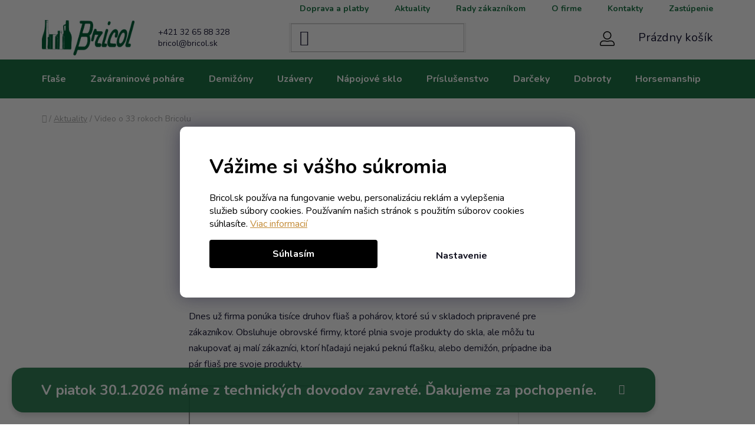

--- FILE ---
content_type: text/html; charset=utf-8
request_url: https://www.bricol.sk/blog/video-o-33-rokoch-bricolu/
body_size: 24217
content:
<!doctype html><html lang="sk" dir="ltr" class="header-background-light external-fonts-loaded"><head><meta charset="utf-8" /><meta name="viewport" content="width=device-width,initial-scale=1" /><title>Video o 33 rokoch Bricolu - BRICOL s.r.o.</title><link rel="preconnect" href="https://cdn.myshoptet.com" /><link rel="dns-prefetch" href="https://cdn.myshoptet.com" /><link rel="preload" href="https://cdn.myshoptet.com/prj/dist/master/cms/libs/jquery/jquery-1.11.3.min.js" as="script" /><link href="https://cdn.myshoptet.com/prj/dist/master/cms/templates/frontend_templates/shared/css/font-face/nunito.css" rel="stylesheet"><link href="https://cdn.myshoptet.com/prj/dist/master/shop/dist/font-shoptet-13.css.3c47e30adfa2e9e2683b.css" rel="stylesheet"><script>
dataLayer = [];
dataLayer.push({'shoptet' : {
    "pageId": 1380,
    "pageType": "article",
    "currency": "EUR",
    "currencyInfo": {
        "decimalSeparator": ",",
        "exchangeRate": 1,
        "priceDecimalPlaces": 2,
        "symbol": "\u20ac",
        "symbolLeft": 0,
        "thousandSeparator": " "
    },
    "language": "sk",
    "projectId": 534689,
    "cartInfo": {
        "id": null,
        "freeShipping": false,
        "freeShippingFrom": 1200,
        "leftToFreeGift": {
            "formattedPrice": "0 \u20ac",
            "priceLeft": 0
        },
        "freeGift": false,
        "leftToFreeShipping": {
            "priceLeft": 1200,
            "dependOnRegion": 0,
            "formattedPrice": "1 200 \u20ac"
        },
        "discountCoupon": [],
        "getNoBillingShippingPrice": {
            "withoutVat": 0,
            "vat": 0,
            "withVat": 0
        },
        "cartItems": [],
        "taxMode": "ORDINARY"
    },
    "cart": [],
    "customer": {
        "priceRatio": 1,
        "priceListId": 1,
        "groupId": null,
        "registered": false,
        "mainAccount": false
    }
}});
dataLayer.push({'cookie_consent' : {
    "marketing": "denied",
    "analytics": "denied"
}});
document.addEventListener('DOMContentLoaded', function() {
    shoptet.consent.onAccept(function(agreements) {
        if (agreements.length == 0) {
            return;
        }
        dataLayer.push({
            'cookie_consent' : {
                'marketing' : (agreements.includes(shoptet.config.cookiesConsentOptPersonalisation)
                    ? 'granted' : 'denied'),
                'analytics': (agreements.includes(shoptet.config.cookiesConsentOptAnalytics)
                    ? 'granted' : 'denied')
            },
            'event': 'cookie_consent'
        });
    });
});
</script>

<!-- Google Tag Manager -->
<script>(function(w,d,s,l,i){w[l]=w[l]||[];w[l].push({'gtm.start':
new Date().getTime(),event:'gtm.js'});var f=d.getElementsByTagName(s)[0],
j=d.createElement(s),dl=l!='dataLayer'?'&l='+l:'';j.async=true;j.src=
'https://www.googletagmanager.com/gtm.js?id='+i+dl;f.parentNode.insertBefore(j,f);
})(window,document,'script','dataLayer','GTM-NRLB664');</script>
<!-- End Google Tag Manager -->

<meta property="og:type" content="article"><meta property="og:site_name" content="bricol.sk"><meta property="og:url" content="https://www.bricol.sk/blog/video-o-33-rokoch-bricolu/"><meta property="og:title" content="Video o 33 rokoch Bricolu - BRICOL s.r.o."><meta name="author" content="BRICOL s.r.o."><meta name="web_author" content="Shoptet.sk"><meta name="dcterms.rightsHolder" content="www.bricol.sk"><meta name="robots" content="index,follow"><meta property="og:image" content="https://www.bricol.sk/user/articles/images/titulka_na_web_01.jpg"><meta property="og:description" content="Video o 33 rokoch Bricolu, BRICOL s.r.o."><meta name="description" content="Video o 33 rokoch Bricolu, BRICOL s.r.o."><meta property="article:published_time" content="27.9.2023"><meta property="article:section" content="Video o 33 rokoch Bricolu"><style>:root {--color-primary: #1e7548;--color-primary-h: 149;--color-primary-s: 59%;--color-primary-l: 29%;--color-primary-hover: #155F38;--color-primary-hover-h: 148;--color-primary-hover-s: 64%;--color-primary-hover-l: 23%;--color-secondary: #47a540;--color-secondary-h: 116;--color-secondary-s: 44%;--color-secondary-l: 45%;--color-secondary-hover: #3e8e39;--color-secondary-hover-h: 116;--color-secondary-hover-s: 43%;--color-secondary-hover-l: 39%;--color-tertiary: #ffffff;--color-tertiary-h: 0;--color-tertiary-s: 0%;--color-tertiary-l: 100%;--color-tertiary-hover: #155F38;--color-tertiary-hover-h: 148;--color-tertiary-hover-s: 64%;--color-tertiary-hover-l: 23%;--color-header-background: #ffffff;--template-font: "Nunito";--template-headings-font: "Nunito";--header-background-url: url("[data-uri]");--cookies-notice-background: #1A1937;--cookies-notice-color: #F8FAFB;--cookies-notice-button-hover: #f5f5f5;--cookies-notice-link-hover: #27263f;--templates-update-management-preview-mode-content: "Náhľad aktualizácií šablóny je aktívny pre váš prehliadač."}</style>
    
    <link href="https://cdn.myshoptet.com/prj/dist/master/shop/dist/main-13.less.fdb02770e668ba5a70b5.css" rel="stylesheet" />
            <link href="https://cdn.myshoptet.com/prj/dist/master/shop/dist/mobile-header-v1-13.less.629f2f48911e67d0188c.css" rel="stylesheet" />
    
    <script>var shoptet = shoptet || {};</script>
    <script src="https://cdn.myshoptet.com/prj/dist/master/shop/dist/main-3g-header.js.05f199e7fd2450312de2.js"></script>
<!-- User include --><!-- api 498(150) html code header -->
<script async src="https://scripts.luigisbox.tech/LBX-364532.js"></script><meta name="luigisbox-tracker-id" content="307352-364532,sk"/><script type="text/javascript">const isPlpEnabled = sessionStorage.getItem('lbPlpEnabled') === 'true';if (isPlpEnabled) {const style = document.createElement("style");style.type = "text/css";style.id = "lb-plp-style";style.textContent = `body.type-category #content-wrapper,body.type-search #content-wrapper,body.type-category #content,body.type-search #content,body.type-category #content-in,body.type-search #content-in,body.type-category #main-in,body.type-search #main-in {min-height: 100vh;}body.type-category #content-wrapper > *,body.type-search #content-wrapper > *,body.type-category #content > *,body.type-search #content > *,body.type-category #content-in > *,body.type-search #content-in > *,body.type-category #main-in > *,body.type-search #main-in > * {display: none;}`;document.head.appendChild(style);}</script>
<!-- service 1228(847) html code header -->
<link 
rel="stylesheet" 
href="https://cdn.myshoptet.com/usr/dmartini.myshoptet.com/user/documents/upload/dmartini/shop_rating/shop_rating.min.css?140"
data-author="Dominik Martini" 
data-author-web="dmartini.cz">
<!-- service 2158(1684) html code header -->
<style>
.mime-bricol-input-button-wrapper {
    display: flex;
    gap: 10px; /* Mezera mezi inputem a tlačítkem */
    align-items: center;
}

.mime-bricol-input-button-wrapper input {
    flex: 1; /* Input zabírá zbytek místa */
}

@media (max-width: 768px) {
    .mime-bricol-input-button-wrapper {
        flex-direction: column; /* Přepnutí na sloupec pro malé obrazovky */
        gap: 5px;
    }

    .mime-bricol-input-button-wrapper input,
    .mime-bricol-input-button-wrapper button {
        width: 100%; /* Zajistí, že prvky zaberou plnou šířku */
    }
}
</style>
<!-- service 1108(732) html code header -->
<style>
.faq-item label::before{display: none !important;}
.faq-item label + div{display: none;}
.faq-item input:checked + label + div{display: block;padding: 0 20px;}
.faq-item{border: 1px solid #dadada;margin-bottom: 12px;}
.faq-item label{margin: 0 !important;cursor: pointer;padding: 16px 52px 16px 20px !important;width: 100%;color: #222 !important;background-color: #fff;font-size: 20px;position: relative !important;display: inline-block;}
.faq-item:hover{box-shadow: 0 0 10px rgba(0,0,0,0.1);}
.faq-item label::after{content: "\e911" !important;font-family: shoptet !important;right: 20px;position: absolute !important;line-height: 1 !important;font-size: 14px !important;top: 50% !important;margin-top: -8px;-webkit-transform: rotate(180deg) !important;transform: rotate(180deg) !important;background: none !important;color: #222 !important;left: auto !important;}
.faq-item input:checked + label::after{-webkit-transform: rotate(0deg) !important;transform: rotate(0deg) !important;}
.faq-item:not(.not-last){margin-bottom: 12px;}
.faq-item input{display: none;}

body.template-04 .faq-item label::after {content: "\e620" !important;}
</style>
<!-- project html code header -->
<link rel="stylesheet" href="/user/documents/upload/sablona/style.css?v=115.02">
<link rel="stylesheet" href="/user/documents/style.css?v=2.07">

<!--link href="https://cdn.myshoptet.com/usr/534689.myshoptet.com/user/documents/style.css?v=1.55" rel="stylesheet" /-->
<style>

/*schovat Stelvin uzavery clanek*/
.top-navigation-menu-item-1826 {   display: none !important; }

/*schovat odkaz Pridaj sa k nám */
.top-navigation-menu-item-external-109 {   display: none !important; }

.custom-footer__banner23 {
  display: none;
}

/*
#order-shipping-methods .radio-wrapper, #order-billing-methods .radio-wrapper{
	display: none;
}*/

.select2-container {
  z-index: 10000000;
}
#signature a {
  color: $clr-sinature;
}
#signature img:nth-child(2) {
  width: 38px;
  margin-left: .5em;
  margin-right: 0;
}
#manufacturer-filter {
  display: none;
}
.p-to-cart-block {
  flex-wrap: wrap;
}
.add-to-cart {
  margin-left: auto;
}
.add-to-cart .quantity {
  margin-right: 0;
}
.add-to-cart {
  margin-left: auto;
}
.p-to-cart-block .add-to-cart-button {
  width: auto;
  flex: 1 0 auto;
}
.tooltip {
  z-index: 100000000000000;
}
ol.cart-header li.active a::before, ol.cart-header li.active strong::before {
  color: #fff;
}
ol.cart-header li.completed a::before, ol.cart-header li.completed strong::before {
  color: #fff;
}  
.products-block > div .p .p-code {
  right: 0;
  top: 0;
}
.p-desc {
  top: 30px;
  right: 0px;
}
@media (max-width: 767px) {
  .columns-mobile-2 .products-block > div .p .p-code {
    display: block;
  }
  .p .p-code {
    font-size: 10px;
  }
  .p-desc {
    top: 21px;
    font-size: 10px;
  }
}
.payment-shipping-price {
  flex-basis: 120px;
}
.cart-table .p-price .show-tooltip {
  display: inline !important;
}
.mime-cart-banner__item {
  white-space: wrap !important;
}
</style>

<style data-addon="Hodnocení obchodu+" data-author="Dominik Martini">
.vote-wrap .vote-header .vote-name {
    font-size: 16px;
    line-height: normal;
    margin-bottom: 5px;
    text-overflow: unset;
    white-space: unset;
    font-weight: 550;
}
</style>

<script>
// DOPRAVA ZDARMA - NASTAVENI 
const doprava_zdarma_czk = 30000;
const doprava_zdarma_eur = 1200;
</script>

<!-- /User include --><link rel="shortcut icon" href="/favicon.ico" type="image/x-icon" /><link rel="canonical" href="https://www.bricol.sk/blog/video-o-33-rokoch-bricolu/" />    <!-- Global site tag (gtag.js) - Google Analytics -->
    <script async src="https://www.googletagmanager.com/gtag/js?id=G-ESSCLE3374"></script>
    <script>
        
        window.dataLayer = window.dataLayer || [];
        function gtag(){dataLayer.push(arguments);}
        

                    console.debug('default consent data');

            gtag('consent', 'default', {"ad_storage":"denied","analytics_storage":"denied","ad_user_data":"denied","ad_personalization":"denied","wait_for_update":500});
            dataLayer.push({
                'event': 'default_consent'
            });
        
        gtag('js', new Date());

                gtag('config', 'UA-29774183-1', { 'groups': "UA" });
        
                gtag('config', 'G-ESSCLE3374', {"groups":"GA4","send_page_view":false,"content_group":"article","currency":"EUR","page_language":"sk"});
        
                gtag('config', 'AW-332511193');
        
        
        
        
        
                    gtag('event', 'page_view', {"send_to":"GA4","page_language":"sk","content_group":"article","currency":"EUR"});
        
        
        
        
        
        
        
        
        
        
        
        
        
        document.addEventListener('DOMContentLoaded', function() {
            if (typeof shoptet.tracking !== 'undefined') {
                for (var id in shoptet.tracking.bannersList) {
                    gtag('event', 'view_promotion', {
                        "send_to": "UA",
                        "promotions": [
                            {
                                "id": shoptet.tracking.bannersList[id].id,
                                "name": shoptet.tracking.bannersList[id].name,
                                "position": shoptet.tracking.bannersList[id].position
                            }
                        ]
                    });
                }
            }

            shoptet.consent.onAccept(function(agreements) {
                if (agreements.length !== 0) {
                    console.debug('gtag consent accept');
                    var gtagConsentPayload =  {
                        'ad_storage': agreements.includes(shoptet.config.cookiesConsentOptPersonalisation)
                            ? 'granted' : 'denied',
                        'analytics_storage': agreements.includes(shoptet.config.cookiesConsentOptAnalytics)
                            ? 'granted' : 'denied',
                                                                                                'ad_user_data': agreements.includes(shoptet.config.cookiesConsentOptPersonalisation)
                            ? 'granted' : 'denied',
                        'ad_personalization': agreements.includes(shoptet.config.cookiesConsentOptPersonalisation)
                            ? 'granted' : 'denied',
                        };
                    console.debug('update consent data', gtagConsentPayload);
                    gtag('consent', 'update', gtagConsentPayload);
                    dataLayer.push(
                        { 'event': 'update_consent' }
                    );
                }
            });
        });
    </script>
</head><body class="desktop id-1380 in-blog template-13 type-post one-column-body columns-4 smart-labels-active ums_forms_redesign--off ums_a11y_category_page--on ums_discussion_rating_forms--off ums_flags_display_unification--on ums_a11y_login--off mobile-header-version-1"><noscript>
    <style>
        #header {
            padding-top: 0;
            position: relative !important;
            top: 0;
        }
        .header-navigation {
            position: relative !important;
        }
        .overall-wrapper {
            margin: 0 !important;
        }
        body:not(.ready) {
            visibility: visible !important;
        }
    </style>
    <div class="no-javascript">
        <div class="no-javascript__title">Musíte zmeniť nastavenie vášho prehliadača</div>
        <div class="no-javascript__text">Pozrite sa na: <a href="https://www.google.com/support/bin/answer.py?answer=23852">Ako povoliť JavaScript vo vašom prehliadači</a>.</div>
        <div class="no-javascript__text">Ak používate software na blokovanie reklám, možno bude potrebné, aby ste povolili JavaScript z tejto stránky.</div>
        <div class="no-javascript__text">Ďakujeme.</div>
    </div>
</noscript>

        <div id="fb-root"></div>
        <script>
            window.fbAsyncInit = function() {
                FB.init({
//                    appId            : 'your-app-id',
                    autoLogAppEvents : true,
                    xfbml            : true,
                    version          : 'v19.0'
                });
            };
        </script>
        <script async defer crossorigin="anonymous" src="https://connect.facebook.net/sk_SK/sdk.js"></script>
<!-- Google Tag Manager (noscript) -->
<noscript><iframe src="https://www.googletagmanager.com/ns.html?id=GTM-NRLB664"
height="0" width="0" style="display:none;visibility:hidden"></iframe></noscript>
<!-- End Google Tag Manager (noscript) -->

    <div class="siteCookies siteCookies--bottom siteCookies--dark js-siteCookies" role="dialog" data-testid="cookiesPopup" data-nosnippet>
        <div class="siteCookies__form">
            <div class="siteCookies__content">
                <div class="siteCookies__text">
                    <div class="custom-cookies">
<h1>Vážime si vášho súkromia</h1>
<p>Bricol.sk používa na fungovanie webu, personalizáciu reklám a vylepšenia služieb súbory cookies. Používaním našich stránok s použitím súborov cookies súhlasíte. <a href="/podmienky-ochrany-osobnych-udajov/" target="_blank" rel="noopener noreferrer">Viac informacií</a></p>
</div>
<div id="gtx-trans" style="position: absolute; left: 155px; top: 89.5994px;"> </div>
                </div>
                <p class="siteCookies__links">
                    <button class="siteCookies__link js-cookies-settings" aria-label="Nastavenia cookies" data-testid="cookiesSettings">Nastavenie</button>
                </p>
            </div>
            <div class="siteCookies__buttonWrap">
                                <button class="siteCookies__button js-cookiesConsentSubmit" value="all" aria-label="Prijať cookies" data-testid="buttonCookiesAccept">Súhlasím</button>
            </div>
        </div>
        <script>
            document.addEventListener("DOMContentLoaded", () => {
                const siteCookies = document.querySelector('.js-siteCookies');
                document.addEventListener("scroll", shoptet.common.throttle(() => {
                    const st = document.documentElement.scrollTop;
                    if (st > 1) {
                        siteCookies.classList.add('siteCookies--scrolled');
                    } else {
                        siteCookies.classList.remove('siteCookies--scrolled');
                    }
                }, 100));
            });
        </script>
    </div>
<a href="#content" class="skip-link sr-only">Prejsť na obsah</a><div class="overall-wrapper"><div class="site-msg information"><div class="container"><div class="text">V piatok 30.1.2026 máme z technických dovodov zavreté. Ďakujeme za pochopeníe.</div><div class="close js-close-information-msg"></div></div></div><div class="user-action"><div class="container"><div class="user-action-in"><div class="user-action-login popup-widget login-widget"><div class="popup-widget-inner"><h2 id="loginHeading">Prihlásenie k vášmu účtu</h2><div id="customerLogin"><form action="/action/Customer/Login/" method="post" id="formLoginIncluded" class="csrf-enabled formLogin" data-testid="formLogin"><input type="hidden" name="referer" value="" /><div class="form-group"><div class="input-wrapper email js-validated-element-wrapper no-label"><input type="email" name="email" class="form-control" autofocus placeholder="E-mailová adresa (napr. jan@novak.sk)" data-testid="inputEmail" autocomplete="email" required /></div></div><div class="form-group"><div class="input-wrapper password js-validated-element-wrapper no-label"><input type="password" name="password" class="form-control" placeholder="Heslo" data-testid="inputPassword" autocomplete="current-password" required /><span class="no-display">Nemôžete vyplniť toto pole</span><input type="text" name="surname" value="" class="no-display" /></div></div><div class="form-group"><div class="login-wrapper"><button type="submit" class="btn btn-secondary btn-text btn-login" data-testid="buttonSubmit">Prihlásiť sa</button><div class="password-helper"><a href="/registracia/" data-testid="signup" rel="nofollow">Nová registrácia</a><a href="/klient/zabudnute-heslo/" rel="nofollow">Zabudnuté heslo</a></div></div></div><div class="social-login-buttons"><div class="social-login-buttons-divider"><span>alebo</span></div><div class="form-group"><a href="/action/Social/login/?provider=Facebook" class="login-btn facebook" rel="nofollow"><span class="login-facebook-icon"></span><strong>Prihlásiť sa cez Facebook</strong></a></div><div class="form-group"><a href="/action/Social/login/?provider=Google" class="login-btn google" rel="nofollow"><span class="login-google-icon"></span><strong>Prihlásiť sa cez Google</strong></a></div></div></form>
</div></div></div>
    <div id="cart-widget" class="user-action-cart popup-widget cart-widget loader-wrapper" data-testid="popupCartWidget" role="dialog" aria-hidden="true">
        <div class="popup-widget-inner cart-widget-inner place-cart-here">
            <div class="loader-overlay">
                <div class="loader"></div>
            </div>
        </div>
    </div>
</div>
</div></div><div class="top-navigation-bar" data-testid="topNavigationBar">

    <div class="container">

                            <div class="top-navigation-menu">
                <ul class="top-navigation-bar-menu">
                                            <li class="top-navigation-menu-item-external-109">
                            <a href="https://www.pracujsnami.sk/" title="Pridaj sa k nám" target="blank">Pridaj sa k nám</a>
                        </li>
                                            <li class="top-navigation-menu-item-1873">
                            <a href="/doprava-a-platby/" title="Doprava a platby">Doprava a platby</a>
                        </li>
                                            <li class="top-navigation-menu-item-39">
                            <a href="/obchodne-podmienky/" title="Obchodné podmienky">Obchodné podmienky</a>
                        </li>
                                            <li class="top-navigation-menu-item-1380">
                            <a href="/blog/" title="Aktuality">Aktuality</a>
                        </li>
                                            <li class="top-navigation-menu-item-1386">
                            <a href="/rady-zakaznikom/" title="Rady zákazníkom">Rady zákazníkom</a>
                        </li>
                                            <li class="top-navigation-menu-item-1389">
                            <a href="/o-firme/" title="O firme">O firme</a>
                        </li>
                                            <li class="top-navigation-menu-item-29">
                            <a href="/kontakty/" title="Kontakty">Kontakty</a>
                        </li>
                                            <li class="top-navigation-menu-item-691">
                            <a href="/podmienky-ochrany-osobnych-udajov/" title="Podmienky ochrany osobných údajov">Podmienky ochrany osobných údajov</a>
                        </li>
                                            <li class="top-navigation-menu-item-1826">
                            <a href="/stelvin-uzavery/" title="STELVIN ®UZÁVERY">STELVIN ®UZÁVERY</a>
                        </li>
                                            <li class="top-navigation-menu-item-1898">
                            <a href="/oficialne-zastupene-znacky-flias--poharov-a-uzaverov/" title="Oficiálne zastúpené značky fliaš, pohárov a uzáverov">Zastúpenie</a>
                        </li>
                                    </ul>
                <div class="top-navigation-menu-trigger">Viac</div>
                <ul class="top-navigation-bar-menu-helper"></ul>
            </div>
        
        <div class="top-navigation-tools">
                        <a href="/login/?backTo=%2Fblog%2Fvideo-o-33-rokoch-bricolu%2F" class="top-nav-button top-nav-button-login primary login toggle-window" data-target="login" data-testid="signin" rel="nofollow"><span>Prihlásenie</span></a>
    <a href="/registracia/" class="top-nav-button top-nav-button-register" data-testid="headerSignup">Registrácia</a>
        </div>

    </div>

</div>
<header id="header">
        <div class="header-top">
            <div class="container navigation-wrapper header-top-wrapper">
                <div class="site-name"><a href="/" data-testid="linkWebsiteLogo"><img src="https://cdn.myshoptet.com/usr/www.bricol.sk/user/logos/logo_bricol-1.jpg" alt="BRICOL s.r.o." fetchpriority="low" /></a></div>                <div class="search" itemscope itemtype="https://schema.org/WebSite">
                    <meta itemprop="headline" content="Aktuality"/><meta itemprop="url" content="https://www.bricol.sk"/><meta itemprop="text" content="Video o 33 rokoch Bricolu, BRICOL s.r.o."/>                    <form action="/action/ProductSearch/prepareString/" method="post"
    id="formSearchForm" class="search-form compact-form js-search-main"
    itemprop="potentialAction" itemscope itemtype="https://schema.org/SearchAction" data-testid="searchForm">
    <fieldset>
        <meta itemprop="target"
            content="https://www.bricol.sk/vyhladavanie/?string={string}"/>
        <input type="hidden" name="language" value="sk"/>
        
            
    <span class="search-input-icon" aria-hidden="true"></span>

<input
    type="search"
    name="string"
        class="query-input form-control search-input js-search-input"
    placeholder="Napíšte, čo hľadáte"
    autocomplete="off"
    required
    itemprop="query-input"
    aria-label="Vyhľadávanie"
    data-testid="searchInput"
>
            <button type="submit" class="btn btn-default search-button" data-testid="searchBtn">Hľadať</button>
        
    </fieldset>
</form>
                </div>
                <div class="navigation-buttons">
                    <a href="#" class="toggle-window" data-target="search" data-testid="linkSearchIcon"><span class="sr-only">Hľadať</span></a>
                        
    <a href="/kosik/" class="btn btn-icon toggle-window cart-count" data-target="cart" data-hover="true" data-redirect="true" data-testid="headerCart" rel="nofollow" aria-haspopup="dialog" aria-expanded="false" aria-controls="cart-widget">
        
                <span class="sr-only">Nákupný košík</span>
        
            <span class="cart-price visible-lg-inline-block" data-testid="headerCartPrice">
                                    Prázdny košík                            </span>
        
    
            </a>
                    <a href="#" class="toggle-window" data-target="navigation" data-testid="hamburgerMenu"></a>
                </div>
            </div>
        </div>
        <div class="header-bottom">
            <div class="container navigation-wrapper header-bottom-wrapper js-navigation-container">
                <nav id="navigation" aria-label="Hlavné menu" data-collapsible="true"><div class="navigation-in menu"><ul class="menu-level-1" role="menubar" data-testid="headerMenuItems"><li class="menu-item-1394 ext" role="none"><a href="/kategoria/flase/" data-testid="headerMenuItem" role="menuitem" aria-haspopup="true" aria-expanded="false"><b>Fľaše</b><span class="submenu-arrow"></span></a><ul class="menu-level-2" aria-label="Fľaše" tabindex="-1" role="menu"><li class="menu-item-1397 has-third-level" role="none"><a href="/kategoria/flase-na-vino/" class="menu-image" data-testid="headerMenuItem" tabindex="-1" aria-hidden="true"><img src="data:image/svg+xml,%3Csvg%20width%3D%22140%22%20height%3D%22100%22%20xmlns%3D%22http%3A%2F%2Fwww.w3.org%2F2000%2Fsvg%22%3E%3C%2Fsvg%3E" alt="" aria-hidden="true" width="140" height="100"  data-src="https://cdn.myshoptet.com/usr/www.bricol.sk/user/categories/thumb/1-1-2.jpg" fetchpriority="low" /></a><div><a href="/kategoria/flase-na-vino/" data-testid="headerMenuItem" role="menuitem"><span>Na víno</span></a>
                                                    <ul class="menu-level-3" role="menu">
                                                                    <li class="menu-item-1400" role="none">
                                        <a href="/kategoria/tvar-bordo/" data-testid="headerMenuItem" role="menuitem">
                                            tvar Bordo</a>,                                    </li>
                                                                    <li class="menu-item-1403" role="none">
                                        <a href="/kategoria/tvar-schlegel/" data-testid="headerMenuItem" role="menuitem">
                                            tvar Schlegel</a>,                                    </li>
                                                                    <li class="menu-item-1406" role="none">
                                        <a href="/kategoria/tvar-burgunder/" data-testid="headerMenuItem" role="menuitem">
                                            tvar Burgunder</a>,                                    </li>
                                                                    <li class="menu-item-1409" role="none">
                                        <a href="/kategoria/tvar-gulaty/" data-testid="headerMenuItem" role="menuitem">
                                            tvar Guľatý</a>,                                    </li>
                                                                    <li class="menu-item-1412" role="none">
                                        <a href="/kategoria/tvar-ostatny/" data-testid="headerMenuItem" role="menuitem">
                                            tvar Ostatný</a>                                    </li>
                                                            </ul>
                        </div></li><li class="menu-item-1415 has-third-level" role="none"><a href="/kategoria/flase-sektove/" class="menu-image" data-testid="headerMenuItem" tabindex="-1" aria-hidden="true"><img src="data:image/svg+xml,%3Csvg%20width%3D%22140%22%20height%3D%22100%22%20xmlns%3D%22http%3A%2F%2Fwww.w3.org%2F2000%2Fsvg%22%3E%3C%2Fsvg%3E" alt="" aria-hidden="true" width="140" height="100"  data-src="https://cdn.myshoptet.com/usr/www.bricol.sk/user/categories/thumb/1-2.jpg" fetchpriority="low" /></a><div><a href="/kategoria/flase-sektove/" data-testid="headerMenuItem" role="menuitem"><span>Na sekty</span></a>
                                                    <ul class="menu-level-3" role="menu">
                                                                    <li class="menu-item-1418" role="none">
                                        <a href="/kategoria/sektove-na-klasiku/" data-testid="headerMenuItem" role="menuitem">
                                            Sektové na klasiku</a>,                                    </li>
                                                                    <li class="menu-item-1421" role="none">
                                        <a href="/kategoria/sektove-na-perlive-vina/" data-testid="headerMenuItem" role="menuitem">
                                            Sektové na perlivé vína</a>                                    </li>
                                                            </ul>
                        </div></li><li class="menu-item-1424 has-third-level" role="none"><a href="/kategoria/flase-na-alkohol--destilaty-a-likery/" class="menu-image" data-testid="headerMenuItem" tabindex="-1" aria-hidden="true"><img src="data:image/svg+xml,%3Csvg%20width%3D%22140%22%20height%3D%22100%22%20xmlns%3D%22http%3A%2F%2Fwww.w3.org%2F2000%2Fsvg%22%3E%3C%2Fsvg%3E" alt="" aria-hidden="true" width="140" height="100"  data-src="https://cdn.myshoptet.com/usr/www.bricol.sk/user/categories/thumb/1-3.jpg" fetchpriority="low" /></a><div><a href="/kategoria/flase-na-alkohol--destilaty-a-likery/" data-testid="headerMenuItem" role="menuitem"><span>Na alkohol, destiláty a likéry</span></a>
                                                    <ul class="menu-level-3" role="menu">
                                                                    <li class="menu-item-1430" role="none">
                                        <a href="/kategoria/tvar-gulaty-2/" data-testid="headerMenuItem" role="menuitem">
                                            tvar Guľatý</a>,                                    </li>
                                                                    <li class="menu-item-1433" role="none">
                                        <a href="/kategoria/tvar-hranaty/" data-testid="headerMenuItem" role="menuitem">
                                            tvar Hranatý</a>,                                    </li>
                                                                    <li class="menu-item-1427" role="none">
                                        <a href="/kategoria/tvar-ovalny/" data-testid="headerMenuItem" role="menuitem">
                                            tvar Oválny</a>                                    </li>
                                                            </ul>
                        </div></li><li class="menu-item-1436 has-third-level" role="none"><a href="/kategoria/flase-pivne/" class="menu-image" data-testid="headerMenuItem" tabindex="-1" aria-hidden="true"><img src="data:image/svg+xml,%3Csvg%20width%3D%22140%22%20height%3D%22100%22%20xmlns%3D%22http%3A%2F%2Fwww.w3.org%2F2000%2Fsvg%22%3E%3C%2Fsvg%3E" alt="" aria-hidden="true" width="140" height="100"  data-src="https://cdn.myshoptet.com/usr/www.bricol.sk/user/categories/thumb/1-4.jpg" fetchpriority="low" /></a><div><a href="/kategoria/flase-pivne/" data-testid="headerMenuItem" role="menuitem"><span>Na pivo</span></a>
                                                    <ul class="menu-level-3" role="menu">
                                                                    <li class="menu-item-1439" role="none">
                                        <a href="/kategoria/ustie-korunkove/" data-testid="headerMenuItem" role="menuitem">
                                            ústie Korunkové</a>,                                    </li>
                                                                    <li class="menu-item-1442" role="none">
                                        <a href="/kategoria/ustie-patentove/" data-testid="headerMenuItem" role="menuitem">
                                            ústie Patentové</a>                                    </li>
                                                            </ul>
                        </div></li><li class="menu-item-1445 has-third-level" role="none"><a href="/kategoria/flase-na-oleje--sirupy-a-musty/" class="menu-image" data-testid="headerMenuItem" tabindex="-1" aria-hidden="true"><img src="data:image/svg+xml,%3Csvg%20width%3D%22140%22%20height%3D%22100%22%20xmlns%3D%22http%3A%2F%2Fwww.w3.org%2F2000%2Fsvg%22%3E%3C%2Fsvg%3E" alt="" aria-hidden="true" width="140" height="100"  data-src="https://cdn.myshoptet.com/usr/www.bricol.sk/user/categories/thumb/1-5.jpg" fetchpriority="low" /></a><div><a href="/kategoria/flase-na-oleje--sirupy-a-musty/" data-testid="headerMenuItem" role="menuitem"><span>Na oleje, sirupy a mušty</span></a>
                                                    <ul class="menu-level-3" role="menu">
                                                                    <li class="menu-item-1448" role="none">
                                        <a href="/kategoria/tvar-gulaty-3/" data-testid="headerMenuItem" role="menuitem">
                                            tvar Guľatý</a>,                                    </li>
                                                                    <li class="menu-item-1451" role="none">
                                        <a href="/kategoria/tvar-hranaty-2/" data-testid="headerMenuItem" role="menuitem">
                                            tvar Hranatý</a>                                    </li>
                                                            </ul>
                        </div></li><li class="menu-item-1454 has-third-level" role="none"><a href="/kategoria/flase-darcekove-tvarovane/" class="menu-image" data-testid="headerMenuItem" tabindex="-1" aria-hidden="true"><img src="data:image/svg+xml,%3Csvg%20width%3D%22140%22%20height%3D%22100%22%20xmlns%3D%22http%3A%2F%2Fwww.w3.org%2F2000%2Fsvg%22%3E%3C%2Fsvg%3E" alt="" aria-hidden="true" width="140" height="100"  data-src="https://cdn.myshoptet.com/usr/www.bricol.sk/user/categories/thumb/1-6.jpg" fetchpriority="low" /></a><div><a href="/kategoria/flase-darcekove-tvarovane/" data-testid="headerMenuItem" role="menuitem"><span>Darčekové tvarované</span></a>
                                                    <ul class="menu-level-3" role="menu">
                                                                    <li class="menu-item-1457" role="none">
                                        <a href="/kategoria/tvar-hudba/" data-testid="headerMenuItem" role="menuitem">
                                            tvar Hudba</a>,                                    </li>
                                                                    <li class="menu-item-1460" role="none">
                                        <a href="/kategoria/tvar-ludske-telo/" data-testid="headerMenuItem" role="menuitem">
                                            tvar Ľudské telo</a>,                                    </li>
                                                                    <li class="menu-item-1463" role="none">
                                        <a href="/kategoria/tvar-rucne-fukane/" data-testid="headerMenuItem" role="menuitem">
                                            tvar Ručne fúkané</a>,                                    </li>
                                                                    <li class="menu-item-1466" role="none">
                                        <a href="/kategoria/tvar-sport/" data-testid="headerMenuItem" role="menuitem">
                                            tvar Šport</a>,                                    </li>
                                                                    <li class="menu-item-1469" role="none">
                                        <a href="/kategoria/tvar-zbrane/" data-testid="headerMenuItem" role="menuitem">
                                            tvar Zbrane</a>,                                    </li>
                                                                    <li class="menu-item-1472" role="none">
                                        <a href="/kategoria/tvar-zver/" data-testid="headerMenuItem" role="menuitem">
                                            tvar Zver</a>,                                    </li>
                                                                    <li class="menu-item-1475" role="none">
                                        <a href="/kategoria/tvar-ostatne/" data-testid="headerMenuItem" role="menuitem">
                                            tvar Ostatné</a>                                    </li>
                                                            </ul>
                        </div></li><li class="menu-item-1478 has-third-level" role="none"><a href="/kategoria/flase-s-obtiskom/" class="menu-image" data-testid="headerMenuItem" tabindex="-1" aria-hidden="true"><img src="data:image/svg+xml,%3Csvg%20width%3D%22140%22%20height%3D%22100%22%20xmlns%3D%22http%3A%2F%2Fwww.w3.org%2F2000%2Fsvg%22%3E%3C%2Fsvg%3E" alt="" aria-hidden="true" width="140" height="100"  data-src="https://cdn.myshoptet.com/usr/www.bricol.sk/user/categories/thumb/1-7.jpg" fetchpriority="low" /></a><div><a href="/kategoria/flase-s-obtiskom/" data-testid="headerMenuItem" role="menuitem"><span>S obtiskom</span></a>
                                                    <ul class="menu-level-3" role="menu">
                                                                    <li class="menu-item-1481" role="none">
                                        <a href="/kategoria/obtisk-ovocie/" data-testid="headerMenuItem" role="menuitem">
                                            obtisk Ovocie</a>,                                    </li>
                                                                    <li class="menu-item-1484" role="none">
                                        <a href="/kategoria/obtisk-vianoce/" data-testid="headerMenuItem" role="menuitem">
                                            obtisk Vianoce</a>,                                    </li>
                                                                    <li class="menu-item-1487" role="none">
                                        <a href="/kategoria/obtisk-velka-noc/" data-testid="headerMenuItem" role="menuitem">
                                            obtisk Veľká noc</a>,                                    </li>
                                                                    <li class="menu-item-1490" role="none">
                                        <a href="/kategoria/obtisk-humor/" data-testid="headerMenuItem" role="menuitem">
                                            obtisk Humor</a>,                                    </li>
                                                                    <li class="menu-item-1493" role="none">
                                        <a href="/kategoria/obtisk-polovnicky/" data-testid="headerMenuItem" role="menuitem">
                                            obtisk Poľovnícky</a>,                                    </li>
                                                                    <li class="menu-item-1496" role="none">
                                        <a href="/kategoria/obtisk-valentin/" data-testid="headerMenuItem" role="menuitem">
                                            obtisk Valentín</a>,                                    </li>
                                                                    <li class="menu-item-1499" role="none">
                                        <a href="/kategoria/obtisk-vyrocia/" data-testid="headerMenuItem" role="menuitem">
                                            obtisk Výročia</a>,                                    </li>
                                                                    <li class="menu-item-1502" role="none">
                                        <a href="/kategoria/obtisk-erby-a-znaky/" data-testid="headerMenuItem" role="menuitem">
                                            obtisk Erby a znaky</a>,                                    </li>
                                                                    <li class="menu-item-1505" role="none">
                                        <a href="/kategoria/obtisk-med/" data-testid="headerMenuItem" role="menuitem">
                                            obtisk Med</a>                                    </li>
                                                            </ul>
                        </div></li><li class="menu-item-1508 has-third-level" role="none"><a href="/kategoria/flase-s-vlastnym-obtiskom--zakaznicke-upravy/" class="menu-image" data-testid="headerMenuItem" tabindex="-1" aria-hidden="true"><img src="data:image/svg+xml,%3Csvg%20width%3D%22140%22%20height%3D%22100%22%20xmlns%3D%22http%3A%2F%2Fwww.w3.org%2F2000%2Fsvg%22%3E%3C%2Fsvg%3E" alt="" aria-hidden="true" width="140" height="100"  data-src="https://cdn.myshoptet.com/usr/www.bricol.sk/user/categories/thumb/1-8.jpg" fetchpriority="low" /></a><div><a href="/kategoria/flase-s-vlastnym-obtiskom--zakaznicke-upravy/" data-testid="headerMenuItem" role="menuitem"><span>S vlastným obtiskom</span></a>
                                                    <ul class="menu-level-3" role="menu">
                                                                    <li class="menu-item-1511" role="none">
                                        <a href="/kategoria/logo/" data-testid="headerMenuItem" role="menuitem">
                                            Logo</a>,                                    </li>
                                                                    <li class="menu-item-1514" role="none">
                                        <a href="/kategoria/meno/" data-testid="headerMenuItem" role="menuitem">
                                            Meno</a>,                                    </li>
                                                                    <li class="menu-item-1520" role="none">
                                        <a href="/kategoria/venovanie/" data-testid="headerMenuItem" role="menuitem">
                                            Venovanie</a>,                                    </li>
                                                                    <li class="menu-item-1523" role="none">
                                        <a href="/kategoria/svadby/" data-testid="headerMenuItem" role="menuitem">
                                            Svadby</a>,                                    </li>
                                                                    <li class="menu-item-1517" role="none">
                                        <a href="/kategoria/zakaznicke-projekty/" data-testid="headerMenuItem" role="menuitem">
                                            Zákaznícke projekty</a>                                    </li>
                                                            </ul>
                        </div></li><li class="menu-item-1895" role="none"><a href="/kategoria/flase-pre-farmaciu--medicinky/" class="menu-image" data-testid="headerMenuItem" tabindex="-1" aria-hidden="true"><img src="data:image/svg+xml,%3Csvg%20width%3D%22140%22%20height%3D%22100%22%20xmlns%3D%22http%3A%2F%2Fwww.w3.org%2F2000%2Fsvg%22%3E%3C%2Fsvg%3E" alt="" aria-hidden="true" width="140" height="100"  data-src="https://cdn.myshoptet.com/prj/dist/master/cms/templates/frontend_templates/00/img/folder.svg" fetchpriority="low" /></a><div><a href="/kategoria/flase-pre-farmaciu--medicinky/" data-testid="headerMenuItem" role="menuitem"><span>Fľaše pre farmáciu (medicínky)</span></a>
                        </div></li></ul></li>
<li class="menu-item-1526 ext" role="none"><a href="/kategoria/zavaraninove-pohare/" data-testid="headerMenuItem" role="menuitem" aria-haspopup="true" aria-expanded="false"><b>Zaváraninové poháre</b><span class="submenu-arrow"></span></a><ul class="menu-level-2" aria-label="Zaváraninové poháre" tabindex="-1" role="menu"><li class="menu-item-1529 has-third-level" role="none"><a href="/kategoria/standard/" class="menu-image" data-testid="headerMenuItem" tabindex="-1" aria-hidden="true"><img src="data:image/svg+xml,%3Csvg%20width%3D%22140%22%20height%3D%22100%22%20xmlns%3D%22http%3A%2F%2Fwww.w3.org%2F2000%2Fsvg%22%3E%3C%2Fsvg%3E" alt="" aria-hidden="true" width="140" height="100"  data-src="https://cdn.myshoptet.com/usr/www.bricol.sk/user/categories/thumb/2-1.jpg" fetchpriority="low" /></a><div><a href="/kategoria/standard/" data-testid="headerMenuItem" role="menuitem"><span>Štandard</span></a>
                                                    <ul class="menu-level-3" role="menu">
                                                                    <li class="menu-item-1532" role="none">
                                        <a href="/kategoria/valcove/" data-testid="headerMenuItem" role="menuitem">
                                            valcové</a>,                                    </li>
                                                                    <li class="menu-item-1535" role="none">
                                        <a href="/kategoria/hranate/" data-testid="headerMenuItem" role="menuitem">
                                            hranaté</a>                                    </li>
                                                            </ul>
                        </div></li><li class="menu-item-1538" role="none"><a href="/kategoria/patent/" class="menu-image" data-testid="headerMenuItem" tabindex="-1" aria-hidden="true"><img src="data:image/svg+xml,%3Csvg%20width%3D%22140%22%20height%3D%22100%22%20xmlns%3D%22http%3A%2F%2Fwww.w3.org%2F2000%2Fsvg%22%3E%3C%2Fsvg%3E" alt="" aria-hidden="true" width="140" height="100"  data-src="https://cdn.myshoptet.com/usr/www.bricol.sk/user/categories/thumb/2-2.jpg" fetchpriority="low" /></a><div><a href="/kategoria/patent/" data-testid="headerMenuItem" role="menuitem"><span>Patent</span></a>
                        </div></li><li class="menu-item-1541 has-third-level" role="none"><a href="/kategoria/exkluzivne/" class="menu-image" data-testid="headerMenuItem" tabindex="-1" aria-hidden="true"><img src="data:image/svg+xml,%3Csvg%20width%3D%22140%22%20height%3D%22100%22%20xmlns%3D%22http%3A%2F%2Fwww.w3.org%2F2000%2Fsvg%22%3E%3C%2Fsvg%3E" alt="" aria-hidden="true" width="140" height="100"  data-src="https://cdn.myshoptet.com/usr/www.bricol.sk/user/categories/thumb/2-3.jpg" fetchpriority="low" /></a><div><a href="/kategoria/exkluzivne/" data-testid="headerMenuItem" role="menuitem"><span>Exkluzívne</span></a>
                                                    <ul class="menu-level-3" role="menu">
                                                                    <li class="menu-item-1544" role="none">
                                        <a href="/kategoria/deep/" data-testid="headerMenuItem" role="menuitem">
                                            Deep</a>,                                    </li>
                                                                    <li class="menu-item-1547" role="none">
                                        <a href="/kategoria/jednozavit/" data-testid="headerMenuItem" role="menuitem">
                                            Jednozávit</a>                                    </li>
                                                            </ul>
                        </div></li><li class="menu-item-1550" role="none"><a href="/kategoria/weck/" class="menu-image" data-testid="headerMenuItem" tabindex="-1" aria-hidden="true"><img src="data:image/svg+xml,%3Csvg%20width%3D%22140%22%20height%3D%22100%22%20xmlns%3D%22http%3A%2F%2Fwww.w3.org%2F2000%2Fsvg%22%3E%3C%2Fsvg%3E" alt="" aria-hidden="true" width="140" height="100"  data-src="https://cdn.myshoptet.com/usr/www.bricol.sk/user/categories/thumb/2-4.jpg" fetchpriority="low" /></a><div><a href="/kategoria/weck/" data-testid="headerMenuItem" role="menuitem"><span>Weck</span></a>
                        </div></li></ul></li>
<li class="menu-item-1658 ext" role="none"><a href="/kategoria/demizony/" data-testid="headerMenuItem" role="menuitem" aria-haspopup="true" aria-expanded="false"><b>Demižóny</b><span class="submenu-arrow"></span></a><ul class="menu-level-2" aria-label="Demižóny" tabindex="-1" role="menu"><li class="menu-item-1661 has-third-level" role="none"><a href="/kategoria/male-do-10-l/" class="menu-image" data-testid="headerMenuItem" tabindex="-1" aria-hidden="true"><img src="data:image/svg+xml,%3Csvg%20width%3D%22140%22%20height%3D%22100%22%20xmlns%3D%22http%3A%2F%2Fwww.w3.org%2F2000%2Fsvg%22%3E%3C%2Fsvg%3E" alt="" aria-hidden="true" width="140" height="100"  data-src="https://cdn.myshoptet.com/usr/www.bricol.sk/user/categories/thumb/3-1.jpg" fetchpriority="low" /></a><div><a href="/kategoria/male-do-10-l/" data-testid="headerMenuItem" role="menuitem"><span>Malé do 10 l</span></a>
                                                    <ul class="menu-level-3" role="menu">
                                                                    <li class="menu-item-1664" role="none">
                                        <a href="/kategoria/s-vypustnym-ventilom/" data-testid="headerMenuItem" role="menuitem">
                                            s výpustným ventilom</a>,                                    </li>
                                                                    <li class="menu-item-1667" role="none">
                                        <a href="/kategoria/bez-vypustneho-ventilu/" data-testid="headerMenuItem" role="menuitem">
                                            bez výpustného ventilu</a>                                    </li>
                                                            </ul>
                        </div></li><li class="menu-item-1670 has-third-level" role="none"><a href="/kategoria/velke-od-10-l/" class="menu-image" data-testid="headerMenuItem" tabindex="-1" aria-hidden="true"><img src="data:image/svg+xml,%3Csvg%20width%3D%22140%22%20height%3D%22100%22%20xmlns%3D%22http%3A%2F%2Fwww.w3.org%2F2000%2Fsvg%22%3E%3C%2Fsvg%3E" alt="" aria-hidden="true" width="140" height="100"  data-src="https://cdn.myshoptet.com/usr/www.bricol.sk/user/categories/thumb/3-2.jpg" fetchpriority="low" /></a><div><a href="/kategoria/velke-od-10-l/" data-testid="headerMenuItem" role="menuitem"><span>Veľké od 10 l</span></a>
                                                    <ul class="menu-level-3" role="menu">
                                                                    <li class="menu-item-1673" role="none">
                                        <a href="/kategoria/s-vypustnym-ventilom-2/" data-testid="headerMenuItem" role="menuitem">
                                            s výpustným ventilom</a>,                                    </li>
                                                                    <li class="menu-item-1676" role="none">
                                        <a href="/kategoria/bez-vypustneho-ventilu-2/" data-testid="headerMenuItem" role="menuitem">
                                            bez výpustného ventilu</a>                                    </li>
                                                            </ul>
                        </div></li></ul></li>
<li class="menu-item-1553 ext" role="none"><a href="/kategoria/uzavery/" data-testid="headerMenuItem" role="menuitem" aria-haspopup="true" aria-expanded="false"><b>Uzávery</b><span class="submenu-arrow"></span></a><ul class="menu-level-2" aria-label="Uzávery" tabindex="-1" role="menu"><li class="menu-item-1556" role="none"><a href="/kategoria/viecka-na-zavaranie/" class="menu-image" data-testid="headerMenuItem" tabindex="-1" aria-hidden="true"><img src="data:image/svg+xml,%3Csvg%20width%3D%22140%22%20height%3D%22100%22%20xmlns%3D%22http%3A%2F%2Fwww.w3.org%2F2000%2Fsvg%22%3E%3C%2Fsvg%3E" alt="" aria-hidden="true" width="140" height="100"  data-src="https://cdn.myshoptet.com/usr/www.bricol.sk/user/categories/thumb/4-1.jpg" fetchpriority="low" /></a><div><a href="/kategoria/viecka-na-zavaranie/" data-testid="headerMenuItem" role="menuitem"><span>Viečka na zaváranie</span></a>
                        </div></li><li class="menu-item-1559 has-third-level" role="none"><a href="/kategoria/srobovacie/" class="menu-image" data-testid="headerMenuItem" tabindex="-1" aria-hidden="true"><img src="data:image/svg+xml,%3Csvg%20width%3D%22140%22%20height%3D%22100%22%20xmlns%3D%22http%3A%2F%2Fwww.w3.org%2F2000%2Fsvg%22%3E%3C%2Fsvg%3E" alt="" aria-hidden="true" width="140" height="100"  data-src="https://cdn.myshoptet.com/usr/www.bricol.sk/user/categories/thumb/4-2.jpg" fetchpriority="low" /></a><div><a href="/kategoria/srobovacie/" data-testid="headerMenuItem" role="menuitem"><span>Šróbovacie</span></a>
                                                    <ul class="menu-level-3" role="menu">
                                                                    <li class="menu-item-1562" role="none">
                                        <a href="/kategoria/plechove/" data-testid="headerMenuItem" role="menuitem">
                                            plechové</a>,                                    </li>
                                                                    <li class="menu-item-1565" role="none">
                                        <a href="/kategoria/plastove/" data-testid="headerMenuItem" role="menuitem">
                                            plastové</a>,                                    </li>
                                                                    <li class="menu-item-1568" role="none">
                                        <a href="/kategoria/drevene/" data-testid="headerMenuItem" role="menuitem">
                                            drevené</a>                                    </li>
                                                            </ul>
                        </div></li><li class="menu-item-1571 has-third-level" role="none"><a href="/kategoria/korunky/" class="menu-image" data-testid="headerMenuItem" tabindex="-1" aria-hidden="true"><img src="data:image/svg+xml,%3Csvg%20width%3D%22140%22%20height%3D%22100%22%20xmlns%3D%22http%3A%2F%2Fwww.w3.org%2F2000%2Fsvg%22%3E%3C%2Fsvg%3E" alt="" aria-hidden="true" width="140" height="100"  data-src="https://cdn.myshoptet.com/usr/www.bricol.sk/user/categories/thumb/4-3.jpg" fetchpriority="low" /></a><div><a href="/kategoria/korunky/" data-testid="headerMenuItem" role="menuitem"><span>Korunky</span></a>
                                                    <ul class="menu-level-3" role="menu">
                                                                    <li class="menu-item-1574" role="none">
                                        <a href="/kategoria/klasicke/" data-testid="headerMenuItem" role="menuitem">
                                            klasické</a>,                                    </li>
                                                                    <li class="menu-item-1577" role="none">
                                        <a href="/kategoria/otocne/" data-testid="headerMenuItem" role="menuitem">
                                            otočné</a>                                    </li>
                                                            </ul>
                        </div></li><li class="menu-item-1580" role="none"><a href="/kategoria/korky-a-grifkorky/" class="menu-image" data-testid="headerMenuItem" tabindex="-1" aria-hidden="true"><img src="data:image/svg+xml,%3Csvg%20width%3D%22140%22%20height%3D%22100%22%20xmlns%3D%22http%3A%2F%2Fwww.w3.org%2F2000%2Fsvg%22%3E%3C%2Fsvg%3E" alt="" aria-hidden="true" width="140" height="100"  data-src="https://cdn.myshoptet.com/usr/www.bricol.sk/user/categories/thumb/4-4.jpg" fetchpriority="low" /></a><div><a href="/kategoria/korky-a-grifkorky/" data-testid="headerMenuItem" role="menuitem"><span>Korky a grifkorky</span></a>
                        </div></li><li class="menu-item-1583 has-third-level" role="none"><a href="/kategoria/pakove/" class="menu-image" data-testid="headerMenuItem" tabindex="-1" aria-hidden="true"><img src="data:image/svg+xml,%3Csvg%20width%3D%22140%22%20height%3D%22100%22%20xmlns%3D%22http%3A%2F%2Fwww.w3.org%2F2000%2Fsvg%22%3E%3C%2Fsvg%3E" alt="" aria-hidden="true" width="140" height="100"  data-src="https://cdn.myshoptet.com/usr/www.bricol.sk/user/categories/thumb/4-5.jpg" fetchpriority="low" /></a><div><a href="/kategoria/pakove/" data-testid="headerMenuItem" role="menuitem"><span>Pákové</span></a>
                                                    <ul class="menu-level-3" role="menu">
                                                                    <li class="menu-item-1586" role="none">
                                        <a href="/kategoria/keramicke/" data-testid="headerMenuItem" role="menuitem">
                                            keramické</a>,                                    </li>
                                                                    <li class="menu-item-1589" role="none">
                                        <a href="/kategoria/plastove-2/" data-testid="headerMenuItem" role="menuitem">
                                            plastové</a>                                    </li>
                                                            </ul>
                        </div></li><li class="menu-item-1592 has-third-level" role="none"><a href="/kategoria/sklenene/" class="menu-image" data-testid="headerMenuItem" tabindex="-1" aria-hidden="true"><img src="data:image/svg+xml,%3Csvg%20width%3D%22140%22%20height%3D%22100%22%20xmlns%3D%22http%3A%2F%2Fwww.w3.org%2F2000%2Fsvg%22%3E%3C%2Fsvg%3E" alt="" aria-hidden="true" width="140" height="100"  data-src="https://cdn.myshoptet.com/usr/www.bricol.sk/user/categories/thumb/4-6.jpg" fetchpriority="low" /></a><div><a href="/kategoria/sklenene/" data-testid="headerMenuItem" role="menuitem"><span>Sklenené</span></a>
                                                    <ul class="menu-level-3" role="menu">
                                                                    <li class="menu-item-1595" role="none">
                                        <a href="/kategoria/vinolok/" data-testid="headerMenuItem" role="menuitem">
                                            Vinolok</a>,                                    </li>
                                                                    <li class="menu-item-1598" role="none">
                                        <a href="/kategoria/ostatne/" data-testid="headerMenuItem" role="menuitem">
                                            ostatné</a>                                    </li>
                                                            </ul>
                        </div></li><li class="menu-item-1601" role="none"><a href="/kategoria/bvs-30x60/" class="menu-image" data-testid="headerMenuItem" tabindex="-1" aria-hidden="true"><img src="data:image/svg+xml,%3Csvg%20width%3D%22140%22%20height%3D%22100%22%20xmlns%3D%22http%3A%2F%2Fwww.w3.org%2F2000%2Fsvg%22%3E%3C%2Fsvg%3E" alt="" aria-hidden="true" width="140" height="100"  data-src="https://cdn.myshoptet.com/usr/www.bricol.sk/user/categories/thumb/4-7.jpg" fetchpriority="low" /></a><div><a href="/kategoria/bvs-30x60/" data-testid="headerMenuItem" role="menuitem"><span>BVS 30x60</span></a>
                        </div></li><li class="menu-item-1604" role="none"><a href="/kategoria/kosicky-na-sekt/" class="menu-image" data-testid="headerMenuItem" tabindex="-1" aria-hidden="true"><img src="data:image/svg+xml,%3Csvg%20width%3D%22140%22%20height%3D%22100%22%20xmlns%3D%22http%3A%2F%2Fwww.w3.org%2F2000%2Fsvg%22%3E%3C%2Fsvg%3E" alt="" aria-hidden="true" width="140" height="100"  data-src="https://cdn.myshoptet.com/usr/www.bricol.sk/user/categories/thumb/4-8.jpg" fetchpriority="low" /></a><div><a href="/kategoria/kosicky-na-sekt/" data-testid="headerMenuItem" role="menuitem"><span>Košíčky na sekt</span></a>
                        </div></li><li class="menu-item-1607" role="none"><a href="/kategoria/pipetky/" class="menu-image" data-testid="headerMenuItem" tabindex="-1" aria-hidden="true"><img src="data:image/svg+xml,%3Csvg%20width%3D%22140%22%20height%3D%22100%22%20xmlns%3D%22http%3A%2F%2Fwww.w3.org%2F2000%2Fsvg%22%3E%3C%2Fsvg%3E" alt="" aria-hidden="true" width="140" height="100"  data-src="https://cdn.myshoptet.com/usr/www.bricol.sk/user/categories/thumb/4-9.jpg" fetchpriority="low" /></a><div><a href="/kategoria/pipetky/" data-testid="headerMenuItem" role="menuitem"><span>Pipetky</span></a>
                        </div></li></ul></li>
<li class="menu-item-1679 ext" role="none"><a href="/kategoria/napojove-sklo/" data-testid="headerMenuItem" role="menuitem" aria-haspopup="true" aria-expanded="false"><b>Nápojové sklo</b><span class="submenu-arrow"></span></a><ul class="menu-level-2" aria-label="Nápojové sklo" tabindex="-1" role="menu"><li class="menu-item-1682" role="none"><a href="/kategoria/vino/" class="menu-image" data-testid="headerMenuItem" tabindex="-1" aria-hidden="true"><img src="data:image/svg+xml,%3Csvg%20width%3D%22140%22%20height%3D%22100%22%20xmlns%3D%22http%3A%2F%2Fwww.w3.org%2F2000%2Fsvg%22%3E%3C%2Fsvg%3E" alt="" aria-hidden="true" width="140" height="100"  data-src="https://cdn.myshoptet.com/usr/www.bricol.sk/user/categories/thumb/5-1.jpg" fetchpriority="low" /></a><div><a href="/kategoria/vino/" data-testid="headerMenuItem" role="menuitem"><span>Víno</span></a>
                        </div></li><li class="menu-item-1685" role="none"><a href="/kategoria/pivo/" class="menu-image" data-testid="headerMenuItem" tabindex="-1" aria-hidden="true"><img src="data:image/svg+xml,%3Csvg%20width%3D%22140%22%20height%3D%22100%22%20xmlns%3D%22http%3A%2F%2Fwww.w3.org%2F2000%2Fsvg%22%3E%3C%2Fsvg%3E" alt="" aria-hidden="true" width="140" height="100"  data-src="https://cdn.myshoptet.com/usr/www.bricol.sk/user/categories/thumb/5-2.jpg" fetchpriority="low" /></a><div><a href="/kategoria/pivo/" data-testid="headerMenuItem" role="menuitem"><span>Pivo</span></a>
                        </div></li><li class="menu-item-1688" role="none"><a href="/kategoria/kava-a-caj/" class="menu-image" data-testid="headerMenuItem" tabindex="-1" aria-hidden="true"><img src="data:image/svg+xml,%3Csvg%20width%3D%22140%22%20height%3D%22100%22%20xmlns%3D%22http%3A%2F%2Fwww.w3.org%2F2000%2Fsvg%22%3E%3C%2Fsvg%3E" alt="" aria-hidden="true" width="140" height="100"  data-src="https://cdn.myshoptet.com/usr/www.bricol.sk/user/categories/thumb/5-3.jpg" fetchpriority="low" /></a><div><a href="/kategoria/kava-a-caj/" data-testid="headerMenuItem" role="menuitem"><span>Káva a čaj</span></a>
                        </div></li><li class="menu-item-1691" role="none"><a href="/kategoria/alkohol/" class="menu-image" data-testid="headerMenuItem" tabindex="-1" aria-hidden="true"><img src="data:image/svg+xml,%3Csvg%20width%3D%22140%22%20height%3D%22100%22%20xmlns%3D%22http%3A%2F%2Fwww.w3.org%2F2000%2Fsvg%22%3E%3C%2Fsvg%3E" alt="" aria-hidden="true" width="140" height="100"  data-src="https://cdn.myshoptet.com/usr/www.bricol.sk/user/categories/thumb/5-4.jpg" fetchpriority="low" /></a><div><a href="/kategoria/alkohol/" data-testid="headerMenuItem" role="menuitem"><span>Alkohol</span></a>
                        </div></li><li class="menu-item-1694" role="none"><a href="/kategoria/swarowski/" class="menu-image" data-testid="headerMenuItem" tabindex="-1" aria-hidden="true"><img src="data:image/svg+xml,%3Csvg%20width%3D%22140%22%20height%3D%22100%22%20xmlns%3D%22http%3A%2F%2Fwww.w3.org%2F2000%2Fsvg%22%3E%3C%2Fsvg%3E" alt="" aria-hidden="true" width="140" height="100"  data-src="https://cdn.myshoptet.com/usr/www.bricol.sk/user/categories/thumb/5-5.jpg" fetchpriority="low" /></a><div><a href="/kategoria/swarowski/" data-testid="headerMenuItem" role="menuitem"><span>Swarowski</span></a>
                        </div></li><li class="menu-item-1697" role="none"><a href="/kategoria/karafy-a-dzbany/" class="menu-image" data-testid="headerMenuItem" tabindex="-1" aria-hidden="true"><img src="data:image/svg+xml,%3Csvg%20width%3D%22140%22%20height%3D%22100%22%20xmlns%3D%22http%3A%2F%2Fwww.w3.org%2F2000%2Fsvg%22%3E%3C%2Fsvg%3E" alt="" aria-hidden="true" width="140" height="100"  data-src="https://cdn.myshoptet.com/usr/www.bricol.sk/user/categories/thumb/5-6.jpg" fetchpriority="low" /></a><div><a href="/kategoria/karafy-a-dzbany/" data-testid="headerMenuItem" role="menuitem"><span>Karafy a džbány</span></a>
                        </div></li></ul></li>
<li class="menu-item-1610 ext" role="none"><a href="/kategoria/prislusenstvo/" data-testid="headerMenuItem" role="menuitem" aria-haspopup="true" aria-expanded="false"><b>Príslušenstvo</b><span class="submenu-arrow"></span></a><ul class="menu-level-2" aria-label="Príslušenstvo" tabindex="-1" role="menu"><li class="menu-item-1613" role="none"><a href="/kategoria/kapsle/" class="menu-image" data-testid="headerMenuItem" tabindex="-1" aria-hidden="true"><img src="data:image/svg+xml,%3Csvg%20width%3D%22140%22%20height%3D%22100%22%20xmlns%3D%22http%3A%2F%2Fwww.w3.org%2F2000%2Fsvg%22%3E%3C%2Fsvg%3E" alt="" aria-hidden="true" width="140" height="100"  data-src="https://cdn.myshoptet.com/usr/www.bricol.sk/user/categories/thumb/6-1-1.jpg" fetchpriority="low" /></a><div><a href="/kategoria/kapsle/" data-testid="headerMenuItem" role="menuitem"><span>Kapsle</span></a>
                        </div></li><li class="menu-item-1616" role="none"><a href="/kategoria/pecatny-vosk/" class="menu-image" data-testid="headerMenuItem" tabindex="-1" aria-hidden="true"><img src="data:image/svg+xml,%3Csvg%20width%3D%22140%22%20height%3D%22100%22%20xmlns%3D%22http%3A%2F%2Fwww.w3.org%2F2000%2Fsvg%22%3E%3C%2Fsvg%3E" alt="" aria-hidden="true" width="140" height="100"  data-src="https://cdn.myshoptet.com/usr/www.bricol.sk/user/categories/thumb/6-2.jpg" fetchpriority="low" /></a><div><a href="/kategoria/pecatny-vosk/" data-testid="headerMenuItem" role="menuitem"><span>Pečatný vosk</span></a>
                        </div></li><li class="menu-item-1619" role="none"><a href="/kategoria/ceruzky-na-sklo/" class="menu-image" data-testid="headerMenuItem" tabindex="-1" aria-hidden="true"><img src="data:image/svg+xml,%3Csvg%20width%3D%22140%22%20height%3D%22100%22%20xmlns%3D%22http%3A%2F%2Fwww.w3.org%2F2000%2Fsvg%22%3E%3C%2Fsvg%3E" alt="" aria-hidden="true" width="140" height="100"  data-src="https://cdn.myshoptet.com/usr/www.bricol.sk/user/categories/thumb/6-3.jpg" fetchpriority="low" /></a><div><a href="/kategoria/ceruzky-na-sklo/" data-testid="headerMenuItem" role="menuitem"><span>Ceruzky na sklo</span></a>
                        </div></li><li class="menu-item-1625" role="none"><a href="/kategoria/bednicky/" class="menu-image" data-testid="headerMenuItem" tabindex="-1" aria-hidden="true"><img src="data:image/svg+xml,%3Csvg%20width%3D%22140%22%20height%3D%22100%22%20xmlns%3D%22http%3A%2F%2Fwww.w3.org%2F2000%2Fsvg%22%3E%3C%2Fsvg%3E" alt="" aria-hidden="true" width="140" height="100"  data-src="https://cdn.myshoptet.com/usr/www.bricol.sk/user/categories/thumb/6-4.jpg" fetchpriority="low" /></a><div><a href="/kategoria/bednicky/" data-testid="headerMenuItem" role="menuitem"><span>Bedničky</span></a>
                        </div></li><li class="menu-item-1628" role="none"><a href="/kategoria/kartony/" class="menu-image" data-testid="headerMenuItem" tabindex="-1" aria-hidden="true"><img src="data:image/svg+xml,%3Csvg%20width%3D%22140%22%20height%3D%22100%22%20xmlns%3D%22http%3A%2F%2Fwww.w3.org%2F2000%2Fsvg%22%3E%3C%2Fsvg%3E" alt="" aria-hidden="true" width="140" height="100"  data-src="https://cdn.myshoptet.com/usr/www.bricol.sk/user/categories/thumb/6-5.jpg" fetchpriority="low" /></a><div><a href="/kategoria/kartony/" data-testid="headerMenuItem" role="menuitem"><span>Kartóny</span></a>
                        </div></li><li class="menu-item-1631" role="none"><a href="/kategoria/tasky/" class="menu-image" data-testid="headerMenuItem" tabindex="-1" aria-hidden="true"><img src="data:image/svg+xml,%3Csvg%20width%3D%22140%22%20height%3D%22100%22%20xmlns%3D%22http%3A%2F%2Fwww.w3.org%2F2000%2Fsvg%22%3E%3C%2Fsvg%3E" alt="" aria-hidden="true" width="140" height="100"  data-src="https://cdn.myshoptet.com/usr/www.bricol.sk/user/categories/thumb/6-6.jpg" fetchpriority="low" /></a><div><a href="/kategoria/tasky/" data-testid="headerMenuItem" role="menuitem"><span>Tašky</span></a>
                        </div></li><li class="menu-item-1634" role="none"><a href="/kategoria/ventily-a-kohutiky/" class="menu-image" data-testid="headerMenuItem" tabindex="-1" aria-hidden="true"><img src="data:image/svg+xml,%3Csvg%20width%3D%22140%22%20height%3D%22100%22%20xmlns%3D%22http%3A%2F%2Fwww.w3.org%2F2000%2Fsvg%22%3E%3C%2Fsvg%3E" alt="" aria-hidden="true" width="140" height="100"  data-src="https://cdn.myshoptet.com/usr/www.bricol.sk/user/categories/thumb/6-7.jpg" fetchpriority="low" /></a><div><a href="/kategoria/ventily-a-kohutiky/" data-testid="headerMenuItem" role="menuitem"><span>Ventily a kohútiky</span></a>
                        </div></li><li class="menu-item-1649" role="none"><a href="/kategoria/pumpicky/" class="menu-image" data-testid="headerMenuItem" tabindex="-1" aria-hidden="true"><img src="data:image/svg+xml,%3Csvg%20width%3D%22140%22%20height%3D%22100%22%20xmlns%3D%22http%3A%2F%2Fwww.w3.org%2F2000%2Fsvg%22%3E%3C%2Fsvg%3E" alt="" aria-hidden="true" width="140" height="100"  data-src="https://cdn.myshoptet.com/usr/www.bricol.sk/user/categories/thumb/6-8.jpg" fetchpriority="low" /></a><div><a href="/kategoria/pumpicky/" data-testid="headerMenuItem" role="menuitem"><span>Pumpičky</span></a>
                        </div></li><li class="menu-item-1637 has-third-level" role="none"><a href="/kategoria/uzatvaracky-a-pristroje/" class="menu-image" data-testid="headerMenuItem" tabindex="-1" aria-hidden="true"><img src="data:image/svg+xml,%3Csvg%20width%3D%22140%22%20height%3D%22100%22%20xmlns%3D%22http%3A%2F%2Fwww.w3.org%2F2000%2Fsvg%22%3E%3C%2Fsvg%3E" alt="" aria-hidden="true" width="140" height="100"  data-src="https://cdn.myshoptet.com/usr/www.bricol.sk/user/categories/thumb/6-9.jpg" fetchpriority="low" /></a><div><a href="/kategoria/uzatvaracky-a-pristroje/" data-testid="headerMenuItem" role="menuitem"><span>Uzatváračky a prístroje</span></a>
                                                    <ul class="menu-level-3" role="menu">
                                                                    <li class="menu-item-1640" role="none">
                                        <a href="/kategoria/rucne/" data-testid="headerMenuItem" role="menuitem">
                                            ručné</a>,                                    </li>
                                                                    <li class="menu-item-1643" role="none">
                                        <a href="/kategoria/elektricke/" data-testid="headerMenuItem" role="menuitem">
                                            elektrické</a>,                                    </li>
                                                                    <li class="menu-item-1646" role="none">
                                        <a href="/kategoria/stroje-na-zapozicanie/" data-testid="headerMenuItem" role="menuitem">
                                            stroje na zapožičanie</a>                                    </li>
                                                            </ul>
                        </div></li><li class="menu-item-1622" role="none"><a href="/kategoria/nalepky--plakety-a-visacky/" class="menu-image" data-testid="headerMenuItem" tabindex="-1" aria-hidden="true"><img src="data:image/svg+xml,%3Csvg%20width%3D%22140%22%20height%3D%22100%22%20xmlns%3D%22http%3A%2F%2Fwww.w3.org%2F2000%2Fsvg%22%3E%3C%2Fsvg%3E" alt="" aria-hidden="true" width="140" height="100"  data-src="https://cdn.myshoptet.com/usr/www.bricol.sk/user/categories/thumb/6-10.jpg" fetchpriority="low" /></a><div><a href="/kategoria/nalepky--plakety-a-visacky/" data-testid="headerMenuItem" role="menuitem"><span>Nálepky, plakety a visačky</span></a>
                        </div></li><li class="menu-item-1652" role="none"><a href="/kategoria/keramika/" class="menu-image" data-testid="headerMenuItem" tabindex="-1" aria-hidden="true"><img src="data:image/svg+xml,%3Csvg%20width%3D%22140%22%20height%3D%22100%22%20xmlns%3D%22http%3A%2F%2Fwww.w3.org%2F2000%2Fsvg%22%3E%3C%2Fsvg%3E" alt="" aria-hidden="true" width="140" height="100"  data-src="https://cdn.myshoptet.com/usr/www.bricol.sk/user/categories/thumb/6-11.jpg" fetchpriority="low" /></a><div><a href="/kategoria/keramika/" data-testid="headerMenuItem" role="menuitem"><span>Keramika</span></a>
                        </div></li><li class="menu-item-1655" role="none"><a href="/kategoria/ostatne-2/" class="menu-image" data-testid="headerMenuItem" tabindex="-1" aria-hidden="true"><img src="data:image/svg+xml,%3Csvg%20width%3D%22140%22%20height%3D%22100%22%20xmlns%3D%22http%3A%2F%2Fwww.w3.org%2F2000%2Fsvg%22%3E%3C%2Fsvg%3E" alt="" aria-hidden="true" width="140" height="100"  data-src="https://cdn.myshoptet.com/usr/www.bricol.sk/user/categories/thumb/6-12.jpg" fetchpriority="low" /></a><div><a href="/kategoria/ostatne-2/" data-testid="headerMenuItem" role="menuitem"><span>Ostatné</span></a>
                        </div></li><li class="menu-item-1880" role="none"><a href="/kategoria/akciovy-odkaz-1/" class="menu-image" data-testid="headerMenuItem" tabindex="-1" aria-hidden="true"><img src="data:image/svg+xml,%3Csvg%20width%3D%22140%22%20height%3D%22100%22%20xmlns%3D%22http%3A%2F%2Fwww.w3.org%2F2000%2Fsvg%22%3E%3C%2Fsvg%3E" alt="" aria-hidden="true" width="140" height="100"  data-src="https://cdn.myshoptet.com/prj/dist/master/cms/templates/frontend_templates/00/img/folder.svg" fetchpriority="low" /></a><div><a href="/kategoria/akciovy-odkaz-1/" data-testid="headerMenuItem" role="menuitem"><span>akciový odkaz 1</span></a>
                        </div></li></ul></li>
<li class="menu-item-1775 ext" role="none"><a href="/kategoria/darceky/" data-testid="headerMenuItem" role="menuitem" aria-haspopup="true" aria-expanded="false"><b>Darčeky</b><span class="submenu-arrow"></span></a><ul class="menu-level-2" aria-label="Darčeky" tabindex="-1" role="menu"><li class="menu-item-1781" role="none"><a href="/kategoria/svadba/" class="menu-image" data-testid="headerMenuItem" tabindex="-1" aria-hidden="true"><img src="data:image/svg+xml,%3Csvg%20width%3D%22140%22%20height%3D%22100%22%20xmlns%3D%22http%3A%2F%2Fwww.w3.org%2F2000%2Fsvg%22%3E%3C%2Fsvg%3E" alt="" aria-hidden="true" width="140" height="100"  data-src="https://cdn.myshoptet.com/usr/www.bricol.sk/user/categories/thumb/7-1.jpg" fetchpriority="low" /></a><div><a href="/kategoria/svadba/" data-testid="headerMenuItem" role="menuitem"><span>Svadba</span></a>
                        </div></li><li class="menu-item-1784" role="none"><a href="/kategoria/vianoce/" class="menu-image" data-testid="headerMenuItem" tabindex="-1" aria-hidden="true"><img src="data:image/svg+xml,%3Csvg%20width%3D%22140%22%20height%3D%22100%22%20xmlns%3D%22http%3A%2F%2Fwww.w3.org%2F2000%2Fsvg%22%3E%3C%2Fsvg%3E" alt="" aria-hidden="true" width="140" height="100"  data-src="https://cdn.myshoptet.com/usr/www.bricol.sk/user/categories/thumb/7-2.jpg" fetchpriority="low" /></a><div><a href="/kategoria/vianoce/" data-testid="headerMenuItem" role="menuitem"><span>Vianoce</span></a>
                        </div></li><li class="menu-item-1787" role="none"><a href="/kategoria/caj--vino-a-alkohol/" class="menu-image" data-testid="headerMenuItem" tabindex="-1" aria-hidden="true"><img src="data:image/svg+xml,%3Csvg%20width%3D%22140%22%20height%3D%22100%22%20xmlns%3D%22http%3A%2F%2Fwww.w3.org%2F2000%2Fsvg%22%3E%3C%2Fsvg%3E" alt="" aria-hidden="true" width="140" height="100"  data-src="https://cdn.myshoptet.com/usr/www.bricol.sk/user/categories/thumb/7-3.jpg" fetchpriority="low" /></a><div><a href="/kategoria/caj--vino-a-alkohol/" data-testid="headerMenuItem" role="menuitem"><span>Čaj, víno a alkohol</span></a>
                        </div></li><li class="menu-item-1790" role="none"><a href="/kategoria/stojany-na-flase/" class="menu-image" data-testid="headerMenuItem" tabindex="-1" aria-hidden="true"><img src="data:image/svg+xml,%3Csvg%20width%3D%22140%22%20height%3D%22100%22%20xmlns%3D%22http%3A%2F%2Fwww.w3.org%2F2000%2Fsvg%22%3E%3C%2Fsvg%3E" alt="" aria-hidden="true" width="140" height="100"  data-src="https://cdn.myshoptet.com/usr/www.bricol.sk/user/categories/thumb/7-4.jpg" fetchpriority="low" /></a><div><a href="/kategoria/stojany-na-flase/" data-testid="headerMenuItem" role="menuitem"><span>Stojany na fľaše</span></a>
                        </div></li><li class="menu-item-1796" role="none"><a href="/kategoria/polovnici/" class="menu-image" data-testid="headerMenuItem" tabindex="-1" aria-hidden="true"><img src="data:image/svg+xml,%3Csvg%20width%3D%22140%22%20height%3D%22100%22%20xmlns%3D%22http%3A%2F%2Fwww.w3.org%2F2000%2Fsvg%22%3E%3C%2Fsvg%3E" alt="" aria-hidden="true" width="140" height="100"  data-src="https://cdn.myshoptet.com/usr/www.bricol.sk/user/categories/thumb/7-5.jpg" fetchpriority="low" /></a><div><a href="/kategoria/polovnici/" data-testid="headerMenuItem" role="menuitem"><span>Poľovníci</span></a>
                        </div></li><li class="menu-item-1778" role="none"><a href="/kategoria/knihy-o-vine/" class="menu-image" data-testid="headerMenuItem" tabindex="-1" aria-hidden="true"><img src="data:image/svg+xml,%3Csvg%20width%3D%22140%22%20height%3D%22100%22%20xmlns%3D%22http%3A%2F%2Fwww.w3.org%2F2000%2Fsvg%22%3E%3C%2Fsvg%3E" alt="" aria-hidden="true" width="140" height="100"  data-src="https://cdn.myshoptet.com/usr/www.bricol.sk/user/categories/thumb/7-6.jpg" fetchpriority="low" /></a><div><a href="/kategoria/knihy-o-vine/" data-testid="headerMenuItem" role="menuitem"><span>Knihy o víne</span></a>
                        </div></li><li class="menu-item-1772" role="none"><a href="/kategoria/kozmetika/" class="menu-image" data-testid="headerMenuItem" tabindex="-1" aria-hidden="true"><img src="data:image/svg+xml,%3Csvg%20width%3D%22140%22%20height%3D%22100%22%20xmlns%3D%22http%3A%2F%2Fwww.w3.org%2F2000%2Fsvg%22%3E%3C%2Fsvg%3E" alt="" aria-hidden="true" width="140" height="100"  data-src="https://cdn.myshoptet.com/usr/www.bricol.sk/user/categories/thumb/8-6.jpg" fetchpriority="low" /></a><div><a href="/kategoria/kozmetika/" data-testid="headerMenuItem" role="menuitem"><span>Kozmetika</span></a>
                        </div></li><li class="menu-item-1793" role="none"><a href="/kategoria/ostatne-3/" class="menu-image" data-testid="headerMenuItem" tabindex="-1" aria-hidden="true"><img src="data:image/svg+xml,%3Csvg%20width%3D%22140%22%20height%3D%22100%22%20xmlns%3D%22http%3A%2F%2Fwww.w3.org%2F2000%2Fsvg%22%3E%3C%2Fsvg%3E" alt="" aria-hidden="true" width="140" height="100"  data-src="https://cdn.myshoptet.com/usr/www.bricol.sk/user/categories/thumb/7-7.jpg" fetchpriority="low" /></a><div><a href="/kategoria/ostatne-3/" data-testid="headerMenuItem" role="menuitem"><span>Ostatné</span></a>
                        </div></li></ul></li>
<li class="menu-item-1700 ext" role="none"><a href="/kategoria/dobroty/" data-testid="headerMenuItem" role="menuitem" aria-haspopup="true" aria-expanded="false"><b>Dobroty</b><span class="submenu-arrow"></span></a><ul class="menu-level-2" aria-label="Dobroty" tabindex="-1" role="menu"><li class="menu-item-1739 has-third-level" role="none"><a href="/kategoria/vino-3/" class="menu-image" data-testid="headerMenuItem" tabindex="-1" aria-hidden="true"><img src="data:image/svg+xml,%3Csvg%20width%3D%22140%22%20height%3D%22100%22%20xmlns%3D%22http%3A%2F%2Fwww.w3.org%2F2000%2Fsvg%22%3E%3C%2Fsvg%3E" alt="" aria-hidden="true" width="140" height="100"  data-src="https://cdn.myshoptet.com/usr/www.bricol.sk/user/categories/thumb/8-1.jpg" fetchpriority="low" /></a><div><a href="/kategoria/vino-3/" data-testid="headerMenuItem" role="menuitem"><span>Víno</span></a>
                                                    <ul class="menu-level-3" role="menu">
                                                                    <li class="menu-item-1742" role="none">
                                        <a href="/kategoria/vino-biele/" data-testid="headerMenuItem" role="menuitem">
                                            Víno biele</a>,                                    </li>
                                                                    <li class="menu-item-1745" role="none">
                                        <a href="/kategoria/vino-cervene/" data-testid="headerMenuItem" role="menuitem">
                                            Víno červené</a>,                                    </li>
                                                                    <li class="menu-item-1748" role="none">
                                        <a href="/kategoria/vino-ruzove/" data-testid="headerMenuItem" role="menuitem">
                                            Víno ružové</a>,                                    </li>
                                                                    <li class="menu-item-1763" role="none">
                                        <a href="/kategoria/vino-nealko/" data-testid="headerMenuItem" role="menuitem">
                                            Víno nealko</a>,                                    </li>
                                                                    <li class="menu-item-1751" role="none">
                                        <a href="/kategoria/darcekove-balenie/" data-testid="headerMenuItem" role="menuitem">
                                            Darčekové balenie</a>,                                    </li>
                                                                    <li class="menu-item-1754" role="none">
                                        <a href="/kategoria/medovina/" data-testid="headerMenuItem" role="menuitem">
                                            Medovina</a>,                                    </li>
                                                                    <li class="menu-item-1757" role="none">
                                        <a href="/kategoria/vino-sladove/" data-testid="headerMenuItem" role="menuitem">
                                            Víno sladové</a>,                                    </li>
                                                                    <li class="menu-item-1766" role="none">
                                        <a href="/kategoria/sekty-a-perlive-vino/" data-testid="headerMenuItem" role="menuitem">
                                            Sekty a perlivé víno</a>,                                    </li>
                                                                    <li class="menu-item-1760" role="none">
                                        <a href="/kategoria/vino-ovocne/" data-testid="headerMenuItem" role="menuitem">
                                            Víno ovocné</a>                                    </li>
                                                            </ul>
                        </div></li><li class="menu-item-1724 has-third-level" role="none"><a href="/kategoria/nealko/" class="menu-image" data-testid="headerMenuItem" tabindex="-1" aria-hidden="true"><img src="data:image/svg+xml,%3Csvg%20width%3D%22140%22%20height%3D%22100%22%20xmlns%3D%22http%3A%2F%2Fwww.w3.org%2F2000%2Fsvg%22%3E%3C%2Fsvg%3E" alt="" aria-hidden="true" width="140" height="100"  data-src="https://cdn.myshoptet.com/usr/www.bricol.sk/user/categories/thumb/8-2.jpg" fetchpriority="low" /></a><div><a href="/kategoria/nealko/" data-testid="headerMenuItem" role="menuitem"><span>Nealko</span></a>
                                                    <ul class="menu-level-3" role="menu">
                                                                    <li class="menu-item-1727" role="none">
                                        <a href="/kategoria/sirupy/" data-testid="headerMenuItem" role="menuitem">
                                            Sirupy</a>,                                    </li>
                                                                    <li class="menu-item-1730" role="none">
                                        <a href="/kategoria/musty/" data-testid="headerMenuItem" role="menuitem">
                                            Mušty</a>,                                    </li>
                                                                    <li class="menu-item-1733" role="none">
                                        <a href="/kategoria/vino-2/" data-testid="headerMenuItem" role="menuitem">
                                            Víno</a>                                    </li>
                                                            </ul>
                        </div></li><li class="menu-item-1736" role="none"><a href="/kategoria/pivo-2/" class="menu-image" data-testid="headerMenuItem" tabindex="-1" aria-hidden="true"><img src="data:image/svg+xml,%3Csvg%20width%3D%22140%22%20height%3D%22100%22%20xmlns%3D%22http%3A%2F%2Fwww.w3.org%2F2000%2Fsvg%22%3E%3C%2Fsvg%3E" alt="" aria-hidden="true" width="140" height="100"  data-src="https://cdn.myshoptet.com/usr/www.bricol.sk/user/categories/thumb/8-3.jpg" fetchpriority="low" /></a><div><a href="/kategoria/pivo-2/" data-testid="headerMenuItem" role="menuitem"><span>Pivo</span></a>
                        </div></li><li class="menu-item-1769" role="none"><a href="/kategoria/alkohol-2/" class="menu-image" data-testid="headerMenuItem" tabindex="-1" aria-hidden="true"><img src="data:image/svg+xml,%3Csvg%20width%3D%22140%22%20height%3D%22100%22%20xmlns%3D%22http%3A%2F%2Fwww.w3.org%2F2000%2Fsvg%22%3E%3C%2Fsvg%3E" alt="" aria-hidden="true" width="140" height="100"  data-src="https://cdn.myshoptet.com/usr/www.bricol.sk/user/categories/thumb/8-4.jpg" fetchpriority="low" /></a><div><a href="/kategoria/alkohol-2/" data-testid="headerMenuItem" role="menuitem"><span>Alkohol</span></a>
                        </div></li><li class="menu-item-1703 has-third-level" role="none"><a href="/kategoria/jedlo/" class="menu-image" data-testid="headerMenuItem" tabindex="-1" aria-hidden="true"><img src="data:image/svg+xml,%3Csvg%20width%3D%22140%22%20height%3D%22100%22%20xmlns%3D%22http%3A%2F%2Fwww.w3.org%2F2000%2Fsvg%22%3E%3C%2Fsvg%3E" alt="" aria-hidden="true" width="140" height="100"  data-src="https://cdn.myshoptet.com/usr/www.bricol.sk/user/categories/thumb/8-5.jpg" fetchpriority="low" /></a><div><a href="/kategoria/jedlo/" data-testid="headerMenuItem" role="menuitem"><span>Jedlo</span></a>
                                                    <ul class="menu-level-3" role="menu">
                                                                    <li class="menu-item-1706" role="none">
                                        <a href="/kategoria/oleje-a-octy/" data-testid="headerMenuItem" role="menuitem">
                                            Oleje a octy</a>,                                    </li>
                                                                    <li class="menu-item-1709" role="none">
                                        <a href="/kategoria/masove-vyrobky/" data-testid="headerMenuItem" role="menuitem">
                                            Mäsové výrobky</a>,                                    </li>
                                                                    <li class="menu-item-1712" role="none">
                                        <a href="/kategoria/korenie-a-pochutiny/" data-testid="headerMenuItem" role="menuitem">
                                            Korenie a pochutiny</a>,                                    </li>
                                                                    <li class="menu-item-1715" role="none">
                                        <a href="/kategoria/dzemy--marmelady-a-zele/" data-testid="headerMenuItem" role="menuitem">
                                            Džemy, marmelády a želé</a>,                                    </li>
                                                                    <li class="menu-item-1718" role="none">
                                        <a href="/kategoria/kecupy-a-chilli/" data-testid="headerMenuItem" role="menuitem">
                                            Kečupy a chilli</a>,                                    </li>
                                                                    <li class="menu-item-1721" role="none">
                                        <a href="/kategoria/zdrava-vyziva/" data-testid="headerMenuItem" role="menuitem">
                                            Zdravá výživa</a>                                    </li>
                                                            </ul>
                        </div></li></ul></li>
<li class="menu-item-1799 ext" role="none"><a href="/kategoria/horsemanship/" data-testid="headerMenuItem" role="menuitem" aria-haspopup="true" aria-expanded="false"><b>Horsemanship</b><span class="submenu-arrow"></span></a><ul class="menu-level-2" aria-label="Horsemanship" tabindex="-1" role="menu"><li class="menu-item-1817" role="none"><a href="/kategoria/knihy/" class="menu-image" data-testid="headerMenuItem" tabindex="-1" aria-hidden="true"><img src="data:image/svg+xml,%3Csvg%20width%3D%22140%22%20height%3D%22100%22%20xmlns%3D%22http%3A%2F%2Fwww.w3.org%2F2000%2Fsvg%22%3E%3C%2Fsvg%3E" alt="" aria-hidden="true" width="140" height="100"  data-src="https://cdn.myshoptet.com/usr/www.bricol.sk/user/categories/thumb/9-1.jpg" fetchpriority="low" /></a><div><a href="/kategoria/knihy/" data-testid="headerMenuItem" role="menuitem"><span>Knihy</span></a>
                        </div></li><li class="menu-item-1820" role="none"><a href="/kategoria/dvd/" class="menu-image" data-testid="headerMenuItem" tabindex="-1" aria-hidden="true"><img src="data:image/svg+xml,%3Csvg%20width%3D%22140%22%20height%3D%22100%22%20xmlns%3D%22http%3A%2F%2Fwww.w3.org%2F2000%2Fsvg%22%3E%3C%2Fsvg%3E" alt="" aria-hidden="true" width="140" height="100"  data-src="https://cdn.myshoptet.com/usr/www.bricol.sk/user/categories/thumb/9-2.jpg" fetchpriority="low" /></a><div><a href="/kategoria/dvd/" data-testid="headerMenuItem" role="menuitem"><span>DVD</span></a>
                        </div></li><li class="menu-item-1823" role="none"><a href="/kategoria/casopis/" class="menu-image" data-testid="headerMenuItem" tabindex="-1" aria-hidden="true"><img src="data:image/svg+xml,%3Csvg%20width%3D%22140%22%20height%3D%22100%22%20xmlns%3D%22http%3A%2F%2Fwww.w3.org%2F2000%2Fsvg%22%3E%3C%2Fsvg%3E" alt="" aria-hidden="true" width="140" height="100"  data-src="https://cdn.myshoptet.com/usr/www.bricol.sk/user/categories/thumb/9-3.jpg" fetchpriority="low" /></a><div><a href="/kategoria/casopis/" data-testid="headerMenuItem" role="menuitem"><span>Časopis</span></a>
                        </div></li><li class="menu-item-1805 has-third-level" role="none"><a href="/kategoria/otaze/" class="menu-image" data-testid="headerMenuItem" tabindex="-1" aria-hidden="true"><img src="data:image/svg+xml,%3Csvg%20width%3D%22140%22%20height%3D%22100%22%20xmlns%3D%22http%3A%2F%2Fwww.w3.org%2F2000%2Fsvg%22%3E%3C%2Fsvg%3E" alt="" aria-hidden="true" width="140" height="100"  data-src="https://cdn.myshoptet.com/usr/www.bricol.sk/user/categories/thumb/9-4.jpg" fetchpriority="low" /></a><div><a href="/kategoria/otaze/" data-testid="headerMenuItem" role="menuitem"><span>Oťaže</span></a>
                                                    <ul class="menu-level-3" role="menu">
                                                                    <li class="menu-item-1808" role="none">
                                        <a href="/kategoria/so-slintakmi--slobber-straps/" data-testid="headerMenuItem" role="menuitem">
                                            So slintákmi (slobber straps)</a>,                                    </li>
                                                                    <li class="menu-item-1811" role="none">
                                        <a href="/kategoria/s-karabinkou/" data-testid="headerMenuItem" role="menuitem">
                                            s karabínkou</a>,                                    </li>
                                                                    <li class="menu-item-1814" role="none">
                                        <a href="/kategoria/mecate/" data-testid="headerMenuItem" role="menuitem">
                                            Mecate</a>                                    </li>
                                                            </ul>
                        </div></li><li class="menu-item-1802" role="none"><a href="/kategoria/doplnky/" class="menu-image" data-testid="headerMenuItem" tabindex="-1" aria-hidden="true"><img src="data:image/svg+xml,%3Csvg%20width%3D%22140%22%20height%3D%22100%22%20xmlns%3D%22http%3A%2F%2Fwww.w3.org%2F2000%2Fsvg%22%3E%3C%2Fsvg%3E" alt="" aria-hidden="true" width="140" height="100"  data-src="https://cdn.myshoptet.com/usr/www.bricol.sk/user/categories/thumb/9-5.jpg" fetchpriority="low" /></a><div><a href="/kategoria/doplnky/" data-testid="headerMenuItem" role="menuitem"><span>Doplnky</span></a>
                        </div></li></ul></li>
<li class="menu-item-1890" role="none"><a href="/kategoria/kategorie-2/" data-testid="headerMenuItem" role="menuitem" aria-expanded="false"><b>Kategorie</b></a></li>
<li class="menu-item-1865" role="none"><a href="/kategoria/novinky/" data-testid="headerMenuItem" role="menuitem" aria-expanded="false"><b>Práve dorazilo</b></a></li>
<li class="menu-item-1862" role="none"><a href="/kategoria/vypredaj/" data-testid="headerMenuItem" role="menuitem" aria-expanded="false"><b>Výpredaj až -93%</b></a></li>
<li class="menu-item-1859" role="none"><a href="/kategoria/akcia/" data-testid="headerMenuItem" role="menuitem" aria-expanded="false"><b>Top ponuky</b></a></li>
<li class="menu-item-29" role="none"><a href="/kontakty/" data-testid="headerMenuItem" role="menuitem" aria-expanded="false"><b>Kontakty</b></a></li>
</ul>
    <ul class="navigationActions" role="menu">
                            <li role="none">
                                    <a href="/login/?backTo=%2Fblog%2Fvideo-o-33-rokoch-bricolu%2F" rel="nofollow" data-testid="signin" role="menuitem"><span>Prihlásenie</span></a>
                            </li>
                        </ul>
</div><span class="navigation-close"></span></nav><div class="menu-helper" data-testid="hamburgerMenu"><span>Viac</span></div>
            </div>
        </div>
    </header><!-- / header -->


<div id="content-wrapper" class="container container-narrow content-wrapper">
    
                                <div class="breadcrumbs navigation-home-icon-wrapper" itemscope itemtype="https://schema.org/BreadcrumbList">
                                                                            <span id="navigation-first" data-basetitle="BRICOL s.r.o." itemprop="itemListElement" itemscope itemtype="https://schema.org/ListItem">
                <a href="/" itemprop="item" class="navigation-home-icon"><span class="sr-only" itemprop="name">Domov</span></a>
                <span class="navigation-bullet">/</span>
                <meta itemprop="position" content="1" />
            </span>
                                <span id="navigation-1" itemprop="itemListElement" itemscope itemtype="https://schema.org/ListItem">
                <a href="/blog/" itemprop="item" data-testid="breadcrumbsSecondLevel"><span itemprop="name">Aktuality</span></a>
                <span class="navigation-bullet">/</span>
                <meta itemprop="position" content="2" />
            </span>
                                            <span id="navigation-2" itemprop="itemListElement" itemscope itemtype="https://schema.org/ListItem" data-testid="breadcrumbsLastLevel">
                <meta itemprop="item" content="https://www.bricol.sk/blog/video-o-33-rokoch-bricolu/" />
                <meta itemprop="position" content="3" />
                <span itemprop="name" data-title="Video o 33 rokoch Bricolu">Video o 33 rokoch Bricolu</span>
            </span>
            </div>
            
    <div class="content-wrapper-in">
                <main id="content" class="content wide">
                            <div class="content-inner">
    <div class="news-item-detail" itemscope itemtype="https://schema.org/NewsArticle">
        <meta itemscope itemprop="mainEntityOfPage"  itemType="https://schema.org/WebPage" itemid="https://www.bricol.sk/blog/video-o-33-rokoch-bricolu/"/>
        <meta itemprop="description" content="Naši majitelia hovoria o tom, ako zakladali firmu, v akých priestoroch začínali a ako sa firma neskô..." />
        <meta itemprop="datePublished" content="2023-09-27T08:30:46+0200" />
        <meta itemprop="dateModified" content="2023-09-27T08:40:29+0200" />
                    <span itemprop="image" itemscope itemtype="https://schema.org/ImageObject">
                <meta itemprop="url" content="https://www.bricol.sk/user/articles/images/titulka_na_web_01.jpg">
                <meta itemprop="width" content="300">
                <meta itemprop="height" content="200">
            </span>
                        <span itemprop="publisher" itemscope itemtype="https://schema.org/Organization">
            <meta itemprop="name" content="BRICOL s.r.o." />
                            <span itemprop="logo" itemscope itemtype="https://schema.org/ImageObject">
                    <meta itemprop="url" content="https://cdn.myshoptet.com/usr/www.bricol.sk/user/logos/logo_bricol-1.jpg">
                    <meta itemprop="width" content="300">
                    <meta itemprop="height" content="200">
                </span>
                    </span>
    
    <article>
        <header>
            <h1 itemprop="headline" data-testid="textArticleTitle">Video o 33 rokoch Bricolu</h1>

                    </header>

        <div class="text">
            <p>Naši majitelia hovoria o tom, ako zakladali firmu, v akých priestoroch začínali a ako sa firma neskôr vyvíjala.</p>
<p>Prvé začiatky boli ťažké, potrebovali pôžičku aby mohli firmu rozbehnúť a kúpiť prvé fľaše. Najskôr obchodovali tak, že nakúpili fľaše v sklárňach a zaviezli ich zákazníkom. Neskôr pribudli skladové priestory, kam mohli zákazníci prísť a kedykoľvek si tovar vybrať. V tom čase sa začal počet zamestnancov rozrastať. Najskôr firma pôsobila v prenajatých priestoroch, ale tie sa majiteľom podarilo odkúpiť a postupne pribúdali ďalšie sklady.</p>
<p>Dnes už firma ponúka tisíce druhov fliaš a pohárov, ktoré sú v skladoch pripravené pre zákazníkov. Obsluhuje obrovské firmy, ktoré plnia svoje produkty do skla, ale môžu tu nakupovať aj malí zákazníci, ktorí hľadajú nejakú peknú fľašku, alebo demižón, prípadne iba pár fliaš pre svoje produkty.</p>
<p><iframe width="560" height="314" src="//www.youtube.com/embed/icXRJxd1HAo" allowfullscreen="allowfullscreen"></iframe></p>
        </div>

        <footer>
                            <div class="share text-center">
                    <div class="fb-share-button" data-layout="button_count" data-size="small" data-mobile-iframe="false"></div>
                </div>
            
                            <div class="next-prev text-center">
                                            <a href="/blog/zazili-sme-nezabudnutelny-den-vo-vinarstve-silinek/" title="Predchádzajúci článok" class="btn btn-default inline-block" data-testid="buttonPreviousArticle">Predchádzajúci článok</a>
                    
                                            <a href="/blog/oslavili-sme-33--vyrocie-zalozenia-firmy-bricol/" title="Ďalší článok" class="btn btn-default inline-block" data-testid="buttonNextArticle">Ďalší článok</a>
                                    </div>
            
                            <div class="comments">
                    <div class="fb-comments" data-numposts="5" data-width="100%"></div>
                </div>
            
                    </footer>
    </article>

    </div>
</div>
                    </main>
    </div>
    
            
    
</div>
        
        
                            <footer id="footer">
                    <h2 class="sr-only">Zápätie</h2>
                    
                                                                <div class="container footer-rows">
                            
                                                


<div class="row custom-footer elements-many">
                    
        <div class="custom-footer__banner1 col-sm-6 col-lg-3">
                            <div class="banner"><div class="banner-wrapper"><span data-ec-promo-id="11"><div id="custom-paticka">
    <div class="container">
        <div class="paticka-inner">
            <div class="custom-prodejna">
                <img src='https://cdn.myshoptet.com/usr/www.bricol.sk/user/documents/upload/sablona/bricol vizita.jpg'>
                <div class="prodejna-detaily">
                    <h4>Navštívte našu predajňu</h4>
                    <p>Dolinská 27/7 , 914 42 Horné Srnie</p>
                    <p>Otváracia doba Po-Pia 8 -16 hod</p>
                    <a class="custom-button" href="/o-firme/3d-prehliadka-vzorkovne/">Virtuálna prehliadka</a>
                </div>
            </div>
            <div class="custom-kontakty">
                <h4>Potrebujete poradit?</h4>
                <a href="tel:00421326588328">+421 32 65 88 328</a>
                <a href="mailto:bricol@bricol.sk">bricol@bricol.sk</a>
            </div>
        </div>
    </div>
</div>

<div id="c-login">
<a href="/login/?backTo=%2F" class="top-nav-button top-nav-button-login primary login toggle-window" data-target="login" rel="nofollow"><img src='https://cdn.myshoptet.com/usr/www.bricol.sk/user/documents/upload/sablona/user.svg'></a>
</div></span></div></div>
                    </div>
                    
        <div class="custom-footer__banner22 col-sm-6 col-lg-3">
                            <div class="banner"><div class="banner-wrapper"><span data-ec-promo-id="108"><div class="ig">
  <div class="h4 homepage-group-title">Sledujte nás na Instagrame</div>
  <div class="instagram-wrap"></div>
</div></span></div></div>
                    </div>
                    
        <div class="custom-footer__banner23 col-sm-6 col-lg-3">
                            <div class="banner"><div class="banner-wrapper"><span data-ec-promo-id="111"><div class="registrace-box">
   <h4>Nemáte ešte účet?</h4>
   <h5>Zaregistrujte sa a získajte</h5>
   <ul>
      <li><span>Ako prví budete vedieť o akejkoľvek akcii a súťaži</span>
      </li><li><span><strong>Rýchly</strong> opakovaný <strong>nákup</strong></span></li>
      <li><span><strong>História</strong> všetkých nákupov</span></li>
      <li><span><strong>Nie je potrebné opakovane vyplniť</strong> vaše údaje</span></li>
   </ul>
   <a href="/registracia/" id="registr" class="btn btn-default">Chcem sa zaregistrovať</a>
</div></span></div></div>
                    </div>
                    
        <div class="custom-footer__instagram col-sm-6 col-lg-3">
                                                                                                                        <h4><span>Instagram</span></h4>
        <div class="instagram-widget columns-3">
            <a href="https://www.instagram.com/p/DTsypTnCDGg/" target="_blank">
            <img
                                    src="[data-uri]"
                                            data-src="https://cdn.myshoptet.com/usr/www.bricol.sk/user/system/instagram/320_615799459_1862529398028090_3974104843830727758_n.jpg"
                                                    alt="Naši dvaja kamionisti jazdia zjavne po úplne iných trasách. Jednému ostalo auto vyleštené, druhý sa vrátil v „aktuálnom..."
                                    data-thumbnail-small="https://cdn.myshoptet.com/usr/www.bricol.sk/user/system/instagram/320_615799459_1862529398028090_3974104843830727758_n.jpg"
                    data-thumbnail-medium="https://cdn.myshoptet.com/usr/www.bricol.sk/user/system/instagram/658_615799459_1862529398028090_3974104843830727758_n.jpg"
                            />
        </a>
            <a href="https://www.instagram.com/p/DTgBiJRmIf1/" target="_blank">
            <img
                                    src="[data-uri]"
                                            data-src="https://cdn.myshoptet.com/usr/www.bricol.sk/user/system/instagram/320_615877453_1858429078438122_7669731287381779476_n.jpg"
                                                    alt="🍷 Prečo je „sedmička“ vína najpredávanejší objem? U nás jednoznačne vedie 750 ml. A nie je to náhoda – má to historický..."
                                    data-thumbnail-small="https://cdn.myshoptet.com/usr/www.bricol.sk/user/system/instagram/320_615877453_1858429078438122_7669731287381779476_n.jpg"
                    data-thumbnail-medium="https://cdn.myshoptet.com/usr/www.bricol.sk/user/system/instagram/658_615877453_1858429078438122_7669731287381779476_n.jpg"
                            />
        </a>
            <a href="https://www.instagram.com/p/DTZ6McHiJk5/" target="_blank">
            <img
                                    src="[data-uri]"
                                            data-src="https://cdn.myshoptet.com/usr/www.bricol.sk/user/system/instagram/320_614242942_1854681968812833_3712064238272067632_n.jpg"
                                                    alt="Karol prišiel po tovar. Chcel zľavu… a vytiahol na nás zbraň 😄🔫 Našťastie sme rýchlo zistili, že je zo skla – a takých..."
                                    data-thumbnail-small="https://cdn.myshoptet.com/usr/www.bricol.sk/user/system/instagram/320_614242942_1854681968812833_3712064238272067632_n.jpg"
                    data-thumbnail-medium="https://cdn.myshoptet.com/usr/www.bricol.sk/user/system/instagram/658_614242942_1854681968812833_3712064238272067632_n.jpg"
                            />
        </a>
            <a href="https://www.instagram.com/p/DTUwkasDU5x/" target="_blank">
            <img
                                    src="[data-uri]"
                                            data-src="https://cdn.myshoptet.com/usr/www.bricol.sk/user/system/instagram/320_612863509_1854673445480352_6284877090127467532_n.jpg"
                                                    alt="Naša zákazníčka, pani Horská, nám zaslala prekrásne fotografie našich fliaš ✨🍾 Premenila ich na výnimočné a originálne..."
                                    data-thumbnail-small="https://cdn.myshoptet.com/usr/www.bricol.sk/user/system/instagram/320_612863509_1854673445480352_6284877090127467532_n.jpg"
                    data-thumbnail-medium="https://cdn.myshoptet.com/usr/www.bricol.sk/user/system/instagram/658_612863509_1854673445480352_6284877090127467532_n.jpg"
                            />
        </a>
            <a href="https://www.instagram.com/p/DTQyf4-j6IF/" target="_blank">
            <img
                                    src="[data-uri]"
                                            data-src="https://cdn.myshoptet.com/usr/www.bricol.sk/user/system/instagram/320_612010371_1853084852305878_5990220930414786011_n.jpg"
                                                    alt="Zákazníčka nám poslala fotografie krásnej zimnej výzdoby, ktorú objavila v našich pohároch – uhorkáčoch. ❄️🫙 Vyzerá to..."
                                    data-thumbnail-small="https://cdn.myshoptet.com/usr/www.bricol.sk/user/system/instagram/320_612010371_1853084852305878_5990220930414786011_n.jpg"
                    data-thumbnail-medium="https://cdn.myshoptet.com/usr/www.bricol.sk/user/system/instagram/658_612010371_1853084852305878_5990220930414786011_n.jpg"
                            />
        </a>
            <a href="https://www.instagram.com/p/DTKdXbxDGUc/" target="_blank">
            <img
                                    src="[data-uri]"
                                            data-src="https://cdn.myshoptet.com/usr/www.bricol.sk/user/system/instagram/320_612057056_1851388045808892_7727925103575424673_n.jpg"
                                                    alt="🎄✨ Na sviatok Troch kráľov mnohí z nás dávajú zbohom vianočnému stromčeku. Keď budeme „vyhadzovať“ ten náš firemný, zrejme..."
                                    data-thumbnail-small="https://cdn.myshoptet.com/usr/www.bricol.sk/user/system/instagram/320_612057056_1851388045808892_7727925103575424673_n.jpg"
                    data-thumbnail-medium="https://cdn.myshoptet.com/usr/www.bricol.sk/user/system/instagram/658_612057056_1851388045808892_7727925103575424673_n.jpg"
                            />
        </a>
            <a href="https://www.instagram.com/p/DTBIANlDT0H/" target="_blank">
            <img
                                    src="[data-uri]"
                                            data-src="https://cdn.myshoptet.com/usr/www.bricol.sk/user/system/instagram/320_608883599_1849261886021508_7548744546239344938_n.jpg"
                                                    alt="🚆 Na cestě vlakem nás potěšilo, že jsme mohli podpořit našeho zákazníka – Vinařství Obelisk 🍷 Cesta sice nebyla krátká,..."
                                    data-thumbnail-small="https://cdn.myshoptet.com/usr/www.bricol.sk/user/system/instagram/320_608883599_1849261886021508_7548744546239344938_n.jpg"
                    data-thumbnail-medium="https://cdn.myshoptet.com/usr/www.bricol.sk/user/system/instagram/658_608883599_1849261886021508_7548744546239344938_n.jpg"
                            />
        </a>
            <a href="https://www.instagram.com/p/DS9lbkzjHiD/" target="_blank">
            <img
                                    src="[data-uri]"
                                            data-src="https://cdn.myshoptet.com/usr/www.bricol.sk/user/system/instagram/320_607997642_1846075619673468_940454889056431587_n.jpg"
                                                    alt="🎻 Keď sa umenie stretne s vášňou 🍷 Táto jedinečná kovová dekorácia v tvare gitary nie je len stojan na víno – je to pocta..."
                                    data-thumbnail-small="https://cdn.myshoptet.com/usr/www.bricol.sk/user/system/instagram/320_607997642_1846075619673468_940454889056431587_n.jpg"
                    data-thumbnail-medium="https://cdn.myshoptet.com/usr/www.bricol.sk/user/system/instagram/658_607997642_1846075619673468_940454889056431587_n.jpg"
                            />
        </a>
            <a href="https://www.instagram.com/p/DS4b1gnF4cu/" target="_blank">
            <img
                                    src="[data-uri]"
                                            data-src="https://cdn.myshoptet.com/usr/www.bricol.sk/user/system/instagram/320_606808101_1846044136343283_2563066980591179599_n.jpg"
                                                    alt="Chceli sme, aby bola naša nová hala do konca roka pod strechou 🏗️ Úplne podľa predstáv sa to síce nepodarilo, no strecha..."
                                    data-thumbnail-small="https://cdn.myshoptet.com/usr/www.bricol.sk/user/system/instagram/320_606808101_1846044136343283_2563066980591179599_n.jpg"
                    data-thumbnail-medium="https://cdn.myshoptet.com/usr/www.bricol.sk/user/system/instagram/658_606808101_1846044136343283_2563066980591179599_n.jpg"
                            />
        </a>
        <div class="instagram-follow-btn">
        <span>
            <a href="https://www.instagram.com/bricol.sk/" target="_blank">
                Sledovať na Instagrame            </a>
        </span>
    </div>
</div>

    
                                                        </div>
                    
        <div class="custom-footer__banner5 col-sm-6 col-lg-3">
                            <div class="banner"><div class="banner-wrapper"><span data-ec-promo-id="123"><div class="footer-logo">
<div class="logo-bricol">
  <a href="https://www.bricol.cz" target="_blank"><img src='https://cdn.myshoptet.com/usr/www.bricol.sk/user/documents/upload/mime/logo-bricol.svg' alt=" logo bricol"></a>
</div>
<div class="footer-loga-secondary">
  <a href="https://obchody.heureka.sk/eshop-bricol-sk/recenze/overene"  target="_blank"><img src='https://cdn.myshoptet.com/usr/www.bricol.sk/user/documents/upload/mime/logo-heureka.svg' alt="logo heureka "></a>
  <a href="https://www.ranch13.sk" target="_blank" ><img src='https://cdn.myshoptet.com/usr/www.bricol.sk/user/documents/upload/mime/logo-ranch.svg' alt="logo ranch"></a>
</div>
</div></span></div></div>
                    </div>
                    
        <div class="custom-footer__banner3 col-sm-6 col-lg-3">
                            <div class="banner"><div class="banner-wrapper"><span data-ec-promo-id="117"><div class="footer-banner">
    <h6 class="footer-banner__title">Informácie pre vás</h6>
    <ul class="footer-banner__list">
<li class="footer-banner__item">
    <a href="https://www.pracujsnami.sk/" class="footer-banner__link" target="_blank" rel="noopener noreferrer">Pridajte sa k nám</a>
</li>
        <li class="footer-banner__item">
            <a href="/doprava-a-platby/" class="footer-banner__link">Preprava a platba</a>
        </li>
        <li class="footer-banner__item">
            <a href="/obchodne-podmienky/" class="footer-banner__link">Obchodné podmienky</a>
        </li>
        <li class="footer-banner__item">
            <a href="/rady-zakaznikom/" class="footer-banner__link">Rady zákazníkom</a>
        </li>
        <li class="footer-banner__item">
            <a href="/velkoobchodne-ceny/" class="footer-banner__link">Paletové odbery so zľavou</a>
        </li>
        <li class="footer-banner__item">
            <a href="/podmienky-ochrany-osobnych-udajov/" class="footer-banner__link">Podmínky ochrany osobních údajů</a>
        </li>
           </ul>
</div></span></div></div>
                    </div>
                    
        <div class="custom-footer__banner9 col-sm-6 col-lg-3">
                            <div class="banner"><div class="banner-wrapper"><span data-ec-promo-id="132"><div class="footer-banner">
    <h6 class="footer-banner__title">O spoločnosti</h6>
    <ul class="footer-banner__list">
        <li class="footer-banner__item">
            <a href="/blog/" class="footer-banner__link">Aktuality</a>
        </li>
        <li class="footer-banner__item">
            <a href="/o-firme/" class="footer-banner__link">O firme</a>
        </li>
        <li class="footer-banner__item">
            <a href="/oficialne-zastupene-znacky-flias--poharov-a-uzaverov/" class="footer-banner__link">Zastupenie značiek </a>
        </li>
        <li class="footer-banner__item">
            <a href="/kontakty/" class="footer-banner__link">Kontakty</a>
        </li>
    </ul>
</div></span></div></div>
                    </div>
                    
        <div class="custom-footer__banner7 col-sm-6 col-lg-3">
                            <div class="banner"><div class="banner-wrapper"><span data-ec-promo-id="126"><div class="footer-banner">
    <h6 class="footer-banner__title">Naša predajňa</h6>
    <ul class="footer-banner__list">
        <li class="footer-banner__item">
<div class="footer-store">
<div class="our-store">
  <img src='https://cdn.myshoptet.com/usr/www.bricol.sk/user/documents/upload/sablona/bricol vizita.jpg' alt=" Naša predajňa">
</div>
<div class="store-location">
  <img src='https://cdn.myshoptet.com/usr/www.bricol.sk/user/documents/upload/mime/lokalita.svg'><a href="http://bit.ly/3RDWuM3" target="_blank">Dolinská 27/7 , 914 42 Horné Srnie</a>
</div>
</div>
     </li>
    </ul>
</div></span></div></div>
                    </div>
                    
        <div class="custom-footer__banner2 col-sm-6 col-lg-3">
                            <div class="banner"><div class="banner-wrapper"><span data-ec-promo-id="114"><div class="footer-icons">
  <div class="shipping">
    <h5 >Možnosti prepravy:</h5>
    <div class="wrap">
      <img src='https://cdn.myshoptet.com/usr/www.bricol.sk/user/documents/upload/mime/doprava-dpd.svg?2'>
      <img src='https://cdn.myshoptet.com/usr/www.bricol.sk/user/documents/upload/mime/doprava-gls.svg?2'>
      <img src='https://cdn.myshoptet.com/usr/www.bricol.sk/user/documents/upload/mime/doprava3.svg?2'>
      <img src='https://cdn.myshoptet.com/usr/www.bricol.sk/user/documents/upload/mime/doprava-geis1.svg?2'>
    </div>
  </div>
  <div class="payment">
    <h5>Možnosti platby:</h5>
    <div class="wrap">
      <img src='https://cdn.myshoptet.com/usr/www.bricol.sk/user/documents/upload/mime/platba1.svg?1'>
      <img src='https://cdn.myshoptet.com/usr/www.bricol.sk/user/documents/upload/mime/platba2.svg?1'>
      <img src='https://cdn.myshoptet.com/usr/www.bricol.sk/user/documents/upload/mime/platba3.svg?1'>
      <img src='https://cdn.myshoptet.com/usr/www.bricol.sk/user/documents/upload/mime/platba4.svg?1'>
      <img src='https://cdn.myshoptet.com/usr/www.bricol.sk/user/documents/upload/mime/platba5.svg?1'>
      <img src='https://cdn.myshoptet.com/usr/www.bricol.sk/user/documents/upload/mime/platba6.svg?1'>    
    </div>
  </div>
</div></span></div></div>
                    </div>
                    
        <div class="custom-footer__banner4 col-sm-6 col-lg-3">
                            <div class="banner"><div class="banner-wrapper"><span data-ec-promo-id="120"><div class="footer-contacts">
	<div class="social-network">
		<p>Sledujte nás</p>
		<a href="https://www.facebook.com/bricol.sk"  target="_blank"><img src='https://cdn.myshoptet.com/usr/www.bricol.sk/user/documents/upload/mime/facebook.svg' /></a>
		<a href="https://www.instagram.com/bricol.sk"  target="_blank"><img src='https://cdn.myshoptet.com/usr/www.bricol.sk/user/documents/upload/mime/instagram.svg' /></a>
		<a href="https://www.youtube.com/@bricols.r.o.1801" target="_blank"><img src='https://cdn.myshoptet.com/usr/www.bricol.sk/user/documents/upload/mime/youtube.svg' /></a>
	</div>
	<div class="contact-phone">
		<img src='https://cdn.myshoptet.com/usr/www.bricol.sk/user/documents/upload/mime/phone.svg' />
	<div class="contact-text">
		<a href="tel: +421 32 65 88 328"> +421 32 65 88 328</a>
		<p>(Po-Pia: 8:00 - 16:00)</p>
	</div>
</div>
	<div class="contact-mail">
		<img src='https://cdn.myshoptet.com/usr/www.bricol.sk/user/documents/upload/mime/mail.svg' />
	<div class="contact-text">
		<a href="mailto:bricol@bricol.sk">bricol@bricol.sk</a>
		<p>Odpovieme vám do 24 h</p>
	</div>
</div>
</div></span></div></div>
                    </div>
                    
        <div class="custom-footer__newsletter col-sm-6 col-lg-3">
                                                                                                                <div class="newsletter-header">
        <h4 class="topic"><span>Odoberať newsletter</span></h4>
        
    </div>
            <form action="/action/MailForm/subscribeToNewsletters/" method="post" id="formNewsletterWidget" class="subscribe-form compact-form">
    <fieldset>
        <input type="hidden" name="formId" value="2" />
                <span class="no-display">Nevypĺňajte toto pole:</span>
        <input type="text" name="surname" class="no-display" />
        <div class="validator-msg-holder js-validated-element-wrapper">
            <input type="email" name="email" class="form-control" placeholder="Vaša e-mailová adresa" required />
        </div>
                                <br />
            <div>
                                    <div class="form-group js-validated-element-wrapper consents consents-first">
            <input
                type="hidden"
                name="consents[]"
                id="newsletterWidgetConsents16"
                value="16"
                                                        data-special-message="validatorConsent"
                            />
                                        <label for="newsletterWidgetConsents16" class="whole-width">
                                        Vložením e-mailu súhlasíte s <a href="/podmienky-ochrany-osobnych-udajov/" rel="noopener noreferrer">podmienkami ochrany osobných údajov</a>
                </label>
                    </div>
                </div>
                        <button type="submit" class="btn btn-default btn-arrow-right"><span class="sr-only">Prihlásiť sa</span></button>
    </fieldset>
</form>

    
                                                        </div>
                    
        <div class="custom-footer__banner8 col-sm-6 col-lg-3">
                            <div class="banner"><div class="banner-wrapper"><span data-ec-promo-id="129"><div class="newsletter-footer">
	<div class="newsletter-block">
		<img src='https://cdn.myshoptet.com/usr/www.bricol.sk/user/documents/upload/mime/newsletter.svg' />
		<div class="newsletter-text">
			<h1>Majte prehľad o novinkách a zľavách.</h1>
			<p>Novinky, rady a akčné ponuky - maximálne 1x za mesiac. Žiadny spam.</p>
		</div>
	</div>

	<div class="newsletter-form"></div>
</div></span></div></div>
                    </div>
    </div>
                        </div>
                                        
            
                    
    <div class="footer-bottom">
        <div class="container">
            <span id="signature" style="display: inline-block !important; visibility: visible !important;"><a href="https://www.shoptetpremium.cz/?utm_source=footer&utm_medium=link&utm_campaign=create_by_shoptet" class="image" target="_blank"><img src="data:image/svg+xml,%3Csvg%20width%3D%2217%22%20height%3D%2217%22%20xmlns%3D%22http%3A%2F%2Fwww.w3.org%2F2000%2Fsvg%22%3E%3C%2Fsvg%3E" data-src="https://cdn.myshoptet.com/prj/dist/master/cms/img/shoptetPremiumLogo.svg" width="17" height="17" alt="Shoptet Premium" class="vam" fetchpriority="low" /></a><a href="https://www.shoptetpremium.cz/?utm_source=footer&utm_medium=link&utm_campaign=create_by_shoptet" class="title" target="_blank">Vytvoril Shoptet Premium</a></span>
            <span class="copyright" data-testid="textCopyright">
                Copyright 2026 <strong>BRICOL s.r.o.</strong>. Všetky práva vyhradené.                                    <a href="#" class="cookies-settings js-cookies-settings" data-testid="cookiesSettings">Upraviť nastavenie cookies</a>
                            </span>
        </div>
    </div>

                    
                                            
                </footer>
                <!-- / footer -->
                    
        </div>
        <!-- / overall-wrapper -->

                    <script src="https://cdn.myshoptet.com/prj/dist/master/cms/libs/jquery/jquery-1.11.3.min.js"></script>
                <script>var shoptet = shoptet || {};shoptet.abilities = {"about":{"generation":3,"id":"13"},"config":{"category":{"product":{"image_size":"detail"}},"navigation_breakpoint":767,"number_of_active_related_products":4,"product_slider":{"autoplay":false,"autoplay_speed":3000,"loop":true,"navigation":true,"pagination":true,"shadow_size":10}},"elements":{"recapitulation_in_checkout":true},"feature":{"directional_thumbnails":false,"extended_ajax_cart":false,"extended_search_whisperer":true,"fixed_header":false,"images_in_menu":true,"product_slider":true,"simple_ajax_cart":true,"smart_labels":true,"tabs_accordion":true,"tabs_responsive":true,"top_navigation_menu":true,"user_action_fullscreen":false}};shoptet.design = {"template":{"name":"Disco","colorVariant":"13-eight"},"layout":{"homepage":"catalog4","subPage":"catalog4","productDetail":"catalog4"},"colorScheme":{"conversionColor":"#47a540","conversionColorHover":"#3e8e39","color1":"#1e7548","color2":"#155F38","color3":"#ffffff","color4":"#155F38"},"fonts":{"heading":"Nunito","text":"Nunito"},"header":{"backgroundImage":"https:\/\/www.bricol.skdata:image\/gif;base64,R0lGODlhAQABAIAAAAAAAP\/\/\/yH5BAEAAAAALAAAAAABAAEAAAIBRAA7","image":null,"logo":"https:\/\/www.bricol.skuser\/logos\/logo_bricol-1.jpg","color":"#ffffff"},"background":{"enabled":false,"color":null,"image":null}};shoptet.config = {};shoptet.events = {};shoptet.runtime = {};shoptet.content = shoptet.content || {};shoptet.updates = {};shoptet.messages = [];shoptet.messages['lightboxImg'] = "Obrázok";shoptet.messages['lightboxOf'] = "z";shoptet.messages['more'] = "Viac";shoptet.messages['cancel'] = "Zrušiť";shoptet.messages['removedItem'] = "Položka bola odstránená z košíka.";shoptet.messages['discountCouponWarning'] = "Zabudli ste použiť váš zľavový kupón. Urobte tak kliknutím na tlačidlo pri políčku, alebo číslo vymažte, aby ste mohli pokračovať.";shoptet.messages['charsNeeded'] = "Prosím, použite minimálne 3 znaky!";shoptet.messages['invalidCompanyId'] = "Neplané IČ, povolené sú iba číslice";shoptet.messages['needHelp'] = "Potrebujete poradiť?";shoptet.messages['showContacts'] = "Zobraziť kontakty";shoptet.messages['hideContacts'] = "Skryť kontakty";shoptet.messages['ajaxError'] = "Došlo k chybe; obnovte stránku a skúste to znova.";shoptet.messages['variantWarning'] = "Zvoľte prosím variant tovaru.";shoptet.messages['chooseVariant'] = "Zvoľte variant";shoptet.messages['unavailableVariant'] = "Tento variant nie je dostupný a nie je možné ho objednať.";shoptet.messages['withVat'] = "vrátane DPH";shoptet.messages['withoutVat'] = "bez DPH";shoptet.messages['toCart'] = "Do košíka";shoptet.messages['emptyCart'] = "Prázdny košík";shoptet.messages['change'] = "Zmeniť";shoptet.messages['chosenBranch'] = "Zvolená pobočka";shoptet.messages['validatorRequired'] = "Povinné pole";shoptet.messages['validatorEmail'] = "Prosím vložte platnú e-mailovú adresu";shoptet.messages['validatorUrl'] = "Prosím vložte platnú URL adresu";shoptet.messages['validatorDate'] = "Prosím vložte platný dátum";shoptet.messages['validatorNumber'] = "Zadajte číslo";shoptet.messages['validatorDigits'] = "Prosím vložte iba číslice";shoptet.messages['validatorCheckbox'] = "Zadajte prosím všetky povinné polia";shoptet.messages['validatorConsent'] = "Bez súhlasu nie je možné odoslať";shoptet.messages['validatorPassword'] = "Heslá sa nezhodujú";shoptet.messages['validatorInvalidPhoneNumber'] = "Vyplňte prosím platné telefónne číslo bez predvoľby.";shoptet.messages['validatorInvalidPhoneNumberSuggestedRegion'] = "Neplatné číslo — navrhovaná oblasť: %1";shoptet.messages['validatorInvalidCompanyId'] = "Neplatné IČO, musí byť v tvare ako %1";shoptet.messages['validatorFullName'] = "Nezabudli ste priezvisko?";shoptet.messages['validatorHouseNumber'] = "Prosím zadajte správne číslo domu";shoptet.messages['validatorZipCode'] = "Zadané PSČ nezodpovedá zvolenej krajine";shoptet.messages['validatorShortPhoneNumber'] = "Telefónne číslo musí mať min. 8 znakov";shoptet.messages['choose-personal-collection'] = "Prosím vyberte miesto doručenia pri osobnom odbere, zatiaľ nie je zvolené.";shoptet.messages['choose-external-shipping'] = "Špecifikujte vybraný spôsob dopravy";shoptet.messages['choose-ceska-posta'] = "Pobočka Českej Pošty nebola zvolená, prosím vyberte si jednu";shoptet.messages['choose-hupostPostaPont'] = "Pobočka Maďarskej pošty nie je vybraná, zvoľte prosím nejakú";shoptet.messages['choose-postSk'] = "Pobočka Slovenskej pošty nebola zvolená, prosím vyberte si jednu";shoptet.messages['choose-ulozenka'] = "Pobočka Uloženky nebola zvolená, prsím vyberte si jednu";shoptet.messages['choose-zasilkovna'] = "Nebola zvolená pobočka zásielkovne, prosím, vyberte si jednu";shoptet.messages['choose-ppl-cz'] = "Pobočka PPL ParcelShop nebolaá zvolená, prosím zvoľte jednu možnosť";shoptet.messages['choose-glsCz'] = "Pobočka GLS ParcelShop nebola zvolená, prosím niektorú";shoptet.messages['choose-dpd-cz'] = "Ani jedna z pobočiek služby DPD Parcel Shop nebola zvolená, prosím vyberte si jednu z možností.";shoptet.messages['watchdogType'] = "Je potrebné vybrať jednu z možností sledovania produktu.";shoptet.messages['watchdog-consent-required'] = "Musíte zaškrtnúť všetky povinné súhlasy";shoptet.messages['watchdogEmailEmpty'] = "Prosím vyplňte email";shoptet.messages['privacyPolicy'] = 'Musíte súhlasiť s ochranou osobných údajov';shoptet.messages['amountChanged'] = '(množstvo bolo zmenené)';shoptet.messages['unavailableCombination'] = 'Nie je k dispozícii v tejto kombinácii';shoptet.messages['specifyShippingMethod'] = 'Upresnite dopravu';shoptet.messages['PIScountryOptionMoreBanks'] = 'Možnosť platby z %1 bánk';shoptet.messages['PIScountryOptionOneBank'] = 'Možnosť platby z 1 banky';shoptet.messages['PIScurrencyInfoCZK'] = 'V mene CZK je možné zaplatiť iba prostredníctvom českých bánk.';shoptet.messages['PIScurrencyInfoHUF'] = 'V mene HUF je možné zaplatiť iba prostredníctvom maďarských bánk.';shoptet.messages['validatorVatIdWaiting'] = "Overujeme";shoptet.messages['validatorVatIdValid'] = "Overené";shoptet.messages['validatorVatIdInvalid'] = "DIČ sa nepodarilo overiť, aj napriek tomu môžete objednávku dokončiť";shoptet.messages['validatorVatIdInvalidOrderForbid'] = "Zadané DIČ teraz nie je možné overiť, pretože služba overovania je dočasne nedostupná. Skúste opakovať zadanie neskôr, alebo DIČ vymažte a vašu objednávku dokončte v režime OSS. Prípadne kontaktujte predajcu.";shoptet.messages['validatorVatIdInvalidOssRegime'] = "Zadané DIČ nemôže byť overené, pretože služba overovania je dočasne nedostupná. Vaša objednávka bude dokončená v režime OSS. Prípadne kontaktujte predajcu.";shoptet.messages['previous'] = "Predchádzajúce";shoptet.messages['next'] = "Nasledujúce";shoptet.messages['close'] = "Zavrieť";shoptet.messages['imageWithoutAlt'] = "Tento obrázok nemá popis";shoptet.messages['newQuantity'] = "Nové množstvo:";shoptet.messages['currentQuantity'] = "Aktuálne množstvo:";shoptet.messages['quantityRange'] = "Prosím vložte číslo v rozmedzí %1 a %2";shoptet.messages['skipped'] = "Preskočené";shoptet.messages.validator = {};shoptet.messages.validator.nameRequired = "Zadajte meno a priezvisko.";shoptet.messages.validator.emailRequired = "Zadajte e-mailovú adresu (napr. jan.novak@example.com).";shoptet.messages.validator.phoneRequired = "Zadajte telefónne číslo.";shoptet.messages.validator.messageRequired = "Napíšte komentár.";shoptet.messages.validator.descriptionRequired = shoptet.messages.validator.messageRequired;shoptet.messages.validator.captchaRequired = "Vyplňte bezpečnostnú kontrolu.";shoptet.messages.validator.consentsRequired = "Potvrďte svoj súhlas.";shoptet.messages.validator.scoreRequired = "Zadajte počet hviezdičiek.";shoptet.messages.validator.passwordRequired = "Zadajte heslo, ktoré bude obsahovať minimálne 4 znaky.";shoptet.messages.validator.passwordAgainRequired = shoptet.messages.validator.passwordRequired;shoptet.messages.validator.currentPasswordRequired = shoptet.messages.validator.passwordRequired;shoptet.messages.validator.birthdateRequired = "Zadajte dátum narodenia.";shoptet.messages.validator.billFullNameRequired = "Zadajte meno a priezvisko.";shoptet.messages.validator.deliveryFullNameRequired = shoptet.messages.validator.billFullNameRequired;shoptet.messages.validator.billStreetRequired = "Zadajte názov ulice.";shoptet.messages.validator.deliveryStreetRequired = shoptet.messages.validator.billStreetRequired;shoptet.messages.validator.billHouseNumberRequired = "Zadajte číslo domu.";shoptet.messages.validator.deliveryHouseNumberRequired = shoptet.messages.validator.billHouseNumberRequired;shoptet.messages.validator.billZipRequired = "Zadajte PSČ.";shoptet.messages.validator.deliveryZipRequired = shoptet.messages.validator.billZipRequired;shoptet.messages.validator.billCityRequired = "Zadajte názov mesta.";shoptet.messages.validator.deliveryCityRequired = shoptet.messages.validator.billCityRequired;shoptet.messages.validator.companyIdRequired = "Zadajte IČ.";shoptet.messages.validator.vatIdRequired = "Zadajte IČ DPH.";shoptet.messages.validator.billCompanyRequired = "Zadajte názov spoločnosti.";shoptet.messages['loading'] = "Načítavám…";shoptet.messages['stillLoading'] = "Stále načítavám…";shoptet.messages['loadingFailed'] = "Načítanie sa nepodarilo. Skúste to znova.";shoptet.messages['productsSorted'] = "Produkty zoradené.";shoptet.messages['formLoadingFailed'] = "Formulár sa nepodarilo načítať. Skúste to prosím znovu.";shoptet.messages.moreInfo = "Viac informácií";shoptet.config.showAdvancedOrder = true;shoptet.config.orderingProcess = {active: false,step: false};shoptet.config.documentsRounding = '3';shoptet.config.documentPriceDecimalPlaces = '2';shoptet.config.thousandSeparator = ' ';shoptet.config.decSeparator = ',';shoptet.config.decPlaces = '2';shoptet.config.decPlacesSystemDefault = '2';shoptet.config.currencySymbol = '€';shoptet.config.currencySymbolLeft = '0';shoptet.config.defaultVatIncluded = 0;shoptet.config.defaultProductMaxAmount = 9999;shoptet.config.inStockAvailabilityId = -1;shoptet.config.defaultProductMaxAmount = 9999;shoptet.config.inStockAvailabilityId = -1;shoptet.config.cartActionUrl = '/action/Cart';shoptet.config.advancedOrderUrl = '/action/Cart/GetExtendedOrder/';shoptet.config.cartContentUrl = '/action/Cart/GetCartContent/';shoptet.config.stockAmountUrl = '/action/ProductStockAmount/';shoptet.config.addToCartUrl = '/action/Cart/addCartItem/';shoptet.config.removeFromCartUrl = '/action/Cart/deleteCartItem/';shoptet.config.updateCartUrl = '/action/Cart/setCartItemAmount/';shoptet.config.addDiscountCouponUrl = '/action/Cart/addDiscountCoupon/';shoptet.config.setSelectedGiftUrl = '/action/Cart/setSelectedGift/';shoptet.config.rateProduct = '/action/ProductDetail/RateProduct/';shoptet.config.customerDataUrl = '/action/OrderingProcess/step2CustomerAjax/';shoptet.config.registerUrl = '/registracia/';shoptet.config.agreementCookieName = 'site-agreement';shoptet.config.cookiesConsentUrl = '/action/CustomerCookieConsent/';shoptet.config.cookiesConsentIsActive = 1;shoptet.config.cookiesConsentOptAnalytics = 'analytics';shoptet.config.cookiesConsentOptPersonalisation = 'personalisation';shoptet.config.cookiesConsentOptNone = 'none';shoptet.config.cookiesConsentRefuseDuration = 7;shoptet.config.cookiesConsentName = 'CookiesConsent';shoptet.config.agreementCookieExpire = 180;shoptet.config.cookiesConsentSettingsUrl = '/cookies-settings/';shoptet.config.fonts = {"google":{"attributes":"300,400,700,900:latin-ext","families":["Nunito"],"urls":["https:\/\/cdn.myshoptet.com\/prj\/dist\/master\/cms\/templates\/frontend_templates\/shared\/css\/font-face\/nunito.css"]},"custom":{"families":["shoptet"],"urls":["https:\/\/cdn.myshoptet.com\/prj\/dist\/master\/shop\/dist\/font-shoptet-13.css.3c47e30adfa2e9e2683b.css"]}};shoptet.config.mobileHeaderVersion = '1';shoptet.config.fbCAPIEnabled = true;shoptet.config.fbPixelEnabled = true;shoptet.config.fbCAPIUrl = '/action/FacebookCAPI/';shoptet.content.regexp = /strana-[0-9]+[\/]/g;shoptet.content.colorboxHeader = '<div class="colorbox-html-content">';shoptet.content.colorboxFooter = '</div>';shoptet.customer = {};shoptet.csrf = shoptet.csrf || {};shoptet.csrf.token = 'csrf_1f6HsH2F4085f025382cbdb8';shoptet.csrf.invalidTokenModal = '<div><h2>Prihláste sa prosím znovu</h2><p>Ospravedlňujeme sa, ale Váš CSRF token pravdepodobne vypršal. Aby sme mohli Vašu bezpečnosť udržať na čo najvyššej úrovni, potrebujeme, aby ste sa znovu prihlásili.</p><p>Ďakujeme za pochopenie.</p><div><a href="/login/?backTo=%2Fblog%2Fvideo-o-33-rokoch-bricolu%2F">Prihlásenie</a></div></div> ';shoptet.csrf.formsSelector = 'csrf-enabled';shoptet.csrf.submitListener = true;shoptet.csrf.validateURL = '/action/ValidateCSRFToken/Index/';shoptet.csrf.refreshURL = '/action/RefreshCSRFTokenNew/Index/';shoptet.csrf.enabled = false;shoptet.config.googleAnalytics ||= {};shoptet.config.googleAnalytics.isGa4Enabled = true;shoptet.config.googleAnalytics.route ||= {};shoptet.config.googleAnalytics.route.ua = "UA";shoptet.config.googleAnalytics.route.ga4 = "GA4";shoptet.config.ums_a11y_category_page = true;shoptet.config.discussion_rating_forms = false;shoptet.config.ums_forms_redesign = false;shoptet.config.showPriceWithoutVat = '';shoptet.config.ums_a11y_login = false;</script>
        
        <!-- Facebook Pixel Code -->
<script type="text/plain" data-cookiecategory="analytics">
!function(f,b,e,v,n,t,s){if(f.fbq)return;n=f.fbq=function(){n.callMethod?
            n.callMethod.apply(n,arguments):n.queue.push(arguments)};if(!f._fbq)f._fbq=n;
            n.push=n;n.loaded=!0;n.version='2.0';n.queue=[];t=b.createElement(e);t.async=!0;
            t.src=v;s=b.getElementsByTagName(e)[0];s.parentNode.insertBefore(t,s)}(window,
            document,'script','//connect.facebook.net/en_US/fbevents.js');
$(document).ready(function(){
fbq('set', 'autoConfig', 'false', '156308246470483')
fbq("init", "156308246470483", {}, { agent:"plshoptet" });
fbq("track", "PageView",{}, {"eventID":"094817ab3215cab9e0b4519a1cba5770"});
window.dataLayer = window.dataLayer || [];
dataLayer.push({"fbpixel": "loaded","event": "fbloaded"});
});
</script>
<noscript>
<img height="1" width="1" style="display:none" src="https://www.facebook.com/tr?id=156308246470483&ev=PageView&noscript=1"/>
</noscript>
<!-- End Facebook Pixel Code -->

        
        

                    <script src="https://cdn.myshoptet.com/prj/dist/master/shop/dist/main-3g.js.d30081754cb01c7aa255.js"></script>
    <script src="https://cdn.myshoptet.com/prj/dist/master/cms/templates/frontend_templates/shared/js/jqueryui/i18n/datepicker-sk.js"></script>
        
<script>if (window.self !== window.top) {const script = document.createElement('script');script.type = 'module';script.src = "https://cdn.myshoptet.com/prj/dist/master/shop/dist/editorPreview.js.e7168e827271d1c16a1d.js";document.body.appendChild(script);}</script>                        
                            <script type="text/plain" data-cookiecategory="analytics">
            if (typeof gtag === 'function') {
            gtag('event', 'page_view', {
                                                                                'send_to': 'AW-332511193',
                                'ecomm_pagetype': 'other'
            });
        }
        </script>
                                <!-- User include -->
        <div class="container">
            <!-- api 679(326) html code footer -->
<!-- Foxentry start -->
<script type="text/javascript" async>
  var Foxentry;
  (function () {
    var e = document.querySelector("script"), s = document.createElement('script');
    s.setAttribute('type', 'text/javascript');
    s.setAttribute('async', 'true');
    s.setAttribute('src', 'https://cdn.foxentry.cz/lib');
    e.parentNode.appendChild(s);
    s.onload = function(){ Foxentry = new FoxentryBase('xi7cUwIdfT'); }
  })();
</script>
<!-- Foxentry end -->
<!-- service 1228(847) html code footer -->
<script 
src="https://cdn.myshoptet.com/usr/dmartini.myshoptet.com/user/documents/upload/dmartini/shop_rating/shop_rating.min.js?120"
data-author="Dominik Martini" 
data-author-web="dmartini.cz">
</script>
<!-- project html code footer -->
<script>
// BANNER V KOŠÍKU
const banner_kosik = [
	{
		text: 'Overený predajca',
		icon: 'seller.svg',
	},
	{
		text: '30 rokov skúseností',
		icon: 'experience.svg',
	},
	{
		text: 'Tisíce zákazníkov',
		icon: 'customers.svg',
	},
	{
		text: 'Hodnotenie 4,9 / 5',
		icon: 'rating.svg',
	},
	{
		text: 'Garancia vrátenia peňazí',
		icon: 'refund.svg',
	},
	{
		text: 'Bezpečná platba',
		icon: 'payment.svg',
	},
]
</script>

<script type="text/javascript" src="https://cdn.myshoptet.com/usr/534689.myshoptet.com/user/documents/upload/sablona/generaljs.js?v=1.22"></script>
<script type="text/javascript" src="https://cdn.myshoptet.com/usr/534689.myshoptet.com/user/documents/upload/sablona/ovslevy.js?v=1.21"></script>
<script src="https://unpkg.com/flickity@2/dist/flickity.pkgd.min.js"></script>
<script type="text/javascript" src="/user/documents/script.js?v=2.07"></script>
<!----
<script id="bricol" data-countryCode="SK" data-key="3pyx4x4dn8976863jr1g" src="https://aplikace-dev.mimedigital.cz/bricol.js?v=1.7" type="text/javascript"></script>

<script id="bricol" data-countryCode="SK" data-key="3pyx4x4dn8976863jr1g" src="http://localhost:8000/bricol.js?v=" type="text/javascript"></script>
<!---->
<script>
if ($('footer#footer').length) {
    //$('#signature').prepend('<span style="padding-right: .5em;">Vytvořil</span>')
    $('#signature').append(
        '<span style="padding-left: 5px;">| <a href="https://mimedigital.cz/" target="_blank"><span>mime digital</span> <img src= "/user/documents/upload/signature-logo.svg" alt="mime digital"></a></span>'
    )
    //$('#signature .title').text('Shoptet')
}
</script>
<!---script type="text/javascript" src="//webform.onquanda.com/static/js/webform/embedded.min.js"></script--->
<script>
document.addEventListener("DOMContentLoaded", function () {
    const script = document.createElement("script");
    const timestamp = new Date().getTime();
    script.src = `https://bricol-shipping.s1.mimedigital.cz/assets/js/addon-script.js?v=${timestamp}`;
    script.type = "text/javascript";
    document.body.appendChild(script);
});
</script>

        </div>
        <!-- /User include -->

        
        
        
        <div class="messages">
            
        </div>

        <div id="screen-reader-announcer" class="sr-only" aria-live="polite" aria-atomic="true"></div>

            <script id="trackingScript" data-products='{"products":{},"banners":{"11":{"id":"banner1","name":"Patička - prodejna a kontakty","position":"footer"},"108":{"id":"banner22","name":"Instagram feed extra","position":"footer"},"111":{"id":"banner23","name":"Login pop-up","position":"footer"},"123":{"id":"banner5","name":"Patička - logo","position":"footer"},"117":{"id":"banner3","name":"Patička - Informace pro Vás","position":"footer"},"132":{"id":"banner9","name":"Patička - O společnosti","position":"footer"},"126":{"id":"banner7","name":"Patička - Naše prodejna","position":"footer"},"114":{"id":"banner2","name":"Patička - doprava a platba","position":"footer"},"120":{"id":"banner4","name":"Patička - Kontakty","position":"footer"},"129":{"id":"banner8","name":"Patička - newsletter","position":"footer"}},"lists":[]}'>
        if (typeof shoptet.tracking.processTrackingContainer === 'function') {
            shoptet.tracking.processTrackingContainer(
                document.getElementById('trackingScript').getAttribute('data-products')
            );
        } else {
            console.warn('Tracking script is not available.');
        }
    </script>
    </body>
</html>


--- FILE ---
content_type: text/css; charset=utf-8
request_url: https://www.bricol.sk/user/documents/upload/sablona/style.css?v=115.02
body_size: 3103
content:
.top-navigation-bar {
  background-color: #1e7548;
  border-color: transparent;
}

.top-navigation-bar a {
  color: #FFF;
  font-weight: bold;
}
  #header .header-top {
    padding: 7px 0;
  }


.header-bottom {
  background-color: #1e7548;
}

.header-bottom {
  color: #FFF;
  border-color: transparent;
}

#navigation {
  border-top-color: transparent;
  background-color: #1e7548;
}
  .navigation-in > ul > li > a {
    color: #FFF;
  }
  .navigation-in > ul > li.exp > a, .navigation-in > ul > li > a:hover {

    color: #FFF;
  }


#navigation .navigation-in ul li:hover > a > b {
  border-bottom-color: #FFF;
}

  .menu-helper > span {
    color: #FFF;
  }


@media (min-width: 768px) {
  #header {
    position: sticky;
    left: 0;
    width: 100%;
    z-index: 10000;
    top: 0;
  }
}

#content-wrapper {
  margin-top: 20px;
}

#hp-carousel {
  padding-top: 30px;
  padding-bottom: 30px;
  background-color: #9AC8B0;
  background-image: url('https://cdn.myshoptet.com/usr/534688.myshoptet.com/user/documents/upload/sablona/topography-w.svg');
}
  .carousel {
    margin-bottom: 0;
  }

.products-block > div {
  border-color: #f2f2f2;
}

.products-block .p .name {
  font-weight: bold;
  font-size: 18px;
}

.stars-placeholder {
  display: none;
}

.ratings-wrapper {
  margin-top: 10px;
}

.top-navigation-bar {
  display: none;
}

#hp-dlazdice {
  display: flex;
}

#text-col {
  flex: 0 1 470px;
  padding-right: 50px;
}

#tiles-col {
  display: flex;
}

#tiles-col a {
  position: relative;
  display: block;
}

#tiles-col a span {
  position: absolute;
  bottom: 0;
  left: 0;
  display: block;
}

.divided-col {
  padding-left: 30px;
}

.divided-col a:nth-of-type(2) {
  margin-top: auto;
}

#tiles-col a:hover span {
  left: 30px;
}

.divided-col {
  display: flex;
  flex-direction: column;
}

#tiles-col a span {
  bottom: 20px;
  left: 20px;
  background: #1e7548;
  color: #FFF;
  font-weight: bold;
  padding: 4px 20px;
  transition: 0.3s;
}

#text-col h3 {
  font-size: 44px;
  margin-top: 0;
  margin-bottom: 20px;
}

#text-col p {
  color: #6c6c6c;
}

  .site-msg.information {
    max-width: 100%;
  }
.site-msg {
  background-color: #1e7548;
  color: #FFF;
  padding: 20px 50px;
  font-size: 24px;
  border-radius: 20px;
  font-weight: bold;
}

.site-msg .close {
  font-size: 17px;
}

.site-msg .close::before {
  color: #FFF;
}

.site-msg.information .text {
  padding-right: 50px;
}


#text-col {
  display: flex;
  flex-direction: column;
  justify-content: center;
}

.homepage-group-title {
  margin-bottom: 0;
  font-size: 44px;
}

.product-slider-holder {
  padding: 34px 0;
}

.product-slider-holder .product-slider-pagination .pagination-button {
  width: 7px;
  height: 7px;
}

.btn.btn-conversion, a.btn.btn-conversion, .btn.btn-cart, a.btn.btn-cart {
  color: #FFF;
}

.btn.btn-conversion:hover, a.btn.btn-conversion:hover, .btn.btn-cart:hover, a.btn.btn-cart:hover {
  color: #FFF;
}

.quantity .decrease:hover::before, .quantity .increase:hover::before {
  background-color: #eee;
}

.quantity .decrease::before, .quantity .increase::before {
  transition: 0.3s;
}

.custom-button {
  display: inline-block;
  padding: 10px 30px;
  background: #1e7548;
  color: #FFF;
  font-weight: bold;
}

.custom-button:hover {
  background: #155F38;
  color: #FFF;
}

#text-col {
  align-items: baseline;
}

#tiles-col a:hover span {
  background: #155F38;
}

/* Inline #9 | https://534689.myshoptet.com/ */

.welcome-wrapper.container-narrow {
  display: none;
}

#custom-paticka {
  background: #1E7548;
  padding: 60px 0;
  margin-top: 60px;
}

.paticka-inner {
  display: flex;
  flex-direction: row;
}

.custom-prodejna {
  flex: 0 1 50%;
}

.custom-kontakty {
  flex: 0 1 40%;
  padding-left: 50px;
  display: flex;
  flex-direction: column;
  justify-content: center;
}

.custom-prodejna {
  display: flex;
  flex-direction: row;
  justify-content: flex-start;
  align-items: center;
}

.custom-prodejna > img {
  flex: ;
  max-width: 500px;
  width: 100%;
}

.prodejna-detaily {
  background: #FFF;
  padding: 20px;
  position: absolute;
  right: 0;
  flex: ;
  width: 100%;
  max-width: 420px;
}

.custom-prodejna {
  position: relative;
}

.custom-prodejna {
  /* flex: 0 1 50%; */
  flex: 0 1 60%;
}

.prodejna-detaily a {
  margin-top: 20px;
}

.prodejna-detaily h4 {
  font-size: 24px;
  margin-top: 0;
  margin-bottom: 17px;
}

.prodejna-detaily p {
  margin-bottom: 0;
}

.custom-kontakty h4 {
  font-size: 24px;
  margin-top: 0;
  margin-bottom: 27px;
  color: #FFF;
  padding-left: 50px;
  background-image: url(https://cdn.myshoptet.com/usr/534688.myshoptet.com/user/documents/upload/sablona/contact.svg);
  background-position-x: left;
  background-position-y: center;
  background-size: contain;
  background-repeat: no-repeat;
}

.custom-kontakty {
  /* padding-left: 50px; */
  padding-left: 70px;
}

.custom-kontakty a {
  color: #FFF;
  font-size: 19px;
  margin-bottom: 8px;
  text-decoration: underline;
}

.custom-kontakty a:hover {
  text-decoration: none;
}

.custom-footer__banner1 {
  display: none;
}

footer h4 {
  font-size: 24px;
  color: #1e7548;
}

#footer {
  background-color: #FFF;
}

.footer-rows h4 {
  margin-bottom: 17px;
}

/* Inline #9 | https://534689.myshoptet.com/lahve/ */

#categories {
  border: 1px solid #cfcfcf;
}

.categories:last-of-type {
  border-bottom: 0;
}

#categories a:hover {
  text-decoration: underline;
}

.col-xs-6.col-sm-6.col-lg-3.col-xl-3 {
}

.subcategories.with-image > li {
  border: 1px solid #f2f2f2;
}

.js-scroll-top {
  border-left: 0 !important;
}

.pagination-link.up.js-scroll-top {
  border-left: 1px solid !important;
  border-right: 0;
}

.benefitBanner.position--benefitCategory {
  margin-bottom: 0;
  margin-top: 60px;
}

.categories {
  border-bottom: 1px solid #cfcfcf;
  padding: 0 15px;
}

#categories .expandable > a > span, #categories .expandable > .topic > a > span {
  left: 15px;
}

.categories .topic a {
  font-size: 110%;
}

.box-bg-variant .categories a {
  color: #515151;
}

.filter-count {
  background-color: #1e7548;
  color: #FFF;
  font-weight: bold;
}

.filter-label .filter-count {
  border-radius: 0;
  width: 32px;
}

.subcategories.with-image li {
  padding: 3px 0;
}

.btn.btn-default, a.btn.btn-default {
  color: #FFF;
}

.btn.btn-default:hover, a.btn.btn-default:hover {
  color: #FFF;
}

.pagination-top > strong, .pagination-top .pagination-link {
  background-color: #FFF;
  border: 1px solid #1e7548;
}

.pagination-top:hover > strong, .pagination-top:hover .pagination-link {
  background-color: #1e7548;
  color: #FFF;
}

.pagination a {
  background-color: #fff;
  color: #1E7548;
  border: 1px solid #1e7548;
}

.pagination a:hover {
  background-color: #1e7548 !important;
  color: #FFF;
}
.carousel .extended-banner-link {
  margin-top: 0;
}

.extended-banner-title, .extended-banner-text, .extended-banner-link {
  position: relative;
}

.extended-banner-title {
  padding-bottom: 0;
  font-size: 54px;
  font-weight: bold;
}

.extended-banner-text {
  padding-top: 10px;
}

.extended-banner-link {
  margin-left: 40px;
}

.extended-banner-link {
  top: unset;
  position: relative;
}

.extended-banner-texts {
  display: flex;
  flex-direction: column;
  justify-content: flex-start;
  align-items: baseline;
}

.extended-banner-link {
  padding: 10px 30px;
  background: #1e7548;
  color: #FFF;
  font-weight: bold;
}

.extended-banner-link:hover {
  background: #155F38;
}

.extended-banner-link {
  transition: 0.3s;
}


@media (min-width: 768px) {
  #header .navigation-buttons a[data-target="login"] {
    display: block;
  }
}

.navigation-buttons a[data-target="login"]::before {
  display: none;
}

  .popup-widget {
    z-index: 100002;
  }

@media (min-width: 992px) {
  .popup-widget.login-widget {
    top: 56px;
  }
  .popup-widget {
    position: fixed;
  }
  .scrolled .popup-widget.login-widget::before {
    right: 203px;
  }
}

@media (min-width: 992px) {
  .popup-widget.login-widget::before {
    right: 204px;
  }
}

@media (min-width: 992px) {
  .popup-widget.cart-widget {
    top: 58px;
  }
 }
 
#formSearchForm {
  border: 1px solid #e3e3e3;
}

#formSearchForm {
  border: 1px solid #e3e3e3;
}

.top-navigation-tools {
  display: none;
}

.container.navigation-wrapper.header-top-wrapper {
  padding: 0 20px;
}

.top-navigation-bar-menu li:last-of-type a {
  padding-right: 0;
}

.top-navigation-bar a:hover {
  text-decoration: underline;
}

.top-navigation-bar {
  display: block;
}

.top-navigation-bar {
  background-color: #fff;
}

.top-navigation-bar a {
  color: #1E7548;
}
.top-navigation-menu {
  padding-right: 0;
}
.top-navigation-bar-menu {
  float: right;
}

.btn.btn-block.btn-default.toggle-contacts {
  color: #1e7548;
}

.top-navigation-bar .top-navigation-tools {
  display: none;
}

.p .p-code {
  color: #FFF;
  background: #1e7548;
  padding: 1px 9px;
  font-weight: bold;
}

.products-block .p .name {
  line-height: 1.2;
}


header .site-name {
  display: flex;
}

header .custom-kontakty {
  padding-left: 10px;
  background: #FFF;
  padding: 10px;
  margin-left: 30px;
}

header .custom-kontakty h4 {
  display: none;
}

#header .site-name .custom-kontakty a {
  font-size: 14px;
  margin-bottom: 0;
}

.top-navigation-menu-item-39 {
  display: none !important;
}

.top-navigation-menu-item-691 {
  display: none !important;
}


.products-block .p-tools {
  margin-top: auto;
}

.products-block .p-bottom > div {
  display: flex;
  flex-direction: column;
}

.products-block > div .p {
  display: flex;
  flex-direction: column;
  align-items: ;
}

.products-block .p-in {
  flex: 1;
}

.products-block .p-bottom {
  margin-top: auto;
}

.products-block > div .p .p-in {
  display: flex;
  flex-direction: column;
}

@media (max-width: 1440px){
#hp-dlazdice {
  align-items: center;
}
}

@media (max-width: 1200px){
.extended-banner-title {
  font-size: 34px;
  padding-top: 0;
}
.extended-banner-texts {
  justify-content: center;
}

#hp-dlazdice {
  flex-direction: column;
  margin-top: 30px;
}

#text-col {
  flex: 0 1 auto;
  padding-right: 0;
  margin-bottom: 60px;
}
.extended-banner-text {
  font-size: 21px;
  padding-bottom: 20px;
}

@media (min-width: 768px) {
  .custom-footer.elements-4 > div:nth-child(2n+1) {
    clear: unset;
  }
}
.custom-footer__newsletter {
  width: 100%;
}

}
@media (max-width: 992px) {
header .custom-kontakty {
  display: none;
}

.custom-kontakty {
  padding-left: 0;
  margin-top: 50px;
  max-width: 300px;
  margin: 0 auto;
  margin-top: 50px;
}

.custom-prodejna {
  flex: 0 1 100%;
}

.paticka-inner {
  flex-direction: column;
}

.custom-kontakty {
  padding-left: 0px;
}

.custom-kontakty h4 {
  padding-left: 40px;
}

}

@media (max-width: 992px) {
.benefitBanner {
  display: flex;
  flex-direction: row;
  flex-wrap: wrap;
}

.footer-banners.row.banner-wrapper.banners-row {
  margin-bottom: ;
  display: none;
}

.navigation-buttons a[data-target="login"] img {
  max-width: 22px;
}
.benefitBanner__item {
  flex: 0 1 50%;
  flex-direction: column;
}

.benefitBanner__picture {
  margin-right: 0;
  height: 75px;
}

.benefitBanner__content {
  padding-right: 0;
  text-align: center;
  line-height: 1;
}

.benefitBanner__title {
  margin-top: 10px;
  margin-bottom: 4px;
  display: block;
}

.benefitBanner__img {
  width: auto;
  height: 100%;
}

  .navigation-buttons a[data-target="login"] {
    display: flex;
    align-items: center;
    justify-content: center;
  }
#text-col h3 {
  font-size: 32px;
  text-align: center;
}

#text-col p {
  text-align: center;
}

.custom-button {
  margin: 0 auto;
}

#tiles-col a span {
  bottom: 0px;
  left: 0;
  background: #1e7548a1;
  line-height: 1;
  width: 100%;
}

#custom-paticka {
  margin-top: 30px;
}
  .custom-prodejna {
    flex-direction: column;
  }

.navigation-in {
  background-color: transparent;
}

.navigation-in .navigationActions {
  border-color: #155e38;
  background: #155e38;
}

  #navigation {
    top: 64px;
  }

#navigation {
  background-color: #155e38;
}
.menu-level-1 {
  background: #1e7548;
}
.btn.btn-default.unveil-button {
  color: #1e7548;
}

.load-products.btn.btn-default.unveil-button {
  color: #FFF;
}
.prodejna-detaily {
  position: relative;
}


}

.messages {
  z-index: 1000003;
}

#colorbox, #cboxOverlay, #cboxWrapper {
  z-index: 100002;
}

.custom-kontakty a {
  text-decoration: none;
}

#content p.kosik-kod {
  margin-bottom: 2px;
  color: #1e7548;
  font-weight: bold;
  font-size: 14px;
}

#content p.kosik-warning {
  margin-top: 3px;
  font-size: 15px;
  font-weight: 100;
  color: #666;
  margin-bottom: 0;
}


.custom-kontakty a:hover {
  text-decoration: underline;
}


.p-desc {
  position: absolute;
  top: 40px;
  right: 10px;
  color: #FFF;
  background: #1e7548;
  padding: 1px 9px;
  font-weight: bold;
  margin-bottom: 0 !important;
  font-size: smaller;
}

.p-detail-inner tr.p-code {
  font-weight: bold;
  font-size: 22px;
}

.p-detail-inner .p-code-label.row-header-label {
  font-weight: bold;
}

.p-short-description {
  color: #FFF;
  background: #1e7548;
  padding: 1px 9px;
  font-weight: bold;
  display: inline-block;
  font-size: 21px;
}

.p-detail-inner-header {
  margin-bottom: 29px !important;
}
.p-detail-inner tr.p-code {
  font-weight: bold;
}
.custom-footer__newsletter {
  border: 1px solid #dbdbdb;
  background: #FFF;
  padding-top: 10px;
}

@media (min-width: 1200px) {
.custom-footer__newsletter {
  width: 50%;
}
}
#footer {
  background: #f7fffb;
}


--- FILE ---
content_type: text/css; charset=utf-8
request_url: https://www.bricol.sk/user/documents/style.css?v=2.07
body_size: 96541
content:
@charset "UTF-8";@import url("https://fonts.googleapis.com/css2?family=Lexend:wght@100..900&family=Open+Sans:ital,wght@0,300..800;1,300..800&display=swap");@import url("https://fonts.googleapis.com/css2?family=Lexend:wght@100..900&family=Nunito:ital,wght@0,200..1000;1,200..1000&family=Open+Sans:ital,wght@0,300..800;1,300..800&display=swap");.ordering-process .question-tooltip{display:inline-block!important}.ordering-process .kosik-warning{display:none}.ordering-process .cart-product-description{color:#666;display:block!important;font-size:15px;font-weight:100;margin-bottom:0;margin-top:3px}.cart-free-shipping strong,.price-wrapper .price-secondary{color:#1a1937}.extra .price-range div{background-color:var(--color-primary)}#gtx-trans{left:0!important}.recapitulation-single>strong span{padding-left:8px;white-space:nowrap}.ordering-process #header .navigation-buttons a.favorite{display:none;margin-right:40px}.ordering-process #header .navigation-buttons a[data-target=login]{order:2}@media (max-width:767px){.ordering-process #header .navigation-buttons a[data-target=login]{order:0}}.ordering-process #header .navigation-buttons a[data-target=login] span{font-size:0;position:relative}.ordering-process #header .navigation-buttons a[data-target=login] span:before{background:url(https://cdn.myshoptet.com/usr/www.bricol.sk/user/documents/upload/sablona/user.svg);background-repeat:no-repeat;background-size:90%;content:"";height:25px;left:-40px;position:absolute;top:-18px;width:25px}@media (max-width:767px){.ordering-process #header .navigation-buttons a[data-target=login] span:before{left:-20px;top:6px}}.in-kosik .step.step-3,.in-kosik .step.step-3 a,.in-krok-1 .step.step-3,.in-krok-1 .step.step-3 a{cursor:not-allowed!important}.in-kosik .zip-error-message,.in-krok-1 .zip-error-message{color:red;font-weight:700}.cart-header .step.completed a:before{content:"\e913";font-family:Shoptet;font-size:13px;line-height:40px}.cart-total-weight{color:#1e7548;font-size:20px;font-weight:700}#accordion-content .shp-accordion[data-number="0"],ul#p-detail-tabs li[data-number="0"]{display:none}#accordion-content .shp-accordion.active .shp-accordion-content #kapsle,#accordion-content .shp-accordion.active .shp-accordion-content #rucni-uzavery,#accordion-content .shp-accordion.active .shp-accordion-content #strojove-uzavery,#kapsle.active,#rucni-uzavery.active,#strojove-uzavery.active{display:flex;flex-wrap:wrap;width:100%}@media (max-width:991px){#kapsle .product-custom .p .p-bottom .availability,#rucni-uzavery .product-custom .p .p-bottom .availability,#strojove-uzavery .product-custom .p .p-bottom .availability{height:36px;line-height:1.2;min-height:36px}}#kapsle .product-custom .p .p-bottom .availability[data-stock*="-"] .stock-amout,#kapsle .product-custom .p .p-bottom .availability[data-stock="0"] .stock-amout,#rucni-uzavery .product-custom .p .p-bottom .availability[data-stock*="-"] .stock-amout,#rucni-uzavery .product-custom .p .p-bottom .availability[data-stock="0"] .stock-amout,#strojove-uzavery .product-custom .p .p-bottom .availability[data-stock*="-"] .stock-amout,#strojove-uzavery .product-custom .p .p-bottom .availability[data-stock="0"] .stock-amout{display:none}.shp-tabs-holder ul.shp-tabs a.shp-tab-link{display:block!important}.filter-section form>a.chevron-after{cursor:pointer;font-size:15px;font-weight:700;margin-top:2px}.filter-section form>a.chevron-after:after{font-size:8px;margin-left:6px}@media (min-width:768px){.filter-section form fieldset{overflow:hidden}}ul#p-detail-tabs{display:inline-flex}#accordion-content .shp-accordion[data-number="0"],ul#p-detail-tabs li[data-number="0"]{display:none}#accordion-content .shp-accordion.active .shp-accordion-content #kapsle,#accordion-content .shp-accordion.active .shp-accordion-content #rucni-uzavery,#accordion-content .shp-accordion.active .shp-accordion-content #strojove-uzavery,#kapsle.active,#rucni-uzavery.active,#strojove-uzavery.active{display:flex;flex-wrap:wrap;width:100%}#kapsle .product-custom,#rucni-uzavery .product-custom,#strojove-uzavery .product-custom{border:1px solid #f2f2f2;width:25%}@media (max-width:1199px){#kapsle .product-custom,#rucni-uzavery .product-custom,#strojove-uzavery .product-custom{width:33.33333%}}@media (max-width:580px){#kapsle .product-custom,#rucni-uzavery .product-custom,#strojove-uzavery .product-custom{width:50%}}#kapsle .product-custom:hover,#rucni-uzavery .product-custom:hover,#strojove-uzavery .product-custom:hover{box-shadow:0 0 10px rgba(0,0,0,.16);z-index:1}#kapsle .product-custom:empty,#rucni-uzavery .product-custom:empty,#strojove-uzavery .product-custom:empty{display:none}#kapsle .product-custom .p,#rucni-uzavery .product-custom .p,#strojove-uzavery .product-custom .p{display:flex;flex-direction:column;padding:10px;position:relative}@media (max-width:991px){#kapsle .product-custom .p,#rucni-uzavery .product-custom .p,#strojove-uzavery .product-custom .p{padding:5px}}#kapsle .product-custom .p .image,#rucni-uzavery .product-custom .p .image,#strojove-uzavery .product-custom .p .image{align-items:center;display:flex;height:200px;justify-content:center}#kapsle .product-custom .p .p-in,#rucni-uzavery .product-custom .p .p-in,#strojove-uzavery .product-custom .p .p-in{margin-top:11px}#kapsle .product-custom .p .p-in .p-in-in,#rucni-uzavery .product-custom .p .p-in .p-in-in,#strojove-uzavery .product-custom .p .p-in .p-in-in{height:44px;line-height:1.5;min-height:44px;overflow:hidden;text-align:center}#kapsle .product-custom .p .p-in .p-in-in a.name,#rucni-uzavery .product-custom .p .p-in .p-in-in a.name,#strojove-uzavery .product-custom .p .p-in .p-in-in a.name{color:#1a1937;font-size:18px;font-weight:700;line-height:1}@media (max-width:991px){#kapsle .product-custom .p .p-in .p-in-in a.name,#rucni-uzavery .product-custom .p .p-in .p-in-in a.name,#strojove-uzavery .product-custom .p .p-in .p-in-in a.name{font-size:16px}}#kapsle .product-custom .p .p-bottom .p-tools,#rucni-uzavery .product-custom .p .p-bottom .p-tools,#strojove-uzavery .product-custom .p .p-bottom .p-tools{align-items:center;display:flex;flex-wrap:wrap;justify-content:center;padding:22px 0;text-align:center}#kapsle .product-custom .p .p-bottom .p-tools .quantity,#rucni-uzavery .product-custom .p .p-bottom .p-tools .quantity,#strojove-uzavery .product-custom .p .p-bottom .p-tools .quantity{padding-left:25px;padding-right:25px}#kapsle .product-custom .p .p-bottom .price,#rucni-uzavery .product-custom .p .p-bottom .price,#strojove-uzavery .product-custom .p .p-bottom .price{font-size:20px;text-align:center}#kapsle .product-custom .p .p-bottom .availability,#rucni-uzavery .product-custom .p .p-bottom .availability,#strojove-uzavery .product-custom .p .p-bottom .availability{margin-top:10px;text-align:center}@media (max-width:1439px){#kapsle .product-custom .p .p-bottom .availability,#rucni-uzavery .product-custom .p .p-bottom .availability,#strojove-uzavery .product-custom .p .p-bottom .availability{font-size:15px}}@media (max-width:991px){#kapsle .product-custom .p .p-bottom .availability,#rucni-uzavery .product-custom .p .p-bottom .availability,#strojove-uzavery .product-custom .p .p-bottom .availability{height:36px;line-height:1.2;min-height:36px}}#kapsle .product-custom .p .p-bottom .availability[data-stock*="-"] span,#kapsle .product-custom .p .p-bottom .availability[data-stock="0"] span,#rucni-uzavery .product-custom .p .p-bottom .availability[data-stock*="-"] span,#rucni-uzavery .product-custom .p .p-bottom .availability[data-stock="0"] span,#strojove-uzavery .product-custom .p .p-bottom .availability[data-stock*="-"] span,#strojove-uzavery .product-custom .p .p-bottom .availability[data-stock="0"] span{color:#cb0000}#kapsle .product-custom .p .p-bottom .availability span,#rucni-uzavery .product-custom .p .p-bottom .availability span,#strojove-uzavery .product-custom .p .p-bottom .availability span{color:#009901}#kapsle .product-custom .p .p-bottom .availability span .stock-amout,#rucni-uzavery .product-custom .p .p-bottom .availability span .stock-amout,#strojove-uzavery .product-custom .p .p-bottom .availability span .stock-amout{color:#1a1937}#kapsle .product-custom .p .p-code,#rucni-uzavery .product-custom .p .p-code,#strojove-uzavery .product-custom .p .p-code{font-size:13px;position:absolute;right:20px;top:20px}#baleni table tr th{font-weight:400;min-width:180px;padding:5px 20px 5px 0;position:relative;text-align:left;text-transform:none}#baleni table tr th:after{border-top:1px solid #cfcfcf;content:"";height:1px;left:0;position:absolute;right:0;top:50%;z-index:1}#baleni table tr th .row-header-label{align-items:center;background-color:#fff;display:inline-flex;padding-right:10px;position:relative;z-index:2}#baleni table tr td{padding:5px 10px;text-align:left}.btn.parametric-slider-submit-btn{background-color:#fff;border-color:#1e7548;color:#1e7548}.btn.parametric-slider-submit-btn:hover{background-color:#1e7548;color:#fff}.custom-footer__instagram{display:none}.ig{margin-top:40px;padding-top:25px;width:100%}.ig .container{padding:0;width:100%}.ig h2{text-align:center}.ig h2 a{color:inherit;text-decoration:underline}.ig .instagram-wrap{display:flex;justify-content:space-between;margin-top:35px}@media (max-width:767px){.ig .instagram-wrap{flex-wrap:wrap}}.ig .instagram-wrap .igfeed{height:225px;width:16.6666666667%}@media (max-width:767px){.ig .instagram-wrap .igfeed{height:125px;width:33.3333333333%}}.ig .instagram-wrap .igfeed a{background-position:50%;background-repeat:no-repeat;background-size:cover;display:block;height:100%;width:100%}#custom-paticka{margin-top:0}.siteCookies__form{border-radius:10px}.siteCookies--bottom{align-items:center;background:rgba(0,0,0,.561);bottom:0;display:flex;height:100%;justify-content:center;left:0;margin-left:0;right:0;top:0;width:100%}.siteCookies__form{background-color:#fff;display:flex;flex-direction:column;padding:50px}.siteCookies__link{background-color:#fff;border:0;border-radius:4px;color:#11111f;display:block;font-weight:700;line-height:55px;margin:0 auto;padding:0;text-align:center;white-space:nowrap;width:100%}.siteCookies__link:hover{background:#f5f5f5;color:#000}.custom-cookies h1{color:#000;margin-top:0}.custom-cookies p{color:#000}.siteCookies__button.js-cookiesConsentSubmit[value=all]{background:#000;color:#fff;width:50%}.siteCookies__buttonWrap{display:flex;flex-direction:column}.siteCookies__button.js-cookiesConsentSubmit{margin:0;width:50%}.custom-cookies a,.custom-cookies a:hover{color:#c38a35}.siteCookies__links{position:relative;right:-285px;width:50%}.siteCookies__buttonWrap{margin-top:-55px}.siteCookies__button:hover{background-color:#f5f5f5}@media (max-width:768px){.siteCookies__form{max-width:calc(100% - 20px)}.siteCookies__button.js-cookiesConsentSubmit{width:100%}.siteCookies__buttonWrap{margin-top:0}.siteCookies__links{right:0;width:100%}}@media (max-width:992px){.custom-cookies h1{font-size:17px}.custom-cookies p{font-size:15px}.siteCookies__form{padding:30px}}.top-navigation-bar a.favorite{display:none}.navigation-buttons{align-items:center;display:flex;justify-content:flex-end}.in-favorite .content-inner,.in-oblubene .content-inner{max-width:100%;width:100%}.in-favorite .favorite,.in-oblubene .favorite{display:flex!important}.in-favorite .quantity,.in-oblubene .quantity{display:none}.in-favorite .prices .price-standard,.in-oblubene .prices .price-standard{order:3}.in-favorite .prices .price-save,.in-oblubene .prices .price-save{order:4}.in-favorite .prices .price-final,.in-oblubene .prices .price-final{order:2}.in-favorite .prices .price-additional,.in-oblubene .prices .price-additional{order:1}.favotire-detail{margin:0;order:-20}.favotire-detail p{align-items:center;display:flex;margin-bottom:0!important;transition:.3s}.favotire-detail p:hover{color:#1e7548;cursor:pointer}.favotire-detail p:hover i svg{stroke:#1e7548}.favotire-detail p span.favorite{margin-right:7px}.favotire-detail p span.favorite i{align-items:center;display:flex}.favorite_icon{align-items:center;border:0;border-radius:20px;display:inline-flex;font-size:13px;font-style:normal;height:28px;justify-content:center;line-height:20px;text-align:center;width:28px;z-index:1}@media (max-width:767px){.favorite_icon{height:30px;width:30px}}@media (max-height:479px){.favorite_icon{height:20px;width:20px}}.favorite_icon .number{background-color:#1e7548;border-radius:20px;color:#fff;font-size:11px;font-weight:400;height:17px;line-height:11px;position:absolute;width:17px}.favorite_icon .number:empty{display:none}.favorite_icon svg{fill:#000;stroke:transparent;stroke-width:1px;cursor:pointer;height:28px;transition:fill 1.5s,stroke 1s;width:28px}@media (max-width:767px){.favorite_icon svg{height:30px;width:30px}}@media (max-width:479px){.favorite_icon svg{height:20px;width:20px}}.product{position:relative}.product.fav-active .favorite i svg{fill:#e94b4b;stroke:#e94b4b;transition:fill 1.5s,stroke 1s}.product .favorite{border:0;border-radius:20px;bottom:15px;font-size:13px;font-style:normal;height:20px;line-height:20px;position:absolute;right:0;text-align:center;width:20px;z-index:1}.product .favorite,.product .favorite i{align-items:center;display:flex;justify-content:center}.product .favorite i svg{fill:transparent;stroke:#000;stroke-width:1px;cursor:pointer;transition:fill 1.5s,stroke 1s}.navigation-buttons a.favorite{align-items:center;display:flex;margin-bottom:-2px}@media (max-width:767px){.navigation-buttons a.favorite{margin-bottom:2px;transition:transform .15s}}.navigation-buttons a.favorite i span{margin-left:13px;margin-top:31px;padding-top:3px}@media (max-width:479px){.navigation-buttons a.favorite i span{margin-top:15px}}.type-detail .favotire-detail.fav-yes .favorite i svg{fill:#e94b4b;stroke:#e94b4b;transition:fill 1.5s,stroke 1s}.type-detail .favotire-detail.fav-yes .fav-text{font-size:0;transition:none}.type-detail .favotire-detail.fav-yes .fav-text:after{content:"Odobrať z obľúbených";font-size:16px}.type-detail .favotire-detail i{align-items:center;display:flex;justify-content:center}.type-detail .favotire-detail i svg{fill:transparent;stroke:#000;stroke-width:1px;cursor:pointer;transform:scale(1.1);transition:fill 1s,stroke .3s}.type-detail .p-data-wrapper{display:flex;flex-direction:column}.type-detail .p-data-wrapper .favotire-detail{font-style:normal;padding-left:0!important;text-align:center;z-index:1}@media (max-width:767px){.type-detail .p-data-wrapper .favotire-detail{padding:0!important}}.type-detail .p-data-wrapper .favotire-detail .favorite{margin-bottom:10.5px;margin-right:7px;margin-top:2px;text-align:center}.type-detail .p-data-wrapper .favotire-detail .btn_toggle{align-items:center;display:flex;margin:0!important}.type-detail .p-image-wrapper .favotire-detail .btn_toggle .favorite{position:absolute;right:10px;top:10px}.type-detail .p-image-wrapper .favotire-detail .btn_toggle .favorite i{fill:transparent;stroke:#000}.type-detail .p-image-wrapper .favotire-detail .btn_toggle .fav-text{display:none}@media (max-width:767px){.scrolled-down .navigation-buttons a.favorite{transform:translateY(-200px);transition-delay:.05s}}.id-34999 .product .favorite{display:block!important}@media (min-width:768px){#header .navigation-buttons a[data-target=login]{margin-left:20px}}.ordering-process.id--9 .summary>div{margin-top:15px}.ordering-process.id--9 .summary>div .price-wrapper{border:1px solid #cfcfcf!important;margin-top:15px;padding:20px}.ordering-process.id--16 .co-box.co-basic-information{margin-top:42px}.ordering-process.id--16 .co-box h4{align-items:center;display:flex;font-size:18px;padding-left:0}.ordering-process.id--16 .co-box h4:before{font-family:Nunito,sans-serif;font-size:18px;font-weight:700;margin-right:7px;margin-top:0;position:static}.ordering-process.id--16 .co-box h4.order-information:before{content:"1."}.ordering-process.id--16 .co-box h4.order-delivery:before{content:"2."}.ordering-process.id--16 .co-box h4.order-payment:before{content:"3."}.ordering-process.id--16 .shipping-billing-table .radio-wrapper:first-of-type{border-top:1px solid #cfcfcf!important}.ordering-process.id--16 .radio-wrapper{border:none;padding:0}.ordering-process.id--16 .radio-wrapper .payment-info{max-width:calc(100% - 110px);min-width:120px}@media (min-width:768px){.ordering-process.id--16 .radio-wrapper .payment-info{flex-basis:calc(100% - 225px)}}.ordering-process.id--16 .radio-wrapper .payment-info b{color:#222;font-weight:700;text-transform:none}.ordering-process.id--16 .radio-wrapper.active{background-color:#f7fffb}.ordering-process.id--16 .radio-wrapper.active .for-free{color:#222;font-size:13px}.ordering-process.id--16 .radio-wrapper.active label>span b{color:#222;text-transform:none}.ordering-process.id--16 .radio-wrapper .payment-logo{align-items:center;display:flex;justify-content:flex-start;order:-10;padding-right:5px;text-align:left}@media (min-width:473px){.ordering-process.id--16 .radio-wrapper .payment-logo{justify-content:center}}@media (max-width:360px){.ordering-process.id--16 .radio-wrapper .payment-logo{height:20px;position:absolute;top:6px}}.ordering-process.id--16 .radio-wrapper .payment-logo img{max-height:20px}.ordering-process.id--16 .radio-wrapper .payment-shipping-price{flex-basis:100px;flex-grow:0;font-size:13px;text-transform:none}@media (min-width:768px){.ordering-process.id--16 .radio-wrapper .payment-shipping-price{flex-basis:120px}}.ordering-process.id--16 .radio-wrapper .payment-shipping-price:not(.for-free){color:#222}.ordering-process.id--16 .radio-wrapper:last-child input[type=radio]+label{border-bottom:1px solid #cfcfcf!important}.ordering-process.id--16 .radio-wrapper input[type=radio]+label{align-items:center;border:1px solid #cfcfcf!important;border-top:0!important;display:flex;margin-right:0;margin-top:-1px;padding:18px 16px 18px 32px;width:100%}@media (max-width:360px){.ordering-process.id--16 .radio-wrapper input[type=radio]+label{padding-top:35px}}.ordering-process.id--16 .radio-wrapper input[type=radio]+label:before{border-radius:17px;height:17px;left:8px;line-height:16px;top:50%;transform:translateY(-50%);width:17px}.ordering-process.id--16 .radio-wrapper input[type=radio]:checked+label:after{background-color:#1e7548;display:none}.ordering-process.id--16 .radio-wrapper input[type=radio]:checked+label:before{background-color:#1e7548;border:1px solid #1e7548;color:#fff;content:"\e913";font-family:Shoptet;font-size:7px;text-align:center;top:50%;transform:translateY(-50%)}.ordering-process .next-step{border:1px solid #cfcfcf;padding:20px}@media (max-width:767px){.ordering-process .next-step{border:none!important;padding:0}}.ordering-process .cart-inner .cart-content>.form-group{background-color:#fff;border:1px solid #cfcfcf!important;margin-bottom:0;margin-top:15px;padding:20px}.desktop .shipping-billing-table .radio-wrapper:hover{border-style:none!important}.type-category .category-content-wrapper{display:flex;flex-direction:column}.type-category main#content #filters,.type-category main#content .filters{background-color:#fff;justify-content:space-between;margin-bottom:0;order:-15;position:relative;z-index:9}#content .filter-big .filter-section-boolean{margin:10px auto 20px 20px}#content .filter-section-boolean{align-items:center;display:flex;flex-wrap:wrap;justify-content:space-between;margin:0 0 0 auto;order:10;position:relative;width:auto}@media (max-width:767px){#content .filter-section-boolean{margin:10px 0 10px auto;width:100%}}#content .filter-section-boolean .param-filter-top{display:flex}#content .filter-section-boolean .param-filter-top form{border:0!important;display:initial!important;min-width:auto!important}#content .filter-section-boolean .param-filter-top form div{margin-bottom:0!important}@media (max-width:991px){#content .filter-section-boolean .param-filter-top{flex-direction:column;padding:16px 10px;width:100%}}#content .filter-section-boolean .param-filter-top form{box-shadow:none!important;padding:0!important;position:static!important}#content .filter-section-boolean .param-filter-top form fieldset div{clear:none!important;margin-bottom:0;width:auto!important}#content .filter-section-boolean .param-filter-top form fieldset div label{color:#000;font-size:16px}@media (max-width:1199px){#content .filter-section-boolean .param-filter-top form fieldset div label:after{top:18px}}#content .filter-section-boolean .param-filter-top form fieldset div .filter-count{background:#fff;color:#000;font-size:16px;font-weight:400;margin-left:0}#content #filters-wrapper{background:#fff;border:1px solid #cfcfcf;order:-6}#content .filters-default-position{order:-6}#content .filters-wrapper{background-color:transparent;order:-6}@media (max-width:1199px){#content .filters-wrapper{position:relative}}@media (min-width:768px){#content .filters-wrapper .filters-unveil-button-wrapper{display:none}}#content .filters-wrapper .filters-unveil-button-wrapper .btn-default.unveil-button{background-color:#f9b63d;border:0;color:#fff;font-size:16px;font-weight:600;margin:0 auto;max-width:100%;padding:10px;text-transform:lowercase;width:100%}#content .filters-wrapper .filters-unveil-button-wrapper .btn-default.unveil-button:after{font-size:11px;margin-top:5px}#content .filters-wrapper .filters-unveil-button-wrapper .btn-default.unveil-button:hover{background-color:#f9b63d}#content .filters-wrapper>div:first-of-type{background-color:#fff;margin-bottom:0}#content #category-filter-hover{align-items:center;display:flex!important;flex-wrap:wrap}@media (max-width:767px){#content #category-filter-hover,#content #category-filter-hover .filter-section{width:100%}}#content #filters,#content .filters{margin-bottom:10px;padding:0;width:100%}#content #filters ::-webkit-scrollbar,#content .filters ::-webkit-scrollbar{width:11px}#content #filters ::-webkit-scrollbar-track,#content .filters ::-webkit-scrollbar-track{background-color:#fff;border-radius:8px}#content #filters ::-webkit-scrollbar-thumb,#content .filters ::-webkit-scrollbar-thumb{background-color:#1e7548;background-position:50%;background-repeat:no-repeat;background-size:5px 8px;border:3px solid #fff;border-radius:8px}@media (min-width:768px){#content #filters,#content .filters{align-items:center;display:inline-flex!important;flex-wrap:wrap}}#content #filters .slider-wrapper,#content .filters .slider-wrapper{margin:0!important;order:-20;padding:0;position:relative;z-index:9}@media (min-width:768px){#content #filters .slider-wrapper,#content .filters .slider-wrapper{margin:0!important}}@media (max-width:767px){#content #filters .slider-wrapper,#content .filters .slider-wrapper{max-width:100%;width:100%}}#content #filters .slider-wrapper:not(.open) .price-filter,#content .filters .slider-wrapper:not(.open) .price-filter{display:none}#content #filters .slider-wrapper.open,#content .filters .slider-wrapper.open{box-shadow:0 0 20px rgba(0,0,0,.15)}#content #filters .slider-wrapper.open h4,#content .filters .slider-wrapper.open h4{background-color:#fff;border-bottom:0;border-radius:4px 4px 0 0;color:#000;position:relative}@media (min-width:768px){#content #filters .slider-wrapper.open h4:before,#content .filters .slider-wrapper.open h4:before{background-color:#fff;bottom:-5px;content:"";height:10px;left:0;margin:0;position:absolute;top:auto;transform:none;width:100%;z-index:9}}#content #filters .slider-wrapper.open h4:after,#content .filters .slider-wrapper.open h4:after{transform:rotate(0deg)}@media (max-width:767px){#content #filters .slider-wrapper.open h4,#content .filters .slider-wrapper.open h4{border:none}}#content #filters .slider-wrapper.open .price-filter,#content .filters .slider-wrapper.open .price-filter{box-shadow:0 0 20px rgba(0,0,0,.15)}#content #filters .slider-wrapper h4,#content .filters .slider-wrapper h4{border:none;border-radius:0;color:#000;font-size:18px;font-weight:600;margin:0;padding:16px 20px}@media (max-width:1199px){#content #filters .slider-wrapper h4,#content .filters .slider-wrapper h4{padding:16px 10px}}@media (max-width:767px){#content #filters .slider-wrapper h4,#content .filters .slider-wrapper h4{align-items:center;border-bottom:1px solid #d1d1d1;display:flex;justify-content:space-between}}#content #filters .slider-wrapper h4:before,#content .filters .slider-wrapper h4:before{left:auto;margin-top:1px;right:10px;transform:rotate(180deg)}#content #filters .slider-wrapper h4:after,#content .filters .slider-wrapper h4:after{color:#1e7548;content:"\e911";display:inline-block;font-family:Shoptet;font-size:10px;margin-left:10px;position:relative;top:-2px;transform:rotate(180deg);transition:.3s}@media (max-width:1199px){#content #filters .slider-wrapper h4:after,#content .filters .slider-wrapper h4:after{margin-left:10px}}#content #filters .slider-wrapper h4:hover,#content .filters .slider-wrapper h4:hover{cursor:pointer}#content #filters .slider-wrapper h4:hover span,#content .filters .slider-wrapper h4:hover span{text-decoration:underline}#content #filters .slider-wrapper .price-filter,#content .filters .slider-wrapper .price-filter{background-color:#fff;border-radius:0 4px 4px 4px;box-shadow:0 4px 10px 0 rgba(0,0,0,.051);display:flex;flex-wrap:wrap;padding:25px 25px 0;position:absolute;width:250px;z-index:-2}@media (max-width:767px){#content #filters .slider-wrapper .price-filter,#content .filters .slider-wrapper .price-filter{border-radius:0;border-top:0;height:auto;padding-bottom:25px;position:static;width:100%}}#content #filters .slider-wrapper .price-filter .ui-slider-horizontal .ui-slider-handle,#content .filters .slider-wrapper .price-filter .ui-slider-horizontal .ui-slider-handle{background:#1e7548;height:20px;top:-5px;width:20px}#content #filters .slider-wrapper .price-filter .ui-slider-horizontal .ui-slider-handle:before,#content .filters .slider-wrapper .price-filter .ui-slider-horizontal .ui-slider-handle:before{bottom:0;color:#fff;font-size:16px;font-weight:300;left:0;line-height:28px;position:absolute;right:0;text-align:center;top:0}#content #filters .slider-wrapper .price-filter .slider-header,#content .filters .slider-wrapper .price-filter .slider-header{padding:25px 0;width:100%}@media (max-width:767px){#content #filters .slider-wrapper .price-filter .slider-header,#content .filters .slider-wrapper .price-filter .slider-header{margin-top:15px}}#content #filters .slider-wrapper .price-filter .slider-header .from,#content #filters .slider-wrapper .price-filter .slider-header .to,#content .filters .slider-wrapper .price-filter .slider-header .from,#content .filters .slider-wrapper .price-filter .slider-header .to{color:#1a1937;font-size:16px;font-weight:400!important}#content #filters .slider-wrapper .price-filter .ui-slider,#content .filters .slider-wrapper .price-filter .ui-slider{background-color:#e7e7e7}#content #filters .slider-wrapper .price-filter .ui-slider .ui-slider-range,#content .filters .slider-wrapper .price-filter .ui-slider .ui-slider-range{background:#1e7548}#content #filters .slider-wrapper .price-filter .slider-content,#content .filters .slider-wrapper .price-filter .slider-content{background-color:#e7e7e7;margin-bottom:0;order:-10;width:100%}#content #filters .filter-sections,#content .filters .filter-sections{align-items:center;display:flex;flex:1;flex-wrap:wrap;justify-content:space-between;padding:0;width:auto}#content #filters .filter-sections .filter-section,#content .filters .filter-sections .filter-section{border-top:0;padding:0;position:relative}#content #filters .filter-sections .filter-section.filter-section-boolean>h4,#content .filters .filter-sections .filter-section.filter-section-boolean>h4{display:none}#content #filters .filter-sections .filter-section:first-child,#content .filters .filter-sections .filter-section:first-child{border-top:0}#content #filters .filter-sections .filter-section.filter-section-count,#content #filters .filter-sections .filter-section:not(.open) .parametric-slider-wrapper,#content #filters .filter-sections .filter-section:not(.open) form,#content .filters .filter-sections .filter-section.filter-section-count,#content .filters .filter-sections .filter-section:not(.open) .parametric-slider-wrapper,#content .filters .filter-sections .filter-section:not(.open) form{display:none}#content #filters .filter-sections .filter-section.open,#content .filters .filter-sections .filter-section.open{z-index:9}#content #filters .filter-sections .filter-section.open h4,#content .filters .filter-sections .filter-section.open h4{background-color:#fff;border-radius:4px 4px 0 0;box-shadow:0 0 8px rgba(0,0,0,.11);color:#000;position:relative}@media (min-width:768px){#content #filters .filter-sections .filter-section.open h4:before,#content .filters .filter-sections .filter-section.open h4:before{background-color:#fff;bottom:-5px;content:"";height:10px;left:0;margin:0;position:absolute;top:auto;transform:none;width:100%;z-index:9}}#content #filters .filter-sections .filter-section.open h4:after,#content .filters .filter-sections .filter-section.open h4:after{transform:rotate(0deg)}@media (max-width:767px){#content #filters .filter-sections .filter-section.open h4,#content .filters .filter-sections .filter-section.open h4{border-bottom:0;border-radius:0;box-shadow:none}}#content #filters .filter-sections .filter-section.open .parametric-slider-wrapper,#content #filters .filter-sections .filter-section.open form,#content .filters .filter-sections .filter-section.open .parametric-slider-wrapper,#content .filters .filter-sections .filter-section.open form{box-shadow:0 0 20px rgba(0,0,0,.15);max-height:390px;overflow:scroll;z-index:-2}#content #filters .filter-sections .filter-section.open .parametric-slider-wrapper .slider-footer,#content #filters .filter-sections .filter-section.open form .slider-footer,#content .filters .filter-sections .filter-section.open .parametric-slider-wrapper .slider-footer,#content .filters .filter-sections .filter-section.open form .slider-footer{display:flex;flex-direction:column;gap:10px}#content #filters .filter-sections .filter-section .parametric-slider-wrapper,#content #filters .filter-sections .filter-section form,#content .filters .filter-sections .filter-section .parametric-slider-wrapper,#content .filters .filter-sections .filter-section form{background:#fff;border:none;border-radius:0 4px 4px 4px;box-shadow:0 4px 10px 0 rgba(0,0,0,.051);left:0;margin:0;min-width:250px;padding:25px 25px 0;position:absolute;z-index:1}@media (max-width:767px){#content #filters .filter-sections .filter-section .parametric-slider-wrapper,#content #filters .filter-sections .filter-section form,#content .filters .filter-sections .filter-section .parametric-slider-wrapper,#content .filters .filter-sections .filter-section form{border-radius:0;border-top:0;max-width:100%;padding:15px;position:static}}#content #filters .filter-sections .filter-section .parametric-slider-wrapper fieldset div,#content #filters .filter-sections .filter-section form fieldset div,#content .filters .filter-sections .filter-section .parametric-slider-wrapper fieldset div,#content .filters .filter-sections .filter-section form fieldset div{margin-bottom:5px;width:100%}#content #filters .filter-sections .filter-section .parametric-slider-wrapper fieldset div .filter-count,#content #filters .filter-sections .filter-section form fieldset div .filter-count,#content .filters .filter-sections .filter-section .parametric-slider-wrapper fieldset div .filter-count,#content .filters .filter-sections .filter-section form fieldset div .filter-count{font-size:16px}#content #filters .filter-sections .filter-section h4,#content .filters .filter-sections .filter-section h4{border:none;border-radius:0;color:#000;font-size:18px;font-weight:600;margin:0;padding:16px 20px;z-index:2}@media (max-width:1199px){#content #filters .filter-sections .filter-section h4,#content .filters .filter-sections .filter-section h4{padding:16px 10px}}@media (max-width:767px){#content #filters .filter-sections .filter-section h4,#content .filters .filter-sections .filter-section h4{align-items:center;border-bottom:1px solid #d1d1d1;display:flex;justify-content:space-between}}#content #filters .filter-sections .filter-section h4:after,#content .filters .filter-sections .filter-section h4:after{color:#1e7548;content:"\e911";display:inline-block;font-family:Shoptet;font-size:10px;margin-left:10px;position:relative;top:-2px;transform:rotate(180deg);transition:.3s}@media (max-width:1199px){#content #filters .filter-sections .filter-section h4:after,#content .filters .filter-sections .filter-section h4:after{margin-left:15px}}#content #filters .filter-sections .filter-section h4:before,#content .filters .filter-sections .filter-section h4:before{left:auto;margin-top:1px;right:10px;transform:rotate(180deg)}#content #filters .filter-sections .filter-section h4:hover,#content .filters .filter-sections .filter-section h4:hover{cursor:pointer}#content #filters .filter-sections .filter-section h4:hover span,#content .filters .filter-sections .filter-section h4:hover span{text-decoration:underline}#content .vybrane-filtry{align-items:center;border-radius:4px;display:flex;flex-wrap:wrap;gap:11px;margin-bottom:20px;order:-3;padding:10px 0}#content .vybrane-filtry #clear-filters{order:1}@media (max-width:767px){#content .vybrane-filtry{margin-top:25px}}#content .vybrane-filtry:not(.aktivni-filtr){margin-bottom:20px;padding:0}#content .vybrane-filtry:not(.aktivni-filtr) .slider-wrapper{color:#000;margin:12px 11px}#content .vybrane-filtry.aktivni-filtr .vybrane-filtry-text{display:block}#content .vybrane-filtry .vybrane-filtry-text{display:none;margin:12px 0 12px 11px;order:-1}#content .vybrane-filtry .filter-here{display:flex;flex-wrap:wrap;width:90%}@media (max-width:767px){#content .vybrane-filtry .filter-here{width:100%}}#content .vybrane-filtry .filter-section.filter-section-count{padding:0}#content .vybrane-filtry .filter-total-count{display:none}#content .vybrane-filtry #clear-filters{margin-bottom:0}@media (max-width:767px){#content .vybrane-filtry #clear-filters{text-align:right;width:100%}}#content .vybrane-filtry #clear-filters a{color:#000!important;font-size:0;font-weight:300;text-transform:none}#content .vybrane-filtry #clear-filters a:after{display:none}#content .vybrane-filtry #clear-filters a:before{content:"Zmazať všetky filitre";font-size:14px;position:relative;top:-2px}#content .vybrane-filtry .filter-count{display:none}#content .vybrane-filtry .filter-label{align-items:center;background-color:#fff;border:1px solid #e7e7e7;border-radius:4px;color:#000;display:flex!important;font-size:14px;font-weight:400;line-height:1;margin:0;min-height:24px;padding:7px 12px;top:-8px;width:auto}#content .vybrane-filtry .filter-label:after{color:#b4b4b4;content:"\e912";display:block;font-family:shoptet;font-size:11px;margin-left:10px}#content .vybrane-filtry .slider-wrapper{align-items:center;background-color:#fff;border:1px solid #e7e7e7;border-radius:4px;color:#000;display:flex;font-size:14px;font-weight:400;line-height:1;margin:0;max-width:unset;padding:7px 12px}#content .vybrane-filtry .slider-wrapper:hover{cursor:pointer}#content .vybrane-filtry .slider-wrapper .slider-content,#content .vybrane-filtry .slider-wrapper h4{display:none}#content .vybrane-filtry .slider-wrapper .slider-header{margin-left:3px;padding:0;width:auto}#content .vybrane-filtry .slider-wrapper .slider-header .from,#content .vybrane-filtry .slider-wrapper .slider-header .to{color:#000}#content .vybrane-filtry .slider-wrapper.slider-filter:before{display:none}#content .vybrane-filtry .slider-wrapper:before{color:#000;content:"Cena:"}#content .vybrane-filtry .slider-wrapper:after{color:#b4b4b4;content:"\e912";display:block;font-family:Shoptet;font-size:11px;margin-left:10px}#content .vybrane-filtry .slider-wrapper .from,#content .vybrane-filtry .slider-wrapper .to{float:none;width:auto}#content .vybrane-filtry .slider-wrapper .from>span,#content .vybrane-filtry .slider-wrapper .to>span{font-size:14px}#content .vybrane-filtry .slider-wrapper .from:after{content:" - ";font-size:14px}.login-window-visible .user-action .user-action-in>div.user-action-login{border-radius:8px;box-shadow:0 10px 20px rgba(0,0,0,.2);display:flex;flex-wrap:wrap;max-width:650px;width:90%}@media (max-width:767px){.login-window-visible .user-action .user-action-in>div.user-action-login{overflow:auto}}.user-action-in{position:relative}.user-action-in .login-widget{background-color:#fff;border-radius:8px;left:50%;margin:0;padding-top:0;position:fixed;top:50%;transform:translate(-50%,-50%);z-index:99999}@media (max-width:991px){.user-action-in .login-widget{height:90%;width:90%}}@media (max-width:767px){.user-action-in .login-widget{box-shadow:none}}.user-action-in .login-widget:before{display:none}.user-action-in .login-widget .registrace-box{background-color:#f4f4f4;border-radius:8px 0 0 8px;padding:21px 20px;width:50%}@media (max-width:767px){.user-action-in .login-widget .registrace-box{border-radius:0 0 8px 8px;height:auto;order:10;width:100%}}.user-action-in .login-widget .registrace-box h4{color:#000;font-size:18px;font-weight:500;margin-top:0}.user-action-in .login-widget .registrace-box ul{margin-bottom:18px;padding:0}.user-action-in .login-widget .registrace-box ul li{font-size:14px;font-weight:400;line-height:1.3;list-style:none;margin-bottom:8px;padding-left:25px;position:relative}.user-action-in .login-widget .registrace-box ul li:before{background-color:#74c93c;border-radius:18px;color:#fff;content:"\e913";font-family:Shoptet;font-size:8px;height:18px;left:0;line-height:18px;position:absolute;text-align:center;top:50%;transform:translateY(-50%);width:18px}.user-action-in .login-widget .registrace-box #registr{border-radius:6px;font-size:16px;font-weight:600;padding:10px 14px}.user-action-in .login-widget .popup-widget-inner{border:0;border-radius:8px;box-shadow:none;padding:21px 20px;width:50%}@media (max-width:767px){.user-action-in .login-widget .popup-widget-inner{height:auto;padding:20px;width:100%}}.user-action-in .login-widget .popup-widget-inner span.close{position:absolute;right:20px;top:20px}.user-action-in .login-widget .popup-widget-inner span.close:hover{cursor:pointer}.user-action-in .login-widget .popup-widget-inner span.close:before{color:#000;content:"\e912";font-family:Shoptet}.user-action-in .login-widget .user-action-tabs{display:none}.user-action-in .login-widget h2{font-size:0}.user-action-in .login-widget h2:before{color:#000;content:"Login";display:block;font-size:18px;font-weight:500}@media (max-width:767px){.user-action-in .login-widget h2{align-items:center;border-bottom:1px solid #000;display:flex;justify-content:space-between;line-height:1;margin:0 -20px 22px;padding:7px 20px 27px}.user-action-in .login-widget h2 span{color:#000;font-size:12px;font-weight:500}.user-action-in .login-widget h2 span:hover{cursor:pointer}}.user-action-in .login-widget label{color:#000;float:none;font-size:14px;font-weight:500;line-height:1;margin-bottom:8px;width:100%}.user-action-in .login-widget label span{color:red;font-weight:500}.user-action-in .login-widget input{background-color:#fff;border:1px solid #000;border-radius:3px;height:41px}.user-action-in .login-widget .social-login-buttons{margin-top:12px}.user-action-in .login-widget .login-wrapper{padding:0;text-align:center}.user-action-in .login-widget .login-wrapper .btn{background-color:var(--color-primary);border:1px solid var(--color-primary);border-radius:6px;color:#fff;font-size:16px;font-weight:600;padding:10px 14px;position:relative;text-transform:none}.user-action-in .login-widget .login-wrapper .btn:after{display:none}.user-action-in .login-widget .login-wrapper .btn:hover{background-color:var(--color-primary-hover);border:1px solid var(--color-primary-hover);color:#fff}.user-action-in .login-widget .login-wrapper .password-helper{display:inline-flex;float:none;justify-content:center;margin-top:20px;text-align:center;width:100%}.user-action-in .login-widget .login-wrapper .password-helper a{color:#000;font-size:14px;font-weight:500;text-decoration:underline}.user-action-in .login-widget .login-wrapper .password-helper a:hover{text-decoration:none}.user-action-in .login-widget .login-wrapper .password-helper a[href*="/registrace/"],.user-action-in .login-widget .login-wrapper .password-helper a[href="/registracia/"],.user-action-in .login-widget .login-wrapper .password-helper a[href="/registration/"]{display:none}.admin-logged .popup-widget.login-widget{top:50%}.login-window-visible #cboxOverlay{display:block!important;opacity:.65;z-index:99998!important}@media (max-width:767px){.id-404 .custom-404{align-content:center;flex-direction:column;justify-content:center}.id-404 .custom-404__content{text-align:center;width:100%}}.demand-btn{color:#1a1937!important;display:block;padding-top:20px;text-align:start;text-decoration:underline;text-transform:none;transition:.3s}.demand-btn:before{display:inline-block;margin-bottom:0;margin-right:8px}.demand-btn:hover{color:#1d7548!important;text-decoration:underline}#formProductQuestion .form-group{margin-bottom:6px}#formProductQuestion textarea.form-control{height:80px}.p-final-price-wrapper .price-additional{color:#1a1937}.messages{background-color:transparent;border-radius:4px;bottom:50px;box-shadow:0 0 30px rgba(0,0,0,.1);left:50px;max-width:700px;right:auto;top:auto;width:100%}.messages .msg{align-items:center;background-color:#fff!important;border:0!important;color:#000;display:flex;font-size:18px;font-weight:500;margin:0;min-height:100px;padding-bottom:38px;padding-left:87px;padding-top:38px;position:relative;text-align:left}.messages .msg.msg-error:before{background-color:#ca131e}.messages .msg.msg-error:after{background-image:url("data:image/svg+xml;charset=utf-8,%3Csvg width='27' height='27' xmlns='http://www.w3.org/2000/svg'%3E%3Cpath d='M14.636 16.867c0 .621-.506 1.125-1.13 1.125-.626 0-1.131-.504-1.131-1.125V5.62c0-.62.505-1.124 1.13-1.124.625 0 1.13.504 1.13 1.124zm-1.131 5.637c-.624 0-1.13-.504-1.13-1.125s.506-1.126 1.13-1.126c.624 0 1.13.505 1.13 1.126 0 .621-.506 1.125-1.13 1.125zM23.05 3.95c-5.266-5.267-13.834-5.267-19.1 0-5.267 5.265-5.267 13.835 0 19.1A13.46 13.46 0 0 0 13.5 27a13.46 13.46 0 0 0 9.55-3.95c5.267-5.265 5.267-13.835 0-19.1z' fill='%23ca131e'/%3E%3C/svg%3E")}.messages .msg.msg-notice a,.messages .msg.msg-success a{color:#2c9139}.messages .msg.msg-notice:before,.messages .msg.msg-success:before{background-color:#2c9139}.messages .msg.msg-notice:after,.messages .msg.msg-success:after{background-image:url("data:image/svg+xml;charset=utf-8,%3Csvg width='27' height='27' xmlns='http://www.w3.org/2000/svg'%3E%3Cpath d='M11.866 19.64 5.954 13.73l2.238-2.237 3.778 3.778 7.585-6.895 2.129 2.34zM13.5 0C6.085 0 0 6.085 0 13.5S6.085 27 13.5 27 27 20.915 27 13.5 20.915 0 13.5 0z' fill='%232c9139'/%3E%3C/svg%3E")}.messages .msg:after{height:27px;left:50px;width:27px}.messages .msg:after,.messages .msg:before{content:"";position:absolute;top:50%;transform:translateY(-50%)}.messages .msg:before{border-radius:5px;height:68px;left:16px;width:7px}.messages .msg .container{width:100%}.id-404 article header{display:none}@media (min-width:1200px){.id-404 .content-inner{max-width:1140px}}.id-404 .custom-404{display:flex;margin:38px 0}@media (max-width:767px){.id-404 .custom-404{align-content:center;flex-direction:column;justify-content:center}}.id-404 .custom-404__content{width:70%}@media (max-width:767px){.id-404 .custom-404__content{text-align:center;width:100%}}.id-404 .custom-404__content a{text-decoration:underline}@media (min-width:768px){.id-404 .custom-404__image{margin-left:40px}}.benefitBanner__item:has(.topcat){flex:unset;width:100%}.benefitBanner__item:has(.topcat) .benefitBanner__content{width:100%}.topcat{padding:0}@media (min-width:768px){.topcat{padding:35px 0}}.topcat h2{text-align:center}.topcat-wrap{margin-left:-10px;margin-right:-10px;width:calc(100% + 20px)}@media (min-width:768px){.topcat-wrap{display:flex;display:-ms-flexbox;flex-wrap:wrap}}.topcat-wrap .item{width:50%}@media (min-width:768px){.topcat-wrap .item{width:33.33%}}@media (min-width:1200px){.topcat-wrap .item{width:16.6667%}}.topcat-wrap .item h2{color:#242526;font-size:18px;font-weight:700;margin:5px 0;text-align:center;text-decoration:underline;transition:.2s ease-in-out}.topcat-wrap .item .image{align-items:center;display:flex;margin-bottom:5px;max-height:150px}@media (min-width:768px){.topcat-wrap .item .image{justify-content:center;max-height:112.5px}}.topcat-wrap .item .image img{display:block;height:auto;margin:0 auto;max-height:150px;min-width:200px;overflow:hidden;transform:scale(1);transition:.2s ease-in-out}@media (min-width:768px){.topcat-wrap .item .image img{max-height:112.5px;max-width:150px;min-width:unset}}.topcat-wrap .item a{color:#242526;display:block;padding:20px 0}.topcat-wrap .item a:hover .text{color:#242526}.topcat-wrap .item a:hover .image img{transform:scale(1.02)}.topcat-wrap .flickity-prev-next-button{border:1px solid #d3d3d3;height:40px;padding:11px;top:40%;width:40px}@media (min-width:768px){.topcat-wrap .flickity-prev-next-button{padding:8px}}.topcat-wrap .flickity-prev-next-button:disabled{opacity:0}.topcat-wrap .flickity-prev-next-button .flickity-button-icon{fill:#1d7548;height:auto;position:static;width:14px}.in-index #content-wrapper{padding-top:4px}.in-index .container{max-width:1340px}#content-wrapper{margin-top:0;padding-top:24px}@media (max-width:767px){body.type-post{overflow-x:hidden}}body.type-post article{margin:0 -15px;overflow:hidden;padding:0 15px}@media (min-width:768px){body.type-post article{margin:0 auto;max-width:640px;overflow:visible;padding:0}}body.type-post article header h1{margin-bottom:12px}body.type-post article header time{color:#000;font-size:16px;font-weight:400;margin-bottom:16px}body.type-post article h1{margin:0 0 32px}body.type-post article h2{margin:0 0 24px}body.type-post article h3,body.type-post article p{margin:0 0 16px}body.type-post article img{height:auto;margin-bottom:24px;width:100%}body.type-post article table{max-width:100%}body.type-post .mimeContactBox{align-items:center;background:#e9fef3;display:flex;flex-direction:column;justify-content:center;margin:0 -15px;overflow:hidden;padding:16px 15px 42px;width:100vw}@media (min-width:768px){body.type-post .mimeContactBox{margin:0;overflow:visible;padding:16px 0 42px;position:static;width:100%}}body.type-post .mimeContactBox h3{color:#1d7548;font-size:32px;font-style:normal;font-weight:700}body.type-post .mimeContactBox__row{display:flex;gap:24px}@media (min-width:768px){body.type-post .mimeContactBox__row{gap:32px}}body.type-post .mimeContactBox__image{background:#fff;border-radius:51px;height:80px;max-width:none;overflow:hidden;position:relative;width:80px}@media (min-width:768px){body.type-post .mimeContactBox__image{height:102px;width:102px}}body.type-post .mimeContactBox__image img{height:auto;left:0;max-width:none;position:absolute;top:10px;width:100%}body.type-post .mimeContactBox__info h5{color:#000;font-size:18px;font-style:normal;font-weight:700;margin:0}body.type-post .mimeContactBox__info p{display:flex;flex-direction:column;margin:0!important}body.type-post .mimeContactBox__position{margin-bottom:8px}body.type-post .mimeContactBox__email,body.type-post .mimeContactBox__mobile,body.type-post .mimeContactBox__phone{font-weight:700}body.type-post .mimeContactBox__email a,body.type-post .mimeContactBox__mobile a,body.type-post .mimeContactBox__phone a{color:#000;cursor:pointer;text-decoration:underline}body.type-post .mimeContactBox__email a:hover,body.type-post .mimeContactBox__mobile a:hover,body.type-post .mimeContactBox__phone a:hover{text-decoration:none}body.type-post .mimeQuoteBox{background:#fafafa;margin:24px 0;padding:24px}@media (min-width:768px){body.type-post .mimeQuoteBox{margin:32px 0 40px;padding:40px 32px 32px}}body.type-post .mimeQuoteBox__quote{color:#000;font-size:18px;font-style:italic;font-weight:400;margin:0 0 16px;text-align:center}@media (min-width:768px){body.type-post .mimeQuoteBox__quote{font-size:24px}}body.type-post .mimeQuoteBox__author,body.type-post .mimeQuoteBox__position{color:#000;font-size:16px;font-style:normal;font-weight:700;margin:0!important;text-align:center}

/*! Flickity v2.3.0
https://flickity.metafizzy.co
---------------------------------------------- */.newsletter-footer{background-color:#cde6d9;display:block;padding:25px 0}@media (min-width:768px){.newsletter-footer{display:flex;gap:50px;justify-content:center}}.newsletter-footer .newsletter-block{display:block;margin:auto;text-align:center}@media (min-width:768px){.newsletter-footer .newsletter-block{display:flex;margin:unset}}.newsletter-footer .newsletter-block img{height:auto;margin:auto;width:40px}@media (min-width:768px){.newsletter-footer .newsletter-block img{height:56px;width:56px}}.newsletter-footer .newsletter-block .newsletter-text{display:block;margin:auto}@media (min-width:768px){.newsletter-footer .newsletter-block .newsletter-text{padding-left:20px}}.newsletter-footer .newsletter-block .newsletter-text h1{color:#1a1937;font-size:18px;font-style:normal;font-weight:800;line-height:120%;margin:auto;padding-bottom:10px;width:60%}@media (min-width:768px){.newsletter-footer .newsletter-block .newsletter-text h1{font-size:32px;margin:unset;width:unset}}.newsletter-footer .newsletter-block .newsletter-text p{color:#1a1937;font-size:16px;font-style:normal;font-weight:400;line-height:normal;margin:auto;width:90%}@media (min-width:768px){.newsletter-footer .newsletter-block .newsletter-text p{margin:unset;text-align:left;width:unset}}.newsletter-footer .newsletter-form .custom-footer__newsletter{background-color:#cde6d9;border:none;width:100%}.newsletter-footer .newsletter-form .custom-footer__newsletter .consents.consents-first{margin-top:10px;text-align:center}.newsletter-footer .newsletter-form .custom-footer__newsletter .form-group.consents label{color:#1a1937;font-size:16px;font-style:normal;font-weight:400;line-height:normal}.newsletter-footer .newsletter-form fieldset .form-control,.newsletter-footer .newsletter-form fieldset input{font-size:14px;font-style:normal;font-weight:800;line-height:normal}.newsletter-footer .newsletter-form fieldset .btn:before{display:none}.newsletter-footer .newsletter-form fieldset .sr-only{clip:unset;font-weight:800;height:auto;margin:0;position:unset;width:auto}.newsletter-footer .newsletter-form fieldset .form-control{border-bottom-left-radius:4px;border-top-left-radius:4px;height:60px}.newsletter-footer .newsletter-form fieldset .form-control::-moz-placeholder{color:#1a1937}.newsletter-footer .newsletter-form fieldset .form-control::placeholder{color:#1a1937}.newsletter-footer .newsletter-form fieldset br{display:none}.newsletter-footer .newsletter-form .compact-form .btn{border-bottom-right-radius:4px;border-top-right-radius:4px;height:60px;padding:5px 30px}.newsletter-footer .newsletter-form .newsletter-header .topic{display:none}.footer-contacts{background:#1d7548;display:block;gap:40px;justify-content:center;padding-bottom:19px;padding-top:30px;width:100%}@media (min-width:768px){.footer-contacts{display:flex}}.footer-contacts .social-network{display:flex;gap:10px;justify-content:center;margin:auto 0;position:relative}.footer-contacts .social-network:after{background-color:#408360;bottom:-5px;content:"";display:block;height:2px;left:170px;position:absolute;width:53px}@media (min-width:768px){.footer-contacts .social-network:after{display:none}}.footer-contacts .social-network p{color:#fff;font-size:16px;font-style:normal;font-weight:800;line-height:normal;padding-right:15px}.footer-contacts .social-network img{height:24px;width:24px}.footer-contacts .contact-mail,.footer-contacts .contact-phone{display:flex;justify-content:center;text-align:center}.footer-contacts .contact-mail img,.footer-contacts .contact-phone img{width:32px}.footer-contacts .contact-mail .contact-text,.footer-contacts .contact-phone .contact-text{padding-left:15px}.footer-contacts .contact-mail .contact-text a,.footer-contacts .contact-phone .contact-text a{color:#fff;font-size:24px;font-style:normal;font-weight:800;line-height:normal}.footer-contacts .contact-mail .contact-text p,.footer-contacts .contact-phone .contact-text p{color:#fff;font-size:12px;font-style:normal;font-weight:300;line-height:normal}.footer-contacts .contact-phone{padding:20px 0;position:relative}@media (min-width:768px){.footer-contacts .contact-phone{padding:0}}.footer-contacts .contact-phone:before{background-color:#408360;bottom:5px;content:"";display:block;height:2px;left:170px;position:absolute;width:53px}@media (min-width:768px){.footer-contacts .contact-phone:before{height:53px;left:-20px;width:2px}}.footer-contacts .contact-mail{position:relative}.footer-contacts .contact-mail:before{background-color:#408360;bottom:5px;content:"";display:block;height:53px;left:-20px;position:absolute;width:2px}#footer{background:#1d7548;padding-top:0}#footer .banner{margin-bottom:0;min-height:unset}@media (min-width:768px){#footer .banner{margin-bottom:20px}}#footer .footer-logo{text-align:center}@media (min-width:768px){#footer .footer-logo{text-align:unset}}#footer .footer-logo .logo-bricol{margin:20px 0;position:relative}#footer .footer-logo .logo-bricol:after{background-color:#408360;bottom:-15px;content:"";display:block;height:2px;left:130px;position:absolute;width:90px}@media (min-width:768px){#footer .footer-logo .logo-bricol:after{bottom:-20px;left:0}}#footer .footer-logo .footer-loga-secondary{display:block;padding-top:15px}@media (min-width:768px){#footer .footer-logo .footer-loga-secondary{display:flex;gap:20px;padding-top:20px}}#footer .footer-logo .footer-loga-secondary a{margin:auto 0}#footer .footer-logo .footer-loga-secondary a:nth-child(2){padding-left:15px}@media (min-width:768px){#footer .footer-logo .footer-loga-secondary a:nth-child(2){padding-left:unset}}#footer ul li a{color:#fff;font-family:Open Sans,sans-serif;font-size:14px;font-style:normal;font-weight:300;line-height:rem(32px)}#footer .footer-store .our-store img{border-radius:6px;filter:drop-shadow(0 4px 4px rgba(0,0,0,.25));height:auto;width:100%}@media (min-width:768px){#footer .footer-store .our-store img{height:unset;width:unset}}#footer .footer-store .store-location{align-items:center;display:flex;padding-top:15px}#footer .footer-store .store-location a{color:#fff;font-family:Open Sans,sans-serif;font-size:16px;font-style:normal;font-weight:700;line-height:rem(32px);padding-left:15px;text-decoration-line:underline}#footer .custom-footer{border-bottom:1px solid #408360;padding-bottom:0;padding-top:0}@media (min-width:768px){#footer .custom-footer{border-top:1px solid #408360}}#footer .custom-footer>div{padding-bottom:0}#footer .custom-footer>div:nth-child(n+3):nth-child(n+5){padding:0}#footer .custom-footer>div:nth-child(n+3):nth-child(n+5) .banner{border:solid #408360;border-width:1px 0 0;margin:0 10px;padding:5px 0 15px}@media (min-width:768px){#footer .custom-footer>div:nth-child(n+3):nth-child(n+5) .banner{border:0;padding-top:0}}#footer .custom-footer>div:nth-child(n+3):nth-child(n+5) h6{color:#fff;display:flex;font-family:Open Sans,sans-serif;font-size:16px;font-style:normal;font-weight:700;justify-content:space-between;line-height:normal;margin-bottom:0;position:relative;text-transform:none}@media (min-width:768px){#footer .custom-footer>div:nth-child(n+3):nth-child(n+5) h6{padding-bottom:8px}}#footer .custom-footer>div:nth-child(n+3):nth-child(n+5) h6:before{border-top:1px solid #408360;bottom:0;left:0;position:absolute;width:90px}@media (min-width:768px){#footer .custom-footer>div:nth-child(n+3):nth-child(n+5) h6:before{content:""}}#footer .custom-footer>div:nth-child(n+3):nth-child(n+5) h6:after{color:#fff;content:"\e90e";font-family:Shoptet,sans-serif;font-size:.875rem;height:100%;position:absolute;right:0;top:50%;transform:translateY(-50%);transition:all .3s ease;width:15px}@media (min-width:768px){#footer .custom-footer>div:nth-child(n+3):nth-child(n+5) h6:after{display:none}}#footer .custom-footer>div:nth-child(n+3):nth-child(n+5) h6.active:after{position:relative;right:5px;transform:translateY(-50%) rotate(180deg)}#footer .custom-footer div:nth-child(10),#footer .custom-footer div:nth-child(11){display:none}#footer .custom-footer div:nth-child(9){width:100%}.footer-icons{display:flex;gap:15px}@media (min-width:768px){.footer-icons{border-top:2px solid #408360;padding:30px 0}}.footer-icons .payment,.footer-icons .shipping{display:block;text-align:center}@media (min-width:768px){.footer-icons .payment,.footer-icons .shipping{display:flex}}.footer-icons .payment h5,.footer-icons .shipping h5{color:#fff;font-size:16px;font-style:normal;font-weight:800;line-height:normal;padding-right:10px}.footer-icons .payment .wrap,.footer-icons .shipping .wrap{display:block;gap:10px;justify-items:center}@media (min-width:768px){.footer-icons .payment .wrap,.footer-icons .shipping .wrap{display:flex}}.footer-icons .payment .wrap img,.footer-icons .shipping .wrap img{height:auto;padding-bottom:10px;padding-right:10px;width:90px}@media (min-width:768px){.footer-icons .payment .wrap img,.footer-icons .shipping .wrap img{padding-bottom:unset;padding-right:unset}}.footer-banner__list{margin:0;max-height:0}@media (min-width:768px){.footer-banner__list{max-height:unset}}.footer-banner__item:first-child{padding-top:15px}.footer-banner__link{color:#fff!important}.footer-banner__link.stores{color:#fff;font-style:normal;font-weight:700;line-height:32px;margin-left:12px;text-decoration:underline!important}.footer-banner__link.stores:hover{text-decoration:none!important}.footer-banner.stores a{position:relative}.footer-banner.stores a:hover{text-decoration:none!important}.footer-banner.stores h3{bottom:10px;color:#fff;font-size:28px;font-style:normal;font-weight:600;left:15px;line-height:normal;margin:0;position:absolute}@media (min-width:768px){.footer-banner.stores h3{bottom:20px;left:26px}}.footer-banner.stores h3:after{border:1px solid #fff;border-radius:50%;content:"\e910";display:inline-block;font-family:Shoptet,sans-serif;font-size:9px;height:26px;margin-left:12px;padding:8px;vertical-align:middle;width:26px}.footer-logo{margin:32px 0 16px;position:relative;text-align:center;width:100%}@media (min-width:768px){.footer-logo{margin:10px 0 24px;padding-bottom:17px;text-align:unset}}.footer-logo img{max-width:180px}@media (min-width:768px){.footer-logo img{max-width:unset}}#header{z-index:1001}@media (min-width:768px){#header .header-top{align-items:center;display:flex;min-height:74px}}#header .site-name .custom-kontakty a{white-space:nowrap}#hp-carousel{background:#fff;background-image:none;padding-bottom:0}#hp-carousel #carousel,#hp-carousel .hp-slider .flickity-button[disabled]{display:none}#hp-carousel .hp-slider .flickity-prev-next-button{border:1px solid #d3d3d3;height:40px;padding:10px;width:40px}#hp-carousel .hp-slider .flickity-prev-next-button:disabled{opacity:0}#hp-carousel .hp-slider .flickity-prev-next-button.previous{transform:translate(-30px,-50%)}#hp-carousel .hp-slider .flickity-prev-next-button.next{transform:translate(30px,-50%)}#hp-carousel .hp-slider .flickity-prev-next-button .flickity-button-icon{fill:#1d7548;height:auto;position:static;width:14px}#hp-carousel .hp-slider.hp-slider-big{margin-bottom:20px}#hp-carousel .hp-slider.hp-slider-big .flickity-slider .item{border-radius:5px;height:440px;margin-right:20px;overflow:hidden;width:310px}#hp-carousel .hp-slider.hp-slider-big .flickity-slider .item .extended-banner-texts{gap:18px;justify-content:flex-end;padding:24px;z-index:2}#hp-carousel .hp-slider.hp-slider-big .flickity-slider .item .extended-banner-title{color:#fff;font-size:24px;font-style:normal;font-weight:700;padding:0}#hp-carousel .hp-slider.hp-slider-big .flickity-slider .item .extended-banner-text{color:#fff;font-size:16px;font-style:normal;font-weight:400;padding:0}#hp-carousel .hp-slider.hp-slider-big .flickity-slider .item .extended-banner-link{margin:0}#hp-carousel .hp-slider.hp-slider-big .flickity-slider .item iframe,#hp-carousel .hp-slider.hp-slider-big .flickity-slider .item video{left:50%;max-width:none;position:absolute;top:0;transform:translateX(-50%);z-index:1}#hp-carousel .hp-slider.hp-slider-big .flickity-slider .item img{left:50%;max-width:none;position:absolute;top:0;transform:translateX(-50%)}#hp-carousel .hp-slider.hp-slider-big .flickity-slider .item a:before{background:linear-gradient(180deg,transparent,#000);bottom:0;content:"";height:50%;left:0;position:absolute;width:100%;z-index:1}#hp-carousel .hp-slider.hp-slider-small .flickity-slider .item{border-radius:5px;height:160px;margin-right:20px;overflow:hidden;width:420px}#hp-carousel .hp-slider.hp-slider-small .flickity-slider .item .extended-banner-texts{justify-content:flex-start;padding:24px;z-index:2}#hp-carousel .hp-slider.hp-slider-small .flickity-slider .item .extended-banner-title{color:#fff;font-size:16px;font-style:normal;font-weight:700;margin-bottom:6px;padding:0}#hp-carousel .hp-slider.hp-slider-small .flickity-slider .item .extended-banner-text{color:#fff;font-size:16px;font-style:normal;font-weight:400;margin-bottom:18px;padding:0}#hp-carousel .hp-slider.hp-slider-small .flickity-slider .item .extended-banner-link{background:#fff;color:#252441;margin:0}#hp-carousel .hp-slider.hp-slider-small .flickity-slider .item .extended-banner-link:hover{background:#1d7548;color:#fff}#hp-carousel .hp-slider.hp-slider-small .flickity-slider .item iframe,#hp-carousel .hp-slider.hp-slider-small .flickity-slider .item video{left:50%;max-width:none;position:absolute;top:0;transform:translateX(-50%);z-index:1}#hp-carousel .hp-slider.hp-slider-small .flickity-slider .item img{left:50%;max-width:none;position:absolute;top:0;transform:translateX(-50%)}#hp-carousel .hp-slider.hp-slider-small .flickity-slider .item a:before{background:linear-gradient(270deg,transparent,#000);bottom:0;content:"";height:100%;position:absolute;top:0;width:50%;z-index:1}.ordering-process .content-wrapper{padding-bottom:40px}@media (max-width:991px){.cart-inner{padding-bottom:0}}#checkoutSidebar:has(.mime-cart-banner) .next-step{margin-bottom:0}@media (min-width:480px){#checkoutSidebar:has(.mime-cart-banner) .next-step{margin-bottom:22px}}@media (min-width:768px){#checkoutSidebar:has(.mime-cart-banner) .next-step{border-bottom:none;margin-bottom:0}}.mime-cart-banner{background-color:#fefff6;border:1px solid #d7dabf;margin:0 -20px;padding:24px 16px;width:calc(100% + 40px)}@media (min-width:768px){.mime-cart-banner{margin:0;padding:24px;width:100%}}@media (min-width:992px){.mime-cart-banner{margin-bottom:24px}}.mime-cart-banner__list{align-items:center;display:flex;flex-wrap:wrap;gap:16px;list-style:none;margin:0;padding:0}.mime-cart-banner__item{align-items:center;color:#000;display:flex;font-size:14px;font-weight:700;gap:8px;line-height:16px;white-space:nowrap;width:calc(50% - 8px)}@media (min-width:768px){.mime-cart-banner__item{white-space:normal}}.mime-category-active{position:relative}.mime-category-active:after{background-color:rgba(0,0,0,.5);content:"";height:calc(100% - 167px);left:0;position:absolute;right:0;top:167px;width:100%;z-index:1001}.mime-category-active.admin-logged:after{height:calc(100% - 192px);top:192px}.mime-category-active.admin-logged .mime-category__list{top:25px}.mime-category-active .mime-category{display:block}.mime-category-active .mime-category__list{border-radius:0 0 0 5px}@media (min-width:768px){.mime-category-active #header{z-index:1002}}.mime-category-active .mime-category__btn{background-color:#155535!important;color:#fff!important}.mime-category-active .mime-category__btn:after{transform:rotate(180deg)}.mime-category__btn{align-items:center;background-color:#48a53f!important;border-radius:0;color:#fff;display:flex!important;font-size:16px;font-weight:700;gap:12px;justify-content:center;line-height:100%;width:200px}.mime-category__btn:hover{background-color:#155535!important;color:#fff!important}.mime-category__btn:hover:after{transform:rotate(180deg)}.mime-category__btn:after{content:"\e90e";display:block;font-family:Shoptet;font-size:12px;height:12px;transition:.3s ease-in;width:12px}#content-wrapper{position:relative}.mime-category{display:none;left:0;position:sticky;top:167px;z-index:1002}.mime-category__list{background:#e9fef3;border-radius:0 0 0 5px;margin-bottom:0;margin-top:0;min-height:350px;padding:24px 0;position:absolute;width:260px;z-index:20}@media (min-width:992px){.mime-category__list{width:310px}}.mime-category__list>li{list-style-type:none}.mime-category__list>li>a{align-items:center;background-position:left 24px center;background-repeat:no-repeat;background-size:25px;color:#231f20;display:flex;padding:7px 16px 7px 24px}.mime-category__list>li>a:before{background-position:50%;background-repeat:no-repeat;content:"";display:block;height:25px;margin-right:10px;width:25px}.mime-category__list>li>a.no-icons:before{display:none}.mime-category__list>li>a b{color:#231f20;font-size:16px;font-weight:400;line-height:1.5em;line-height:normal;max-width:310px}.mime-category__list>li>a .submenu-arrow{display:block;margin-left:auto;position:relative}.mime-category__list>li>a .submenu-arrow:after{content:"\e910";display:block;font-family:Shoptet;font-size:12px;height:12px;line-height:12px;position:absolute;right:0;top:50%;transform:translateY(-50%);transition:.3s ease-in;width:12px}.mime-category__list>li>a:hover{background-color:#fff;text-decoration:underline}.mime-category__list>li li{list-style-type:none}.mime-category__list>li:hover>.menu-level-2{display:flex;padding-left:0}.mime-category__list>li:hover>.menu-level-2>.mime-category__list-level-2{display:flex;flex-wrap:wrap;padding:20px 20px 34px;row-gap:16px}.mime-category__list>li:hover>.menu-level-2>.mime-category__list-level-2 li{display:block}.mime-category__list>li:hover>.menu-level-2>.mime-category__list-level-2 li img{max-height:46px;max-width:46px}.mime-category__list .menu-level-2{background-color:#fff;border-radius:0 0 5px 0;display:none;height:100%;left:100%;position:absolute;top:0;width:100%}@media (min-width:768px){.mime-category__list .menu-level-2{width:457px}}@media (min-width:992px){.mime-category__list .menu-level-2{width:631px}}@media (min-width:1200px){.mime-category__list .menu-level-2{width:838px}}@media (min-width:1440px){.mime-category__list .menu-level-2{width:990px}}.mime-category__list .menu-level-2>.mime-category__list-level-2{background-color:#fff;border-radius:0 0 5px 0;display:none;height:auto;overflow:auto;padding-left:5px;position:absolute;top:0}@media (min-width:768px){.mime-category__list .menu-level-2>.mime-category__list-level-2{width:457px}}@media (min-width:992px){.mime-category__list .menu-level-2>.mime-category__list-level-2{width:631px}}@media (min-width:1200px){.mime-category__list .menu-level-2>.mime-category__list-level-2{width:838px}}@media (min-width:1440px){.mime-category__list .menu-level-2>.mime-category__list-level-2{width:990px}}.navigation-in>ul>li.ext>ul>li>div>a{align-items:center;background-color:#fff;border:1px solid #dfecea;border-radius:5px;color:#231f20;display:flex;font-size:16px;font-weight:800;gap:15px;line-height:1.5em;max-height:62px;overflow:hidden;padding:15px}.navigation-in>ul>li.ext>ul>li>div>a img{max-height:46px;max-width:46px}@media (min-width:1440px){.in-index .mime-category{max-width:1418px}}.mime-category{margin:0 auto;max-width:972px}@media (min-width:1200px){.mime-category{max-width:1178px}}@media (min-width:1440px){.mime-category{max-width:1418px}}.mime-category .menu-level-2>.mime-category__list-level-2{align-items:flex-start;display:none;flex-wrap:wrap;gap:20px;padding:20px;row-gap:32px}.mime-category .menu-level-2>.mime-category__list-level-2>li{align-items:flex-start;color:transparent;display:flex;font-size:0;line-height:0;width:calc(50% - 20px)}@media (min-width:1200px){.mime-category .menu-level-2>.mime-category__list-level-2>li{width:calc(33.33333% - 13.33333px)}}.mime-category .menu-level-2>.mime-category__list-level-2>li>a.menu-image{display:none}.mime-category .menu-level-2>.mime-category__list-level-2>li>div{display:flex;flex-direction:column;padding:0;width:100%}.mime-category .menu-level-2>.mime-category__list-level-2>li>div>a{align-items:center;background-color:#fff;border:1px solid #dfecea;border-radius:5px;color:#231f20;display:flex;font-size:16px;font-weight:800;gap:15px;line-height:1.5em;max-height:62px;overflow:hidden;padding:15px}.mime-category .menu-level-2>.mime-category__list-level-2>li>div>a:hover{color:#231f20;text-decoration:underline}.mime-category .menu-level-2>.mime-category__list-level-2>li>div>a img{height:32px;-o-object-fit:contain;object-fit:contain;width:32px}.mime-category .menu-level-2>.mime-category__list-level-2>li>div>.menu-level-3{display:flex;flex-direction:column;max-height:200px;overflow:hidden;padding:8px 15px 0}.mime-category .menu-level-2>.mime-category__list-level-2>li>div>.menu-level-3.show-all{max-height:none}.mime-category .menu-level-2>.mime-category__list-level-2>li>div>.menu-level-3.show-all li span:after{transform:rotate(-90deg)}.mime-category .menu-level-2>.mime-category__list-level-2>li>div>.menu-level-3 li span{align-items:center;color:#231f20;cursor:pointer;display:flex;font-size:16px;font-weight:400;gap:8px;line-height:32px;text-decoration:underline}.mime-category .menu-level-2>.mime-category__list-level-2>li>div>.menu-level-3 li span:after{content:"";display:block;height:16px;transform:rotate(90deg);width:16px}.mime-category .menu-level-2>.mime-category__list-level-2>li>div>.menu-level-3 a{display:block;font-size:16px;font-weight:700;line-height:32px;text-decoration:underline}.menu-level-3{display:none!important}@media (max-width:1399px) and (min-width:768px){.menu-level-2>.mime-category__list-level-2>li{width:calc(50% - 10px)}}@media (min-width:768px){#navigation{margin:0}.menu-helper{height:67px}.menu-helper>span{padding:25px 20px}}@media (max-width:991px) and (min-width:768px){.mime-category-active.admin-logged:after{height:calc(100% - 262px);top:262px}.mime-category__list>li:hover .menu-level-2>.mime-category__list-level-2{grid-template-columns:1fr}.menu-level-2>.mime-category__list-level-2>li{width:calc(50% - 10px)}}.mime-sac{background-color:#fff;bottom:0;box-shadow:0 -2px 10px rgba(0,0,0,.1);left:0;position:fixed;right:0;transform:translateY(100%);transition:all .3s ease;z-index:1000}@media (min-width:768px){.mime-sac{bottom:unset;box-shadow:0 2px 10px rgba(0,0,0,.1);top:140px;transform:translateY(-100%)}}.mime-sac__container{align-items:center;display:flex;gap:8px;justify-content:center;max-width:1200px;min-height:70px;padding-bottom:8px;padding-top:8px}.mime-sac__container:after,.mime-sac__container:before{display:none}.mime-sac__img{aspect-ratio:1/1;flex-shrink:0;height:48px;width:48px}.mime-sac__title{line-clamp:1;box-orient:vertical;-webkit-line-clamp:1;-webkit-box-orient:vertical;display:inline-block;display:-moz-box;display:-webkit-box;flex:1;font-size:14px;line-height:20px;margin:0 auto 0 0;overflow:hidden;text-overflow:ellipsis}.mime-sac__prices{align-items:baseline;display:flex;flex-wrap:wrap;gap:0 4px;justify-content:flex-end;margin-left:auto;max-width:150px}.mime-sac__final-price{font-size:16px;line-height:24px;text-align:right;white-space:nowrap;width:100%}.mime-sac__final-price--sale{color:#1e7548}.mime-sac__standard-price{text-decoration:line-through}.mime-sac__price-save,.mime-sac__standard-price{font-size:12px;line-height:16px;white-space:nowrap}.mime-sac__price-save{background-color:#1e7548;color:#fff;display:inline-block;padding:1px 4px}.mime-sac__btn.btn.btn--primary{align-items:center;background-color:#1e7548;border:none;color:#fff;display:flex;flex-shrink:0;font-size:14px;height:50px;justify-content:center;line-height:20px;text-align:center;white-space:nowrap;width:130px}.mime-sac__btn--added.btn.btn--primary{background-color:#1e7548}.mime-sac-visible .mime-sac{transform:translateY(0)}@media (min-width:992px){#navigation{height:66px}}@media (min-width:768px) and (max-width:991px){#navigation{top:0}}#navigation .menu-level-1 li:not(.mime-category__item) ul li .menu-image{width:0}#navigation .navigation-in>ul>li>a{font-size:16px;line-height:16px}#header .header-bottom{border-top:0}body .cart-widget-product-amount .quantity{padding-left:35px;padding-right:35px}body .cart-widget-product-amount .quantity input{width:45px}@media (min-width:768px){body .cart-widget-product-amount .quantity input{width:40px}}.products-block .p-bottom .price-additional{color:#1a1937}@media (min-width:768px){.top-navigation-bar a{padding:4px 10px}}@media (min-width:992px){.top-navigation-bar a{padding:4px 15px}}@media (min-width:1200px){.top-navigation-bar a{padding:4px 20px}}.products-block>div .p .p-bottom{padding-top:0}.mime-prices{border-bottom:1px solid #cfcfcf;border-top:1px solid #cfcfcf;margin-bottom:8px;padding:8px 0}.mime-prices:after,.mime-prices:before{display:none}.mime-prices__header,.mime-prices__item{align-self:center;display:flex;gap:8px;width:100%}.mime-prices__header>span,.mime-prices__item>span{color:#666;flex:1;font-size:12px;font-weight:400;line-height:16px;overflow:hidden;white-space:nowrap}.mime-prices__header>span:first-child,.mime-prices__item>span:first-child{text-align:left}.mime-prices__header>span:last-child,.mime-prices__item>span:last-child{text-align:right}.mime-prices__header span{font-weight:800}.mime-prices__item{cursor:pointer;padding:0 2px}.mime-prices__item.active,.mime-prices__item:hover{background-color:#f5f5f5}.quantity-discounts__headline{align-items:baseline;display:flex;gap:8px;justify-content:space-between}.cart-table .p-price .mime-price,.cart-table .p-price .price-final,.cart-table .p-price .unit-value{color:#000;font-size:16px;line-height:22px;vertical-align:unset}.cart-table .p-price .mime-initial-price{color:#aaa!important;font-size:16px;line-height:22px;text-decoration:line-through}.cart-table .p-price .mime-discount{background-color:#c80d0d;color:#fff;font-size:16px;line-height:22px;margin-left:4px;padding:0 4px}body:has(.advanced-order){margin-right:var(--scrollbar-width);overflow:hidden;position:fixed;width:calc(100% - var(--scrollbar-width))}body:has(.advanced-order) #cboxOverlay{z-index:10000}body #cboxOverlay{background-color:rgba(0,0,0,.6)}body #colorbox:has(.advanced-order){height:calc(var(--vh)*100)!important;left:unset!important;max-height:calc(var(--vh)*100)!important;max-width:510px!important;right:0!important;top:0!important;transform:unset!important;width:100%!important}body #colorbox:has(.advanced-order) #cboxWrapper{height:calc(var(--vh)*100)!important;left:unset!important;max-height:calc(var(--vh)*100)!important;max-width:510px!important;overflow:unset!important;width:100%!important}body #colorbox:has(.advanced-order) #cboxContent,body #colorbox:has(.advanced-order) #cboxLoadedContent{display:block!important;float:unset!important;height:calc(var(--vh)*100)!important;width:100%!important}body #colorbox:has(.advanced-order) #cboxContent{margin-top:0}body #colorbox:has(.advanced-order) #cboxClose{top:12px;z-index:100}@media (min-width:768px){body #colorbox:has(.advanced-order) #cboxClose{right:10px;top:20px}}body #colorbox:has(.advanced-order) #cboxClose:before{color:#121212;top:0;transition:all .3s ease}body .advanced-order{display:flex;flex-direction:column;height:100%;padding:42px 0 0;position:relative}@media (min-width:768px){body .advanced-order{padding:80px 0 0}}body .advanced-order .h1{align-items:center;color:#121212;display:flex;font-size:24px;font-weight:700;gap:8px;line-height:100%;margin-bottom:24px}body .advanced-order .h1:not(.advanced-order-suggestion){background-color:#fff;left:unset;margin:0;max-width:510px;padding:16px;position:fixed;right:0;top:0;width:100%;z-index:10}@media (min-width:768px){body .advanced-order .h1:not(.advanced-order-suggestion){padding:24px 24px 28px}}body .advanced-order .h1:before{background-image:url("data:image/svg+xml;charset=utf-8,%3Csvg xmlns='http://www.w3.org/2000/svg' width='24' height='24' fill='none'%3E%3Cg clip-path='url(%23a)'%3E%3Cpath d='M3.9 3.971c-4.424 4.471-4.4 11.707.071 16.13 4.471 4.423 11.707 4.399 16.13-.072 4.423-4.471 4.399-11.707-.072-16.13C15.558-.524 8.322-.5 3.899 3.971Zm13.653 5.842-6.202 6.273a1.364 1.364 0 0 1-1.923 0l-.24-.24-.722-.721-2.019-1.995a1.364 1.364 0 0 1 0-1.923 1.364 1.364 0 0 1 1.923 0l2.02 1.995 5.24-5.288a1.364 1.364 0 0 1 1.923 0c.528.504.528 1.37 0 1.899Z' fill='%2348A53F'/%3E%3C/g%3E%3Cdefs%3E%3CclipPath id='a'%3E%3Cpath fill='%23fff' d='M0 0h24v24H0z'/%3E%3C/clipPath%3E%3C/defs%3E%3C/svg%3E");background-position:50%;background-repeat:no-repeat;content:"";display:block;flex-shrink:0;height:32px;width:32px}body .advanced-order .h1.advanced-order-suggestion:before{display:none}body .advanced-order .h2{align-items:flex-start;color:#121212;display:flex;flex-direction:column;font-size:16px;font-weight:400;gap:8px;min-height:44px;text-align:left}body .advanced-order .h2 span{font-size:16px;font-weight:400;letter-spacing:1.3px;line-height:normal;text-transform:uppercase}body .advanced-order .ao-product{align-items:flex-start;display:flex;flex-direction:row;flex-wrap:wrap;min-height:100px;padding-left:116px;position:relative}body .advanced-order .ao-image{display:block;flex:0;height:auto;left:0;min-width:unset;position:absolute;top:0;width:56px}body .advanced-order .ao-image a{align-items:center;display:flex;height:100%;justify-content:center;width:80px}body .advanced-order .ao-image a img{height:auto;max-height:100%;max-width:100%;-o-object-fit:contain;object-fit:contain;width:auto}body .advanced-order .ao-name{flex:0;flex-basis:100%;margin-bottom:0;text-align:left;width:100%}body .advanced-order .ao-name a{color:#121212;display:block;font-family:Open Sans,sans-serif;font-size:16px;font-weight:400;line-height:normal;text-decoration:none}body .advanced-order .ao-name a:hover{color:#1d7548}body .advanced-order .ao-name span{color:#121212;font-family:Open Sans,sans-serif;font-size:16px;font-weight:400;line-height:normal;text-decoration:none}body .advanced-order .ao-name span.product-appendix{display:none}body .advanced-order .ao-name .ao-code{color:#155f38;font-size:16px;font-weight:700;line-height:100%;margin-bottom:8px}body .advanced-order .ao-price{flex-basis:100%;margin-top:8px;text-align:left;width:100%}body .advanced-order .ao-price:has(.sale-wrapper) strong{color:#121212}body .advanced-order .ao-price .unit-value,body .advanced-order .ao-price strong{color:#121212;font-size:16px;font-weight:700;line-height:normal}body .advanced-order .ao-price-with-vat{color:#121212;flex-basis:100%;font-size:14px;font-weight:400;line-height:100%;margin-top:6px;text-align:left}body .advanced-order .ao-availability,body .advanced-order .ao-quantity,body .advanced-order .extra.discount{display:none}body .advanced-order .extra.delivery{background-color:rgba(128,189,49,.1);margin:0;max-width:unset;padding:10px 20px;position:relative;width:100%;z-index:1}body .advanced-order .extra.delivery:before{background-position:50%;background-repeat:no-repeat;background-size:contain;content:"";height:60px;margin-top:0;position:relative;width:60px;z-index:1}body .advanced-order .extra.delivery span{color:#121212;font-size:16px;font-weight:400;line-height:normal;position:relative;z-index:1}body .advanced-order .extra.delivery span strong{color:#121212;font-weight:700}body .advanced-order .extra.delivery .price-range{align-items:center;background-color:#fff;border-radius:0;display:flex;height:10px;margin-top:10px;width:100%}body .advanced-order .extra.delivery .price-range>div{background-color:#1d7548;border-radius:0;height:10px}body .advanced-order .extras-wrap{justify-content:flex-start;margin:24px 0}body .advanced-order .extras-wrap .btn.btn-conversion:not(.btn-inverse){background-color:#48a541;border-color:#48a541;border-radius:0;color:#fff;font-size:18px;font-weight:800;line-height:100%;padding:16px;width:100%}body .advanced-order .extras-wrap .btn.btn-conversion:not(.btn-inverse):hover{background-color:#3e8e39;border-color:#3e8e39}body .advanced-order .extras-wrap .btn.btn-conversion.btn-inverse{background-color:#fff;border-color:#cfcfcf;border-radius:0;color:#121212;font-size:18px;font-weight:800;line-height:100%;padding:16px;width:100%}body .advanced-order .extras-wrap .btn.btn-conversion.btn-inverse:hover{border-color:#121212}body .advanced-order .advancedOrder__buttons{margin-bottom:0;margin-top:auto}@media (min-width:768px){body .advanced-order .advancedOrder__buttons{margin-bottom:0}}body .advanced-order .advancedOrder__buttons .next-step-back{display:none}body .advanced-order .advanced-order-suggestion{border-top:0;margin-top:16px;padding-top:0!important;text-transform:uppercase}body .advanced-order .browse-p{display:none}body .advanced-order .products-block-heading{color:#121212;font-size:18px;line-height:100%;margin-bottom:12px;margin-top:0;text-align:left}body .advanced-order .products-block{display:block;left:50%;margin-bottom:16px;max-width:434px;transform:translateX(-50%)}@media (min-width:992px){body .advanced-order .products-block{margin-bottom:24px}}body .advanced-order .products-block>div{border:0;padding:0;width:100%}body .advanced-order .products-block>div:hover{box-shadow:none}body .advanced-order .products-block>div:hover .p a{text-decoration:none}body .advanced-order .products-block .product-custom{border-right:1px solid #e4e4e4;width:calc(50% + 1px)}body .advanced-order .products-block .product-custom .p{margin:0 auto}body .advanced-order .products-block .product-custom .p .name{webkit-line-clamp:unset;-webkit-box-orient:unset;color:#121212;display:block;font-size:14px;font-weight:400;height:unset;line-height:normal;margin:8px 0;overflow:unset;text-align:center}body .advanced-order .products-block .product-custom .p .p-tools{flex-direction:row;margin-top:12px}body .advanced-order .products-block .product-custom .p .availability{color:#c80d0d;font-size:14px!important;font-weight:400;line-height:normal;text-align:center}body .advanced-order .products-block .product-custom .p .availability.in-stock{color:#48a53f}body .advanced-order .products-block .product-custom .p .availability .stock-amout{color:#121212}body .advanced-order .products-block .product-custom .p .price{margin-top:8px}body .advanced-order .products-block .product-custom .p .price small{font-size:14px}body .advanced-order .products-block .product-custom .p .price strong{font-size:16px}body .advanced-order .products-block .product-custom .p .quantity{height:35px;padding-left:20px;padding-right:20px;width:50%}@media (min-width:992px){body .advanced-order .products-block .product-custom .p .quantity{height:49px;padding-left:30px;padding-right:30px}}body .advanced-order .products-block .product-custom .p .quantity .decrease,body .advanced-order .products-block .product-custom .p .quantity .increase{height:33px;width:20px}@media (min-width:992px){body .advanced-order .products-block .product-custom .p .quantity .decrease,body .advanced-order .products-block .product-custom .p .quantity .increase{height:47px;width:20px}}body .advanced-order .products-block .product-custom .p .quantity .decrease:before,body .advanced-order .products-block .product-custom .p .quantity .increase:before{font-size:10px;height:33px;line-height:37px}@media (min-width:992px){body .advanced-order .products-block .product-custom .p .quantity .decrease:before,body .advanced-order .products-block .product-custom .p .quantity .increase:before{height:47px;line-height:47px}}body .advanced-order .products-block .product-custom .p .quantity input{font-size:14px;height:33px;width:33px}@media (min-width:992px){body .advanced-order .products-block .product-custom .p .quantity input{font-size:16px;height:47px;width:38px}}body .advanced-order .products-block .product-custom .p .btn.btn-cart{align-items:center;border:0;display:flex;font-size:14px;height:auto;height:35px;justify-content:center;width:50%}@media (min-width:992px){body .advanced-order .products-block .product-custom .p .btn.btn-cart{font-size:16px;height:49px}}body .advanced-order .products-block .product-custom .p .btn.btn-primary{align-items:center;background-color:#48a541;border:0;border-radius:0;color:#fff;display:flex;font-size:14px;font-weight:800;height:35px;justify-content:center;padding:10px;width:100%}@media (min-width:992px){body .advanced-order .products-block .product-custom .p .btn.btn-primary{font-size:16px}}body .advanced-order .products-block .product-custom .p .btn.btn-primary:hover{background-color:#3e8e39}@media (min-width:992px){body .advanced-order .products-block .product-custom .p .btn.btn-primary{height:49px}}body .advanced-order .products-block .product-custom .image{align-items:center;display:flex;justify-content:center;margin:0 auto;max-height:197px;max-width:197px;min-height:138px;min-width:138px}@media (min-width:992px){body .advanced-order .products-block .product-custom .image{min-height:197px;min-width:197px}}body .advanced-order .products-block .product-custom .p-code{background-color:#fff;color:#155f38;font-size:16px;font-weight:700;line-height:100%;margin-top:8px;position:unset;text-align:center}body .advanced-order .flickity-page-dots{bottom:-38px}body .advanced-order .flickity-page-dots .dot{margin:0 3px}body .advanced-order .flickity-prev-next-button{background-color:#fff;border:1px solid #d3d3d3;height:24px;transition:all .3s ease;width:24px;z-index:10}body .advanced-order .flickity-prev-next-button:hover{border-color:#121212}body .advanced-order .flickity-prev-next-button svg{fill:#1d7548;height:8px;left:50%;top:50%;transform:translate(-50%,-50%);width:8px}body .advanced-order .flickity-prev-next-button.previous{left:-15px}body .advanced-order .flickity-prev-next-button.next{right:-10px}body #colorbox:has(.advanced-order){height:100%!important;z-index:999999!important}body #colorbox:has(.advanced-order) #cboxWrapper{animation:slideLeft .3s ease-in-out;transform:translateX(0)}body .mime-advanced-order-not-open #colorbox:has(.advanced-order) #cboxWrapper{animation:slideRight .3s ease-in-out;transform:translateX(100%)}@keyframes slideLeft{0%{transform:translateX(100%)}to{transform:translateX(0)}}@keyframes slideRight{0%{transform:translateX(0)}to{transform:translateX(100%)}}body .advancedOrder__buttons .btn.next-step-back{display:none}body .advancedOrder__buttons .btn.btn-conversion:not(.btn-inverse){background-color:#48a541;border-color:#48a541;border-radius:0;color:#fff;font-size:18px;font-weight:800;line-height:100%;padding:16px;width:100%}body .advancedOrder__buttons .btn.btn-conversion:not(.btn-inverse):hover{background-color:#3e8e39;border-color:#3e8e39}body .advancedOrder__buttons .btn.btn-conversion.btn-inverse{background-color:#fff;border-color:#cfcfcf;border-radius:0;color:#121212;font-size:18px;font-weight:800;line-height:100%;padding:16px;width:100%}body .advancedOrder__buttons .btn.btn-conversion.btn-inverse:hover{border-color:#121212}body.mime-advanced-order-not-open #colorbox #cboxWrapper{animation:slideRight .3s ease-in-out;transform:translateX(100%)}
/*! Flickity v2.3.0
https://flickity.metafizzy.co
---------------------------------------------- */.flickity-enabled{position:relative}.flickity-enabled:focus{outline:none}.flickity-viewport{height:100%;overflow:hidden;position:relative}.flickity-slider{display:flex;height:100%;position:absolute;width:100%}.flickity-enabled.is-draggable{-webkit-tap-highlight-color:transparent;-webkit-user-select:none;-moz-user-select:none;user-select:none}.flickity-enabled.is-draggable .flickity-viewport{cursor:move;cursor:grab}.flickity-enabled.is-draggable .flickity-viewport.is-pointer-down{cursor:grabbing}.flickity-button{background:hsla(0,0%,100%,.75);border:none;color:#333;position:absolute}.flickity-button:hover{background:#fff;cursor:pointer}.flickity-button:focus{box-shadow:0 0 0 5px #19f;outline:none}.flickity-button:active{opacity:.6}.flickity-button:disabled{cursor:auto;opacity:.3;pointer-events:none}.flickity-button-icon{fill:currentColor}.flickity-prev-next-button{border-radius:50%;height:44px;top:50%;transform:translateY(-50%);width:44px}.flickity-prev-next-button.previous{left:10px}.flickity-prev-next-button.next{right:10px}.flickity-rtl .flickity-prev-next-button.previous{left:auto;right:10px}.flickity-rtl .flickity-prev-next-button.next{left:10px;right:auto}.flickity-prev-next-button .flickity-button-icon{height:60%;left:20%;position:absolute;top:20%;width:60%}.flickity-page-dots{bottom:-25px;line-height:1;list-style:none;margin:0;padding:0;position:absolute;text-align:center;width:100%}.flickity-rtl .flickity-page-dots{direction:rtl}.flickity-page-dots .dot{background:#333;border-radius:50%;cursor:pointer;display:inline-block;height:10px;margin:0 8px;opacity:.25;width:10px}.flickity-page-dots .dot.is-selected{opacity:1}.flickity-viewport{width:100%}.lbx-carousel__item .product{height:100%}@media (max-width:525px){.lbx-carousel__item .add-to-cart-button{align-items:center;display:flex;justify-content:center}}
/*# sourceMappingURL=[data-uri] */


--- FILE ---
content_type: image/svg+xml
request_url: https://cdn.myshoptet.com/usr/www.bricol.sk/user/documents/upload/mime/doprava-gls.svg?2
body_size: 32612
content:
<?xml version="1.0" encoding="UTF-8" standalone="no"?>
<svg
   width="90"
   height="32"
   viewBox="0 0 90 32"
   fill="none"
   version="1.1"
   id="svg2"
   sodipodi:docname="doprava-gls.svg"
   inkscape:version="1.3.2 (091e20e, 2023-11-25, custom)"
   xmlns:inkscape="http://www.inkscape.org/namespaces/inkscape"
   xmlns:sodipodi="http://sodipodi.sourceforge.net/DTD/sodipodi-0.dtd"
   xmlns:xlink="http://www.w3.org/1999/xlink"
   xmlns="http://www.w3.org/2000/svg"
   xmlns:svg="http://www.w3.org/2000/svg">
  <sodipodi:namedview
     id="namedview2"
     pagecolor="#ffffff"
     bordercolor="#000000"
     borderopacity="0.25"
     inkscape:showpageshadow="2"
     inkscape:pageopacity="0.0"
     inkscape:pagecheckerboard="0"
     inkscape:deskcolor="#d1d1d1"
     inkscape:zoom="5.5743585"
     inkscape:cx="44.579121"
     inkscape:cy="60.545084"
     inkscape:window-width="1920"
     inkscape:window-height="1009"
     inkscape:window-x="1912"
     inkscape:window-y="-8"
     inkscape:window-maximized="1"
     inkscape:current-layer="layer4" />
  <rect
     x="0.5"
     y="0.5"
     width="89"
     height="31"
     rx="4.5"
     fill="#ffffff"
     stroke="#dbdbdb"
     id="rect1"
     style="display:inline"
     inkscape:label="obdelnik" />
  <defs
     id="defs2">
    <pattern
       id="pattern0_3_146"
       patternContentUnits="objectBoundingBox"
       width="1"
       height="1">
      <use
         xlink:href="#image0_3_146"
         transform="matrix(0.00357143 0 0 0.0166667 0 -0.95)"
         id="use2" />
    </pattern>
    <image
       id="image0_3_146"
       width="280"
       height="170"
       xlink:href="[data-uri]" />
    <clipPath
       clipPathUnits="userSpaceOnUse"
       id="clipPath4">
      <rect
         style="display:inline;fill:#ffffff;stroke-width:6.41506"
         id="rect5"
         width="311.37439"
         height="108.71497"
         x="4.9960914"
         y="-184.63327"
         rx="27.502487" />
    </clipPath>
  </defs>
  <g
     inkscape:groupmode="layer"
     id="layer3"
     inkscape:label="obdelnik" />
  <g
     inkscape:groupmode="layer"
     id="layer4"
     inkscape:label="Layer 1">
    <g
       transform="matrix(0.16131704,0,0,0.150161,21.079973,35.079824)"
       id="g2"
       style="display:inline"
       clip-path="url(#clipPath4)">
      <image
         x="-36.133835"
         y="-276.55286"
         xlink:href="[data-uri]"
         preserveAspectRatio="none"
         width="419.25"
         height="285"
         id="image1"
         style="display:inline"
         inkscape:label="gls"
         inkscape:transform-center-x="3.408464"
         inkscape:transform-center-y="-1.7939284" />
    </g>
  </g>
</svg>


--- FILE ---
content_type: image/svg+xml
request_url: https://cdn.myshoptet.com/usr/www.bricol.sk/user/documents/upload/mime/platba6.svg?1
body_size: 7578
content:
<svg width="90" height="32" viewBox="0 0 90 32" fill="none" xmlns="http://www.w3.org/2000/svg">
<rect x="0.5" y="0.5" width="89" height="31" rx="4.5" fill="white" stroke="#DBDBDB"/>
<path d="M24.2119 10.5806H15.0242C14.6906 10.5806 14.4193 10.8519 14.4193 11.1854V23.3951C14.4193 23.7286 14.6906 23.9999 15.0242 23.9999H24.2119C24.5451 23.9999 24.8164 23.7286 24.8164 23.3951V11.1854C24.8164 10.8519 24.5451 10.5806 24.2119 10.5806ZM22.1612 19.0967H17.258C16.9729 19.0967 16.7419 18.8657 16.7419 18.5806C16.7419 18.2954 16.9729 18.0644 17.258 18.0644H22.1612C22.4464 18.0644 22.6774 18.2954 22.6774 18.5806C22.6774 18.8657 22.4464 19.0967 22.1612 19.0967ZM22.1612 17.0322H17.258C16.9729 17.0322 16.7419 16.8012 16.7419 16.516C16.7419 16.2309 16.9729 15.9999 17.258 15.9999H22.1612C22.4464 15.9999 22.6774 16.2309 22.6774 16.516C22.6774 16.8012 22.4464 17.0322 22.1612 17.0322ZM22.1612 14.9677H17.258C16.9729 14.9677 16.7419 14.7367 16.7419 14.4515C16.7419 14.1664 16.9729 13.9354 17.258 13.9354H22.1612C22.4464 13.9354 22.6774 14.1664 22.6774 14.4515C22.6774 14.7367 22.4464 14.9677 22.1612 14.9677Z" fill="#1F1F1F"/>
<path d="M27.5806 9.54839V20.9032C27.5806 21.6826 26.9535 22.4516 25.8487 22.4516V11.1855C25.8487 10.2826 25.1145 9.54839 24.2119 9.54839H16.1512C16.1512 8.69452 16.8871 8 17.7912 8H25.9406C26.8448 8 27.5806 8.69452 27.5806 9.54839Z" fill="#1F1F1F"/>
<path d="M65.0192 24.701C64.6589 24.701 64.3353 24.631 64.0483 24.4908C63.7614 24.3507 63.5378 24.1605 63.3777 23.9203C63.2175 23.6801 63.1375 23.4098 63.1375 23.1095C63.1375 22.7492 63.2309 22.4656 63.4177 22.2587C63.6046 22.0452 63.9082 21.895 64.3286 21.8083C64.749 21.7149 65.3062 21.6682 66.0002 21.6682H66.5307V22.4489H66.0102C65.6699 22.4489 65.3929 22.4689 65.1794 22.509C64.9725 22.5423 64.8224 22.6024 64.729 22.6891C64.6422 22.7759 64.5988 22.896 64.5988 23.0495C64.5988 23.2363 64.6622 23.3898 64.789 23.5099C64.9225 23.63 65.1127 23.6901 65.3596 23.6901C65.5531 23.6901 65.7232 23.6467 65.87 23.5599C66.0235 23.4665 66.1436 23.3431 66.2304 23.1896C66.3171 23.0294 66.3605 22.8493 66.3605 22.6491V21.498C66.3605 21.2044 66.2938 20.9975 66.1603 20.8774C66.0269 20.7506 65.8 20.6872 65.4797 20.6872C65.2995 20.6872 65.1026 20.7106 64.8891 20.7573C64.6823 20.7973 64.452 20.8674 64.1985 20.9675C64.0517 21.0342 63.9215 21.0509 63.8081 21.0175C63.6946 20.9775 63.6079 20.9108 63.5478 20.8173C63.4878 20.7173 63.4578 20.6105 63.4578 20.497C63.4578 20.3769 63.4911 20.2635 63.5579 20.1567C63.6246 20.0433 63.7347 19.9599 63.8882 19.9065C64.2018 19.7797 64.4954 19.693 64.769 19.6462C65.0493 19.5995 65.3062 19.5762 65.5397 19.5762C66.0535 19.5762 66.4739 19.6529 66.8009 19.8064C67.1346 19.9532 67.3848 20.1834 67.5516 20.497C67.7185 20.804 67.8019 21.201 67.8019 21.6882V23.9103C67.8019 24.1572 67.7418 24.3474 67.6217 24.4808C67.5016 24.6143 67.3281 24.681 67.1012 24.681C66.8743 24.681 66.6975 24.6143 66.5707 24.4808C66.4506 24.3474 66.3905 24.1572 66.3905 23.9103V23.5399L66.4606 23.6C66.4206 23.8269 66.3338 24.0237 66.2004 24.1905C66.0736 24.3507 65.9101 24.4775 65.7099 24.5709C65.5097 24.6577 65.2795 24.701 65.0192 24.701Z" fill="#1F1F1F"/>
<path d="M60.0622 24.6814C59.8087 24.6814 59.6151 24.6147 59.4817 24.4812C59.3482 24.3478 59.2815 24.1576 59.2815 23.9107V20.3573C59.2815 20.1104 59.3449 19.9236 59.4717 19.7968C59.6051 19.6633 59.7886 19.5966 60.0222 19.5966C60.2624 19.5966 60.4459 19.6633 60.5727 19.7968C60.6995 19.9236 60.7629 20.1104 60.7629 20.3573V20.8778H60.6628C60.7429 20.4774 60.9197 20.1671 61.1933 19.9469C61.4669 19.7267 61.8206 19.6033 62.2543 19.5766C62.4211 19.5632 62.5479 19.6066 62.6347 19.7067C62.7281 19.8001 62.7781 19.9569 62.7848 20.1771C62.7982 20.384 62.7548 20.5475 62.6547 20.6676C62.5613 20.7877 62.4011 20.8611 62.1742 20.8878L61.944 20.9078C61.5637 20.9412 61.2801 21.0513 61.0932 21.2381C60.913 21.425 60.823 21.6952 60.823 22.0489V23.9107C60.823 24.1576 60.7562 24.3478 60.6228 24.4812C60.496 24.6147 60.3091 24.6814 60.0622 24.6814Z" fill="#1F1F1F"/>
<path d="M55.1892 24.7015C54.7754 24.7015 54.4318 24.6248 54.1582 24.4713C53.8846 24.3178 53.6811 24.0876 53.5476 23.7806C53.4208 23.467 53.3574 23.08 53.3574 22.6195V20.3574C53.3574 20.1038 53.4208 19.9136 53.5476 19.7869C53.6811 19.6601 53.8679 19.5967 54.1081 19.5967C54.3484 19.5967 54.5352 19.6601 54.6687 19.7869C54.8021 19.9136 54.8689 20.1038 54.8689 20.3574V22.6596C54.8689 22.9532 54.9289 23.1734 55.049 23.3202C55.1691 23.4603 55.3593 23.5304 55.6196 23.5304C55.9065 23.5304 56.1401 23.4303 56.3202 23.2301C56.5071 23.0233 56.6005 22.753 56.6005 22.4194V20.3574C56.6005 20.1038 56.6639 19.9136 56.7907 19.7869C56.9241 19.6601 57.111 19.5967 57.3512 19.5967C57.5981 19.5967 57.7849 19.6601 57.9117 19.7869C58.0452 19.9136 58.1119 20.1038 58.1119 20.3574V23.9108C58.1119 24.4246 57.8684 24.6815 57.3812 24.6815C57.141 24.6815 56.9575 24.6148 56.8307 24.4813C56.7039 24.3478 56.6405 24.1577 56.6405 23.9108V23.2401L56.7907 23.6305C56.6439 23.9708 56.4337 24.2344 56.1601 24.4213C55.8865 24.6081 55.5628 24.7015 55.1892 24.7015Z" fill="#1F1F1F"/>
<path d="M51.743 24.7012C51.2825 24.7012 50.8955 24.6245 50.5819 24.471C50.2749 24.3175 50.0447 24.094 49.8912 23.8004C49.7444 23.5068 49.671 23.1364 49.671 22.6893V20.8075H49.2506C49.0638 20.8075 48.9169 20.7575 48.8102 20.6574C48.7101 20.5573 48.66 20.4205 48.66 20.247C48.66 20.0602 48.7101 19.92 48.8102 19.8266C48.9169 19.7265 49.0638 19.6765 49.2506 19.6765H49.671V18.9157C49.671 18.6622 49.7377 18.472 49.8712 18.3452C50.0046 18.2117 50.1915 18.145 50.4317 18.145C50.6786 18.145 50.8655 18.2117 50.9922 18.3452C51.119 18.472 51.1824 18.6622 51.1824 18.9157V19.6765H52.1333C52.3202 19.6765 52.4636 19.7265 52.5637 19.8266C52.6638 19.92 52.7139 20.0602 52.7139 20.247C52.7139 20.4205 52.6638 20.5573 52.5637 20.6574C52.4636 20.7575 52.3202 20.8075 52.1333 20.8075H51.1824V22.6293C51.1824 22.9095 51.2458 23.1197 51.3726 23.2599C51.5061 23.4 51.7163 23.4701 52.0032 23.4701C52.1033 23.4701 52.1967 23.4601 52.2835 23.44C52.3702 23.42 52.4503 23.4067 52.5237 23.4C52.6171 23.3933 52.6939 23.4234 52.7539 23.4901C52.814 23.5501 52.844 23.6869 52.844 23.9005C52.844 24.0606 52.8173 24.2008 52.7639 24.3209C52.7105 24.441 52.6171 24.5277 52.4837 24.5811C52.3969 24.6145 52.2768 24.6412 52.1233 24.6612C51.9765 24.6879 51.8497 24.7012 51.743 24.7012Z" fill="#1F1F1F"/>
<path d="M44.6761 24.6812C44.4292 24.6812 44.239 24.6145 44.1056 24.481C43.9788 24.3475 43.9154 24.1574 43.9154 23.9105V18.2151C43.9154 17.9615 43.9788 17.7713 44.1056 17.6445C44.239 17.5111 44.4292 17.4443 44.6761 17.4443C44.9164 17.4443 45.0999 17.5111 45.2266 17.6445C45.3601 17.7713 45.4268 17.9615 45.4268 18.2151V21.7084H45.4469L46.8982 20.0968C47.045 19.93 47.1785 19.8066 47.2986 19.7265C47.4254 19.6397 47.5922 19.5964 47.7991 19.5964C48.0059 19.5964 48.1628 19.6498 48.2695 19.7565C48.383 19.8633 48.4397 19.9934 48.4397 20.1469C48.4464 20.2937 48.383 20.4438 48.2495 20.5973L46.7181 22.3089V21.7384L48.4197 23.7003C48.5465 23.8537 48.5998 24.0072 48.5798 24.1607C48.5665 24.3142 48.4997 24.441 48.3796 24.5411C48.2595 24.6345 48.106 24.6812 47.9192 24.6812C47.6923 24.6812 47.5088 24.6378 47.3687 24.5511C47.2352 24.4643 47.0984 24.3309 46.9583 24.1507L45.4469 22.4691H45.4268V23.9105C45.4268 24.4243 45.1766 24.6812 44.6761 24.6812Z" fill="#1F1F1F"/>
<path d="M40.0053 24.701C39.645 24.701 39.3213 24.631 39.0344 24.4908C38.7475 24.3507 38.5239 24.1605 38.3638 23.9203C38.2036 23.6801 38.1235 23.4098 38.1235 23.1095C38.1235 22.7492 38.217 22.4656 38.4038 22.2587C38.5906 22.0452 38.8943 21.895 39.3147 21.8083C39.7351 21.7149 40.2923 21.6682 40.9862 21.6682H41.5168V22.4489H40.9963C40.6559 22.4489 40.379 22.4689 40.1655 22.509C39.9586 22.5423 39.8085 22.6024 39.715 22.6891C39.6283 22.7759 39.5849 22.896 39.5849 23.0495C39.5849 23.2363 39.6483 23.3898 39.7751 23.5099C39.9086 23.63 40.0987 23.6901 40.3456 23.6901C40.5392 23.6901 40.7093 23.6467 40.8561 23.5599C41.0096 23.4665 41.1297 23.3431 41.2165 23.1896C41.3032 23.0294 41.3466 22.8493 41.3466 22.6491V21.498C41.3466 21.2044 41.2799 20.9975 41.1464 20.8774C41.0129 20.7506 40.7861 20.6872 40.4658 20.6872C40.2856 20.6872 40.0887 20.7106 39.8752 20.7573C39.6683 20.7973 39.4381 20.8674 39.1845 20.9675C39.0377 21.0342 38.9076 21.0509 38.7942 21.0175C38.6807 20.9775 38.594 20.9108 38.5339 20.8173C38.4739 20.7173 38.4438 20.6105 38.4438 20.497C38.4438 20.3769 38.4772 20.2635 38.5439 20.1567C38.6107 20.0433 38.7208 19.9599 38.8742 19.9065C39.1879 19.7797 39.4815 19.693 39.7551 19.6462C40.0353 19.5995 40.2923 19.5762 40.5258 19.5762C41.0396 19.5762 41.46 19.6529 41.787 19.8064C42.1207 19.9532 42.3709 20.1834 42.5377 20.497C42.7045 20.804 42.788 21.201 42.788 21.6882V23.9103C42.788 24.1572 42.7279 24.3474 42.6078 24.4808C42.4877 24.6143 42.3142 24.681 42.0873 24.681C41.8604 24.681 41.6836 24.6143 41.5568 24.4808C41.4367 24.3474 41.3766 24.1572 41.3766 23.9103V23.5399L41.4467 23.6C41.4066 23.8269 41.3199 24.0237 41.1864 24.1905C41.0597 24.3507 40.8962 24.4775 40.696 24.5709C40.4958 24.6577 40.2656 24.701 40.0053 24.701Z" fill="#1F1F1F"/>
<path d="M35.7116 24.6814C35.4647 24.6814 35.2745 24.6146 35.1411 24.4812C35.0143 24.3477 34.9509 24.1575 34.9509 23.9106V20.8077H34.5906C34.4037 20.8077 34.2569 20.7576 34.1501 20.6575C34.05 20.5575 34 20.4207 34 20.2472C34 20.0603 34.05 19.9202 34.1501 19.8268C34.2569 19.7267 34.4037 19.6766 34.5906 19.6766H35.3913L34.9509 20.077V19.7667C34.9509 19.0527 35.1277 18.5189 35.4814 18.1652C35.8417 17.8115 36.3689 17.598 37.0629 17.5246L37.3832 17.4945C37.5567 17.4812 37.6935 17.5079 37.7936 17.5746C37.9004 17.6414 37.9704 17.7281 38.0038 17.8349C38.0372 17.9416 38.0438 18.0517 38.0238 18.1652C38.0038 18.272 37.9571 18.3687 37.8837 18.4555C37.8169 18.5355 37.7235 18.5789 37.6034 18.5856L37.4633 18.5956C37.1029 18.6223 36.846 18.709 36.6926 18.8558C36.5391 18.996 36.4623 19.2128 36.4623 19.5065V19.8468L36.2722 19.6766H37.173C37.3665 19.6766 37.5133 19.7267 37.6134 19.8268C37.7135 19.9202 37.7636 20.0603 37.7636 20.2472C37.7636 20.4207 37.7135 20.5575 37.6134 20.6575C37.5133 20.7576 37.3665 20.8077 37.173 20.8077H36.4623V23.9106C36.4623 24.4244 36.2121 24.6814 35.7116 24.6814Z" fill="#1F1F1F"/>
<path d="M74.2174 14.692C73.857 14.692 73.5334 14.6219 73.2464 14.4818C72.9595 14.3416 72.736 14.1514 72.5758 13.9112C72.4156 13.671 72.3356 13.4007 72.3356 13.1005C72.3356 12.7401 72.429 12.4565 72.6158 12.2496C72.8027 12.0361 73.1063 11.886 73.5267 11.7992C73.9471 11.7058 74.5043 11.6591 75.1983 11.6591H75.7288V12.4398H75.2083C74.868 12.4398 74.591 12.4598 74.3775 12.4999C74.1706 12.5332 74.0205 12.5933 73.9271 12.6801C73.8403 12.7668 73.797 12.8869 73.797 13.0404C73.797 13.2272 73.8603 13.3807 73.9871 13.5008C74.1206 13.6209 74.3108 13.681 74.5577 13.681C74.7512 13.681 74.9214 13.6376 75.0682 13.5509C75.2216 13.4575 75.3418 13.334 75.4285 13.1805C75.5153 13.0204 75.5586 12.8402 75.5586 12.64V11.4889C75.5586 11.1953 75.4919 10.9885 75.3584 10.8683C75.225 10.7416 74.9981 10.6782 74.6778 10.6782C74.4976 10.6782 74.3008 10.7015 74.0872 10.7482C73.8804 10.7883 73.6501 10.8583 73.3966 10.9584C73.2498 11.0252 73.1196 11.0418 73.0062 11.0085C72.8928 10.9684 72.806 10.9017 72.746 10.8083C72.6859 10.7082 72.6559 10.6014 72.6559 10.488C72.6559 10.3679 72.6892 10.2544 72.756 10.1477C72.8227 10.0342 72.9328 9.9508 73.0863 9.89742C73.3999 9.77063 73.6935 9.68388 73.9671 9.63717C74.2474 9.59046 74.5043 9.5671 74.7378 9.5671C75.2517 9.5671 75.6721 9.64384 75.999 9.79732C76.3327 9.94413 76.5829 10.1743 76.7498 10.488C76.9166 10.7949 77 11.192 77 11.6791V13.9012C77 14.1481 76.9399 14.3383 76.8198 14.4718C76.6997 14.6052 76.5262 14.6719 76.2993 14.6719C76.0724 14.6719 75.8956 14.6052 75.7688 14.4718C75.6487 14.3383 75.5887 14.1481 75.5887 13.9012V13.5309L75.6587 13.5909C75.6187 13.8178 75.5319 14.0147 75.3985 14.1815C75.2717 14.3416 75.1082 14.4684 74.908 14.5618C74.7078 14.6486 74.4776 14.692 74.2174 14.692ZM75.3584 8.95653C75.2784 9.06329 75.1816 9.12335 75.0682 9.1367C74.9614 9.15004 74.858 9.13002 74.7579 9.07664C74.6578 9.02326 74.5844 8.94652 74.5377 8.84642C74.4976 8.73965 74.5076 8.62621 74.5677 8.5061L75.2784 7.09476C75.3451 6.94796 75.4352 6.85453 75.5486 6.8145C75.6687 6.77446 75.7888 6.77112 75.909 6.80449C76.0357 6.83785 76.1425 6.89791 76.2293 6.98466C76.3227 7.06473 76.3794 7.16483 76.3994 7.28494C76.4194 7.40506 76.3827 7.52851 76.2893 7.65529L75.3584 8.95653Z" fill="#1F1F1F"/>
<path d="M69.2909 14.6722C69.0974 14.6722 68.9272 14.6222 68.7804 14.5221C68.6336 14.4153 68.5168 14.2585 68.4301 14.0516L66.9187 10.5683C66.8453 10.3948 66.8186 10.2347 66.8386 10.0879C66.8586 9.9344 66.9287 9.81428 67.0488 9.72753C67.1756 9.63411 67.3491 9.5874 67.5693 9.5874C67.7495 9.5874 67.8963 9.63078 68.0097 9.71753C68.1231 9.7976 68.2232 9.95442 68.31 10.188L69.4911 13.1908H69.1708L70.402 10.178C70.4954 9.95108 70.5988 9.7976 70.7123 9.71753C70.8257 9.63078 70.9825 9.5874 71.1827 9.5874C71.3562 9.5874 71.493 9.63411 71.5931 9.72753C71.6999 9.81428 71.7633 9.93106 71.7833 10.0779C71.81 10.2247 71.7833 10.3848 71.7032 10.5583L70.1617 14.0516C70.075 14.2652 69.9582 14.422 69.8114 14.5221C69.6713 14.6222 69.4978 14.6722 69.2909 14.6722Z" fill="#1F1F1F"/>
<path d="M63.7941 14.6918C63.2669 14.6918 62.8065 14.5883 62.4128 14.3815C62.0258 14.1746 61.7255 13.8776 61.512 13.4906C61.2984 13.1036 61.1917 12.6465 61.1917 12.1193C61.1917 11.7256 61.2517 11.3719 61.3718 11.0583C61.4919 10.7447 61.6654 10.4778 61.8923 10.2575C62.1259 10.0307 62.4028 9.86051 62.7231 9.74707C63.0434 9.62695 63.4004 9.56689 63.7941 9.56689C64.3213 9.56689 64.7784 9.67033 65.1654 9.87719C65.5591 10.0841 65.8627 10.3777 66.0763 10.758C66.2965 11.1384 66.4066 11.5921 66.4066 12.1193C66.4066 12.5197 66.3432 12.8767 66.2164 13.1903C66.0963 13.504 65.9228 13.7742 65.6959 14.0011C65.469 14.228 65.1921 14.4015 64.8651 14.5216C64.5448 14.635 64.1878 14.6918 63.7941 14.6918ZM63.7941 13.5607C64.0143 13.5607 64.2045 13.5073 64.3647 13.4005C64.5248 13.2938 64.6516 13.1369 64.745 12.9301C64.8384 12.7165 64.8851 12.4463 64.8851 12.1193C64.8851 11.6322 64.7851 11.2752 64.5849 11.0483C64.3847 10.8147 64.1211 10.698 63.7941 10.698C63.5806 10.698 63.3904 10.748 63.2236 10.8481C63.0634 10.9482 62.9366 11.105 62.8432 11.3186C62.7565 11.5254 62.7131 11.7923 62.7131 12.1193C62.7131 12.6064 62.8132 12.9701 63.0134 13.2103C63.2136 13.4439 63.4738 13.5607 63.7941 13.5607Z" fill="#1F1F1F"/>
<path d="M56.2398 14.6719C55.9929 14.6719 55.8028 14.6052 55.6693 14.4717C55.5425 14.3383 55.4791 14.1481 55.4791 13.9012V8.20579C55.4791 7.95222 55.5425 7.76204 55.6693 7.63525C55.8028 7.50179 55.9929 7.43506 56.2398 7.43506C56.4801 7.43506 56.6636 7.50179 56.7904 7.63525C56.9238 7.76204 56.9906 7.95222 56.9906 8.20579V10.588H56.8504C57.0039 10.2611 57.2308 10.0108 57.5311 9.83733C57.838 9.65716 58.185 9.56708 58.5721 9.56708C58.9658 9.56708 59.2894 9.64382 59.543 9.7973C59.7966 9.9441 59.9867 10.171 60.1135 10.4779C60.2403 10.7782 60.3037 11.1619 60.3037 11.629V13.9012C60.3037 14.1481 60.237 14.3383 60.1035 14.4717C59.9767 14.6052 59.7899 14.6719 59.543 14.6719C59.3028 14.6719 59.1159 14.6052 58.9824 14.4717C58.8557 14.3383 58.7923 14.1481 58.7923 13.9012V11.6991C58.7923 11.3588 58.7289 11.1152 58.6021 10.9684C58.482 10.8149 58.2951 10.7382 58.0416 10.7382C57.7213 10.7382 57.4643 10.8383 57.2708 11.0385C57.084 11.2387 56.9906 11.5056 56.9906 11.8392V13.9012C56.9906 14.415 56.7403 14.6719 56.2398 14.6719Z" fill="#1F1F1F"/>
<path d="M51.9469 14.6918C51.4198 14.6918 50.9593 14.5883 50.5656 14.3815C50.1786 14.1746 49.8783 13.8776 49.6648 13.4906C49.4512 13.1036 49.3445 12.6465 49.3445 12.1193C49.3445 11.7256 49.4045 11.3719 49.5247 11.0583C49.6448 10.7447 49.8183 10.4778 50.0451 10.2575C50.2787 10.0307 50.5556 9.86051 50.8759 9.74707C51.1962 9.62695 51.5532 9.56689 51.9469 9.56689C52.4741 9.56689 52.9312 9.67033 53.3182 9.87719C53.712 10.0841 54.0156 10.3777 54.2291 10.758C54.4493 11.1384 54.5594 11.5921 54.5594 12.1193C54.5594 12.5197 54.496 12.8767 54.3692 13.1903C54.2491 13.504 54.0756 13.7742 53.8487 14.0011C53.6219 14.228 53.3449 14.4015 53.018 14.5216C52.6977 14.635 52.3407 14.6918 51.9469 14.6918ZM51.9469 13.5607C52.1672 13.5607 52.3573 13.5073 52.5175 13.4005C52.6776 13.2938 52.8044 13.1369 52.8978 12.9301C52.9913 12.7165 53.038 12.4463 53.038 12.1193C53.038 11.6322 52.9379 11.2752 52.7377 11.0483C52.5375 10.8147 52.2739 10.698 51.9469 10.698C51.7334 10.698 51.5432 10.748 51.3764 10.8481C51.2163 10.9482 51.0895 11.105 50.996 11.3186C50.9093 11.5254 50.8659 11.7923 50.8659 12.1193C50.8659 12.6064 50.966 12.9701 51.1662 13.2103C51.3664 13.4439 51.6266 13.5607 51.9469 13.5607Z" fill="#1F1F1F"/>
<path d="M48.0721 14.6919C47.4782 14.6919 47.0344 14.5284 46.7408 14.2015C46.4472 13.8678 46.3004 13.374 46.3004 12.7201V8.20579C46.3004 7.95222 46.3638 7.76204 46.4906 7.63525C46.6241 7.50179 46.8142 7.43506 47.0611 7.43506C47.3014 7.43506 47.4849 7.50179 47.6117 7.63525C47.7451 7.76204 47.8118 7.95222 47.8118 8.20579V12.66C47.8118 12.9336 47.8686 13.1371 47.982 13.2706C48.1021 13.3974 48.2589 13.4608 48.4525 13.4608C48.5058 13.4608 48.5559 13.4574 48.6026 13.4508C48.6493 13.4441 48.6994 13.4407 48.7527 13.4407C48.8595 13.4274 48.9329 13.4608 48.9729 13.5408C49.0197 13.6142 49.043 13.7644 49.043 13.9913C49.043 14.1915 49.003 14.3449 48.9229 14.4517C48.8428 14.5518 48.7194 14.6185 48.5525 14.6519C48.4858 14.6586 48.4091 14.6652 48.3223 14.6719C48.2356 14.6853 48.1522 14.6919 48.0721 14.6919Z" fill="#1F1F1F"/>
<path d="M42.3903 14.692C42.03 14.692 41.7063 14.6219 41.4194 14.4818C41.1325 14.3416 40.9089 14.1514 40.7488 13.9112C40.5886 13.671 40.5085 13.4007 40.5085 13.1005C40.5085 12.7401 40.602 12.4565 40.7888 12.2496C40.9757 12.0361 41.2793 11.886 41.6997 11.7992C42.1201 11.7058 42.6773 11.6591 43.3713 11.6591H43.9018V12.4398H43.3813C43.0409 12.4398 42.764 12.4598 42.5505 12.4999C42.3436 12.5332 42.1935 12.5933 42.1001 12.6801C42.0133 12.7668 41.9699 12.8869 41.9699 13.0404C41.9699 13.2272 42.0333 13.3807 42.1601 13.5008C42.2936 13.6209 42.4838 13.681 42.7307 13.681C42.9242 13.681 43.0943 13.6376 43.2411 13.5509C43.3946 13.4575 43.5147 13.334 43.6015 13.1805C43.6882 13.0204 43.7316 12.8402 43.7316 12.64V11.4889C43.7316 11.1953 43.6649 10.9885 43.5314 10.8683C43.3979 10.7416 43.1711 10.6782 42.8508 10.6782C42.6706 10.6782 42.4737 10.7015 42.2602 10.7482C42.0533 10.7883 41.8231 10.8583 41.5696 10.9584C41.4227 11.0252 41.2926 11.0418 41.1792 11.0085C41.0657 10.9684 40.979 10.9017 40.9189 10.8083C40.8589 10.7082 40.8288 10.6014 40.8288 10.488C40.8288 10.3679 40.8622 10.2544 40.9289 10.1477C40.9957 10.0342 41.1058 9.9508 41.2593 9.89742C41.5729 9.77063 41.8665 9.68388 42.1401 9.63717C42.4204 9.59046 42.6773 9.5671 42.9108 9.5671C43.4246 9.5671 43.845 9.64384 44.172 9.79732C44.5057 9.94413 44.7559 10.1743 44.9227 10.488C45.0896 10.7949 45.173 11.192 45.173 11.6791V13.9012C45.173 14.1481 45.1129 14.3383 44.9928 14.4718C44.8727 14.6052 44.6992 14.6719 44.4723 14.6719C44.2454 14.6719 44.0686 14.6052 43.9418 14.4718C43.8217 14.3383 43.7616 14.1481 43.7616 13.9012V13.5309L43.8317 13.5909C43.7917 13.8178 43.7049 14.0147 43.5714 14.1815C43.4447 14.3416 43.2812 14.4684 43.081 14.5618C42.8808 14.6486 42.6506 14.692 42.3903 14.692ZM43.5314 8.95653C43.4513 9.06329 43.3546 9.12335 43.2411 9.1367C43.1344 9.15004 43.0309 9.13002 42.9308 9.07664C42.8307 9.02326 42.7573 8.94652 42.7106 8.84642C42.6706 8.73965 42.6806 8.62621 42.7407 8.5061L43.4513 7.09476C43.5181 6.94796 43.6081 6.85453 43.7216 6.8145C43.8417 6.77446 43.9618 6.77112 44.0819 6.80449C44.2087 6.83785 44.3155 6.89791 44.4022 6.98466C44.4957 7.06473 44.5524 7.16483 44.5724 7.28494C44.5924 7.40506 44.5557 7.52851 44.4623 7.65529L43.5314 8.95653Z" fill="#1F1F1F"/>
<path d="M35.1611 14.5816C34.9609 14.5816 34.7974 14.5416 34.6706 14.4615C34.5439 14.3747 34.4571 14.2613 34.4104 14.1212C34.3704 13.9743 34.3704 13.8142 34.4104 13.6407C34.4571 13.4672 34.5505 13.2937 34.6907 13.1202L38.3341 8.34568V8.81613H35.041C34.8208 8.81613 34.6506 8.75941 34.5305 8.64596C34.4171 8.53252 34.3604 8.37237 34.3604 8.16551C34.3604 7.95865 34.4171 7.80183 34.5305 7.69506C34.6506 7.58162 34.8208 7.5249 35.041 7.5249H39.0648C39.2717 7.5249 39.4352 7.56828 39.5553 7.65503C39.6821 7.7351 39.7688 7.84521 39.8155 7.98534C39.8622 8.12547 39.8622 8.28562 39.8155 8.46579C39.7688 8.63929 39.6754 8.81279 39.5353 8.98629L35.8918 13.7508V13.2904H39.3451C39.5653 13.2904 39.7321 13.3471 39.8455 13.4605C39.9657 13.5673 40.0257 13.7241 40.0257 13.931C40.0257 14.1445 39.9657 14.308 39.8455 14.4214C39.7321 14.5282 39.5653 14.5816 39.3451 14.5816H35.1611Z" fill="#1F1F1F"/>
</svg>


--- FILE ---
content_type: image/svg+xml
request_url: https://cdn.myshoptet.com/usr/www.bricol.sk/user/documents/upload/mime/platba4.svg?1
body_size: 34510
content:
<svg width="90" height="32" viewBox="0 0 90 32" fill="none" xmlns="http://www.w3.org/2000/svg" xmlns:xlink="http://www.w3.org/1999/xlink">
<rect x="0.5" y="0.5" width="89" height="31" rx="4.5" fill="white" stroke="#DBDBDB"/>
<mask id="mask0_3_72" style="mask-type:alpha" maskUnits="userSpaceOnUse" x="20" y="7" width="51" height="20">
<rect x="20" y="7" width="50.5882" height="20" fill="#D9D9D9"/>
</mask>
<g mask="url(#mask0_3_72)">
<rect x="13.5294" y="-1.82373" width="65.8824" height="35.2941" fill="url(#pattern0_3_72)"/>
</g>
<defs>
<pattern id="pattern0_3_72" patternContentUnits="objectBoundingBox" width="1" height="1">
<use xlink:href="#image0_3_72" transform="matrix(0.00133929 0 0 0.0025 -0.00357141 0)"/>
</pattern>
<image id="image0_3_72" width="752" height="400" xlink:href="[data-uri]"/>
</defs>
</svg>


--- FILE ---
content_type: image/svg+xml
request_url: https://cdn.myshoptet.com/usr/www.bricol.sk/user/documents/upload/mime/logo-heureka.svg
body_size: 7628
content:
<svg width="76" height="76" viewBox="0 0 76 76" fill="none" xmlns="http://www.w3.org/2000/svg" xmlns:xlink="http://www.w3.org/1999/xlink">
<rect width="76" height="76" fill="url(#pattern0_3_10)"/>
<defs>
<pattern id="pattern0_3_10" patternContentUnits="objectBoundingBox" width="1" height="1">
<use xlink:href="#image0_3_10" transform="scale(0.0131579)"/>
</pattern>
<image id="image0_3_10" width="76" height="76" xlink:href="[data-uri]"/>
</defs>
</svg>


--- FILE ---
content_type: image/svg+xml
request_url: https://cdn.myshoptet.com/usr/www.bricol.sk/user/documents/upload/mime/platba5.svg?1
body_size: 4006
content:
<svg width="90" height="32" viewBox="0 0 90 32" fill="none" xmlns="http://www.w3.org/2000/svg">
<rect x="0.5" y="0.5" width="89" height="31" rx="4.5" fill="white" stroke="#DBDBDB"/>
<path d="M78.7147 18.9999C78.2881 18.9999 77.9181 18.9332 77.6047 18.7999C77.2981 18.6599 77.0614 18.4466 76.8947 18.1599C76.7281 17.8666 76.6447 17.4899 76.6447 17.0299V15.1099H75.8647C75.7914 15.1099 75.7281 15.0866 75.6747 15.0399C75.6281 14.9932 75.6047 14.9332 75.6047 14.8599V14.0499C75.6047 13.9766 75.6281 13.9166 75.6747 13.8699C75.7281 13.8232 75.7914 13.7999 75.8647 13.7999H76.6447V12.1499C76.6447 12.0766 76.6681 12.0166 76.7147 11.9699C76.7681 11.9232 76.8281 11.8999 76.8947 11.8999H78.0547C78.1281 11.8999 78.1881 11.9232 78.2347 11.9699C78.2814 12.0166 78.3047 12.0766 78.3047 12.1499V13.7999H79.5547C79.6281 13.7999 79.6881 13.8232 79.7347 13.8699C79.7814 13.9166 79.8047 13.9766 79.8047 14.0499V14.8599C79.8047 14.9332 79.7814 14.9932 79.7347 15.0399C79.6881 15.0866 79.6281 15.1099 79.5547 15.1099H78.3047V16.8899C78.3047 17.1166 78.3481 17.2966 78.4347 17.4299C78.5214 17.5632 78.6681 17.6299 78.8747 17.6299H79.6447C79.7181 17.6299 79.7781 17.6532 79.8247 17.6999C79.8714 17.7466 79.8947 17.8066 79.8947 17.8799V18.7499C79.8947 18.8232 79.8714 18.8832 79.8247 18.9299C79.7781 18.9766 79.7181 18.9999 79.6447 18.9999H78.7147Z" fill="#1F1F1F"/>
<path d="M72.6967 19.0997C72.2634 19.0997 71.8934 19.053 71.5867 18.9597C71.2867 18.8597 71.0401 18.7397 70.8467 18.5997C70.6601 18.4597 70.5201 18.3164 70.4267 18.1697C70.3334 18.0164 70.2834 17.8864 70.2767 17.7797C70.2701 17.7064 70.2934 17.6464 70.3467 17.5997C70.4001 17.5464 70.4567 17.5197 70.5167 17.5197H71.6567C71.6767 17.5197 71.6934 17.523 71.7067 17.5297C71.7201 17.5364 71.7401 17.5497 71.7667 17.5697C71.8534 17.6164 71.9401 17.6764 72.0267 17.7497C72.1134 17.8164 72.2134 17.8764 72.3267 17.9297C72.4401 17.983 72.5767 18.0097 72.7367 18.0097C72.9234 18.0097 73.0801 17.973 73.2067 17.8997C73.3334 17.8264 73.3967 17.7164 73.3967 17.5697C73.3967 17.463 73.3667 17.3764 73.3067 17.3097C73.2467 17.2364 73.1234 17.1664 72.9367 17.0997C72.7567 17.033 72.4834 16.9664 72.1167 16.8997C71.7701 16.8197 71.4667 16.7164 71.2067 16.5897C70.9467 16.4564 70.7467 16.2864 70.6067 16.0797C70.4667 15.8664 70.3967 15.6097 70.3967 15.3097C70.3967 15.043 70.4834 14.7864 70.6567 14.5397C70.8301 14.293 71.0834 14.093 71.4167 13.9397C71.7501 13.7797 72.1601 13.6997 72.6467 13.6997C73.0334 13.6997 73.3667 13.7464 73.6467 13.8397C73.9334 13.9264 74.1734 14.0397 74.3667 14.1797C74.5667 14.3197 74.7167 14.463 74.8167 14.6097C74.9167 14.7564 74.9701 14.8897 74.9767 15.0097C74.9834 15.0764 74.9634 15.1364 74.9167 15.1897C74.8701 15.2364 74.8167 15.2597 74.7567 15.2597H73.7167C73.6901 15.2597 73.6634 15.2564 73.6367 15.2497C73.6101 15.2364 73.5867 15.223 73.5667 15.2097C73.4867 15.1697 73.4067 15.1164 73.3267 15.0497C73.2467 14.983 73.1534 14.923 73.0467 14.8697C72.9401 14.8164 72.8067 14.7897 72.6467 14.7897C72.4667 14.7897 72.3267 14.8297 72.2267 14.9097C72.1267 14.9897 72.0767 15.093 72.0767 15.2197C72.0767 15.3064 72.1034 15.3864 72.1567 15.4597C72.2167 15.533 72.3334 15.5997 72.5067 15.6597C72.6867 15.7197 72.9634 15.7864 73.3367 15.8597C73.7967 15.933 74.1634 16.053 74.4367 16.2197C74.7101 16.3797 74.9034 16.5697 75.0167 16.7897C75.1301 17.003 75.1867 17.2297 75.1867 17.4697C75.1867 17.7897 75.0901 18.073 74.8967 18.3197C74.7101 18.5664 74.4301 18.7597 74.0567 18.8997C73.6834 19.033 73.2301 19.0997 72.6967 19.0997Z" fill="#1F1F1F"/>
<path d="M66.9132 19.0997C66.3532 19.0997 65.8798 19.0097 65.4932 18.8297C65.1132 18.6497 64.8199 18.393 64.6132 18.0597C64.4132 17.7197 64.2999 17.3164 64.2732 16.8497C64.2665 16.7164 64.2632 16.5664 64.2632 16.3997C64.2632 16.2264 64.2665 16.0764 64.2732 15.9497C64.2999 15.4764 64.4199 15.073 64.6332 14.7397C64.8465 14.4064 65.1432 14.1497 65.5232 13.9697C65.9099 13.7897 66.3732 13.6997 66.9132 13.6997C67.4599 13.6997 67.9232 13.7897 68.3032 13.9697C68.6898 14.1497 68.9899 14.4064 69.2032 14.7397C69.4165 15.073 69.5365 15.4764 69.5632 15.9497C69.5699 16.0764 69.5732 16.2264 69.5732 16.3997C69.5732 16.5664 69.5699 16.7164 69.5632 16.8497C69.5365 17.3164 69.4198 17.7197 69.2132 18.0597C69.0132 18.393 68.7199 18.6497 68.3332 18.8297C67.9532 19.0097 67.4798 19.0997 66.9132 19.0997ZM66.9132 17.8797C67.2132 17.8797 67.4299 17.7897 67.5632 17.6097C67.7032 17.4297 67.7832 17.1597 67.8032 16.7997C67.8098 16.6997 67.8132 16.5664 67.8132 16.3997C67.8132 16.233 67.8098 16.0997 67.8032 15.9997C67.7832 15.6464 67.7032 15.3797 67.5632 15.1997C67.4299 15.013 67.2132 14.9197 66.9132 14.9197C66.6198 14.9197 66.4032 15.013 66.2632 15.1997C66.1232 15.3797 66.0465 15.6464 66.0332 15.9997C66.0265 16.0997 66.0232 16.233 66.0232 16.3997C66.0232 16.5664 66.0265 16.6997 66.0332 16.7997C66.0465 17.1597 66.1232 17.4297 66.2632 17.6097C66.4032 17.7897 66.6198 17.8797 66.9132 17.8797Z" fill="#1F1F1F"/>
<path d="M60.5513 18.9998C60.4513 18.9998 60.3779 18.9765 60.3313 18.9298C60.2846 18.8765 60.2446 18.8165 60.2113 18.7498L58.3213 14.1098C58.3079 14.0831 58.3013 14.0531 58.3013 14.0198C58.3013 13.9598 58.3213 13.9098 58.3613 13.8698C58.4079 13.8231 58.4646 13.7998 58.5313 13.7998H59.6613C59.7479 13.7998 59.8146 13.8231 59.8613 13.8698C59.9079 13.9165 59.9379 13.9631 59.9513 14.0098L61.0813 17.0798L62.2213 14.0098C62.2346 13.9631 62.2646 13.9165 62.3113 13.8698C62.3579 13.8231 62.4246 13.7998 62.5113 13.7998H63.6413C63.7013 13.7998 63.7546 13.8231 63.8013 13.8698C63.8479 13.9098 63.8713 13.9598 63.8713 14.0198C63.8713 14.0531 63.8646 14.0831 63.8513 14.1098L61.9613 18.7498C61.9346 18.8165 61.8946 18.8765 61.8413 18.9298C61.7946 18.9765 61.7179 18.9998 61.6113 18.9998H60.5513Z" fill="#1F1F1F"/>
<path d="M55.253 19.0997C54.693 19.0997 54.2197 19.0097 53.833 18.8297C53.453 18.6497 53.1597 18.393 52.953 18.0597C52.753 17.7197 52.6397 17.3164 52.613 16.8497C52.6064 16.7164 52.603 16.5664 52.603 16.3997C52.603 16.2264 52.6064 16.0764 52.613 15.9497C52.6397 15.4764 52.7597 15.073 52.973 14.7397C53.1864 14.4064 53.483 14.1497 53.863 13.9697C54.2497 13.7897 54.713 13.6997 55.253 13.6997C55.7997 13.6997 56.263 13.7897 56.643 13.9697C57.0297 14.1497 57.3297 14.4064 57.543 14.7397C57.7564 15.073 57.8764 15.4764 57.903 15.9497C57.9097 16.0764 57.913 16.2264 57.913 16.3997C57.913 16.5664 57.9097 16.7164 57.903 16.8497C57.8764 17.3164 57.7597 17.7197 57.553 18.0597C57.353 18.393 57.0597 18.6497 56.673 18.8297C56.293 19.0097 55.8197 19.0997 55.253 19.0997ZM55.253 17.8797C55.553 17.8797 55.7697 17.7897 55.903 17.6097C56.043 17.4297 56.123 17.1597 56.143 16.7997C56.1497 16.6997 56.153 16.5664 56.153 16.3997C56.153 16.233 56.1497 16.0997 56.143 15.9997C56.123 15.6464 56.043 15.3797 55.903 15.1997C55.7697 15.013 55.553 14.9197 55.253 14.9197C54.9597 14.9197 54.743 15.013 54.603 15.1997C54.463 15.3797 54.3864 15.6464 54.373 15.9997C54.3664 16.0997 54.363 16.233 54.363 16.3997C54.363 16.5664 54.3664 16.6997 54.373 16.7997C54.3864 17.1597 54.463 17.4297 54.603 17.6097C54.743 17.7897 54.9597 17.8797 55.253 17.8797Z" fill="#1F1F1F"/>
<path d="M50.785 18.9999C50.3584 18.9999 49.9884 18.9332 49.675 18.7999C49.3684 18.6599 49.1317 18.4466 48.965 18.1599C48.7984 17.8666 48.715 17.4899 48.715 17.0299V15.1099H47.935C47.8617 15.1099 47.7984 15.0866 47.745 15.0399C47.6984 14.9932 47.675 14.9332 47.675 14.8599V14.0499C47.675 13.9766 47.6984 13.9166 47.745 13.8699C47.7984 13.8232 47.8617 13.7999 47.935 13.7999H48.715V12.1499C48.715 12.0766 48.7384 12.0166 48.785 11.9699C48.8384 11.9232 48.8984 11.8999 48.965 11.8999H50.125C50.1984 11.8999 50.2584 11.9232 50.305 11.9699C50.3517 12.0166 50.375 12.0766 50.375 12.1499V13.7999H51.625C51.6984 13.7999 51.7584 13.8232 51.805 13.8699C51.8517 13.9166 51.875 13.9766 51.875 14.0499V14.8599C51.875 14.9332 51.8517 14.9932 51.805 15.0399C51.7584 15.0866 51.6984 15.1099 51.625 15.1099H50.375V16.8899C50.375 17.1166 50.4184 17.2966 50.505 17.4299C50.5917 17.5632 50.7384 17.6299 50.945 17.6299H51.715C51.7884 17.6299 51.8484 17.6532 51.895 17.6999C51.9417 17.7466 51.965 17.8066 51.965 17.8799V18.7499C51.965 18.8232 51.9417 18.8832 51.895 18.9299C51.8484 18.9766 51.7884 18.9999 51.715 18.9999H50.785Z" fill="#1F1F1F"/>
<path d="M44.5011 19.0997C43.9411 19.0997 43.4677 19.0097 43.0811 18.8297C42.7011 18.6497 42.4077 18.393 42.2011 18.0597C42.0011 17.7197 41.8877 17.3164 41.8611 16.8497C41.8544 16.7164 41.8511 16.5664 41.8511 16.3997C41.8511 16.2264 41.8544 16.0764 41.8611 15.9497C41.8877 15.4764 42.0077 15.073 42.2211 14.7397C42.4344 14.4064 42.7311 14.1497 43.1111 13.9697C43.4977 13.7897 43.9611 13.6997 44.5011 13.6997C45.0477 13.6997 45.5111 13.7897 45.8911 13.9697C46.2777 14.1497 46.5777 14.4064 46.7911 14.7397C47.0044 15.073 47.1244 15.4764 47.1511 15.9497C47.1577 16.0764 47.1611 16.2264 47.1611 16.3997C47.1611 16.5664 47.1577 16.7164 47.1511 16.8497C47.1244 17.3164 47.0077 17.7197 46.8011 18.0597C46.6011 18.393 46.3077 18.6497 45.9211 18.8297C45.5411 19.0097 45.0677 19.0997 44.5011 19.0997ZM44.5011 17.8797C44.8011 17.8797 45.0177 17.7897 45.1511 17.6097C45.2911 17.4297 45.3711 17.1597 45.3911 16.7997C45.3977 16.6997 45.4011 16.5664 45.4011 16.3997C45.4011 16.233 45.3977 16.0997 45.3911 15.9997C45.3711 15.6464 45.2911 15.3797 45.1511 15.1997C45.0177 15.013 44.8011 14.9197 44.5011 14.9197C44.2077 14.9197 43.9911 15.013 43.8511 15.1997C43.7111 15.3797 43.6344 15.6464 43.6211 15.9997C43.6144 16.0997 43.6111 16.233 43.6111 16.3997C43.6111 16.5664 43.6144 16.6997 43.6211 16.7997C43.6344 17.1597 43.7111 17.4297 43.8511 17.6097C43.9911 17.7897 44.2077 17.8797 44.5011 17.8797Z" fill="#1F1F1F"/>
<path d="M34.95 19C34.8766 19 34.8166 18.9767 34.77 18.93C34.7233 18.8833 34.7 18.8233 34.7 18.75V12.25C34.7 12.1767 34.7233 12.1167 34.77 12.07C34.8166 12.0233 34.8766 12 34.95 12H36.24C36.3133 12 36.3733 12.0233 36.42 12.07C36.4666 12.1167 36.49 12.1767 36.49 12.25V14.66H38.96V12.25C38.96 12.1767 38.9833 12.1167 39.03 12.07C39.0766 12.0233 39.1366 12 39.21 12H40.5C40.5733 12 40.6333 12.0233 40.68 12.07C40.7266 12.1167 40.75 12.1767 40.75 12.25V18.75C40.75 18.8233 40.7266 18.8833 40.68 18.93C40.6333 18.9767 40.5733 19 40.5 19H39.21C39.1366 19 39.0766 18.9767 39.03 18.93C38.9833 18.8833 38.96 18.8233 38.96 18.75V16.26H36.49V18.75C36.49 18.8233 36.4666 18.8833 36.42 18.93C36.3733 18.9767 36.3133 19 36.24 19H34.95Z" fill="#1F1F1F"/>
<g clip-path="url(#clip0_3_93)">
<path d="M16.6666 13.6668C19.9097 13.6668 22.3329 12.3848 22.3329 11.2384C22.3329 10.0922 19.9096 8.81006 16.6666 8.81006C13.4235 8.81006 11.0002 10.0922 11.0002 11.2384C11.0002 12.3848 13.4235 13.6668 16.6666 13.6668Z" fill="#1F1F1F"/>
<path d="M16.6663 23.3809C17.1397 23.3809 17.5953 23.3533 18.0286 23.3032C17.6633 22.8337 17.3612 22.3128 17.1349 21.7533C16.9794 21.7585 16.8234 21.7621 16.6663 21.7621C14.8132 21.7621 13.0583 21.3949 11.7249 20.7282C11.4624 20.597 11.2208 20.4559 11 20.3066V20.9525C11 22.0987 13.4232 23.3809 16.6663 23.3809Z" fill="#1F1F1F"/>
<path d="M16.6664 20.1431C16.683 20.1431 16.6994 20.1428 16.7159 20.1427C16.6827 19.8774 16.6654 19.6071 16.6654 19.333C16.6654 19.0589 16.6827 18.7888 16.7159 18.5237C16.6994 18.5237 16.6829 18.5243 16.6664 18.5243C14.8133 18.5243 13.0584 18.1571 11.725 17.4904C11.4625 17.3591 11.2208 17.2181 11 17.0688V17.7146C11.0001 18.861 13.4233 20.1431 16.6664 20.1431Z" fill="#1F1F1F"/>
<path d="M16.6664 16.9047C16.827 16.9047 16.9855 16.9015 17.1419 16.8953C17.3932 16.2788 17.7367 15.7093 18.1554 15.2043C17.6706 15.2577 17.1724 15.286 16.6664 15.286C14.8133 15.286 13.0584 14.9188 11.725 14.2522C11.4625 14.1208 11.2208 13.9799 11 13.8306V14.4764C11.0001 15.6227 13.4233 16.9047 16.6664 16.9047Z" fill="#1F1F1F"/>
<path d="M19.0952 16.6493C18.7449 17.176 18.4946 17.7745 18.3715 18.4176C18.3147 18.7141 18.2847 19.02 18.2847 19.3328C18.2847 19.5679 18.3018 19.7992 18.3343 20.0255C18.414 20.5815 18.5882 21.1072 18.84 21.5861C19.1043 22.0887 19.4539 22.5396 19.8696 22.9193C20.7336 23.7085 21.8828 24.1905 23.1424 24.1905C25.8209 24.1905 28 22.0113 28 19.3328C28 16.6542 25.8209 14.4751 23.1424 14.4751C22.8655 14.4751 22.5941 14.4987 22.3297 14.5434C20.9832 14.7711 19.8234 15.5548 19.0952 16.6493Z" fill="#1F1F1F"/>
</g>
<defs>
<clipPath id="clip0_3_93">
<rect width="17" height="17" fill="white" transform="translate(11 8)"/>
</clipPath>
</defs>
</svg>


--- FILE ---
content_type: application/javascript; charset=utf-8
request_url: https://www.bricol.sk/user/documents/script.js?v=2.07
body_size: 28400
content:
class HomepageSliders{constructor(t="mimeSlider",e="small",n="big"){this.selector=t,this.smallSlider=e,this.bigSlider=n,this.sliders=this.getSliders(),this.createSmallSlider(),this.createBigSlider()}createBigSlider(){const t=this.sliders.filter((t=>t.type===this.bigSlider));this.createSlider(t,"hp-slider hp-slider-big")}createSmallSlider(){const t=this.sliders.filter((t=>t.type===this.smallSlider));this.createSlider(t,"hp-slider hp-slider-small",3)}createSlider(t,e="",n=4){const r=document.querySelector("#hp-carousel .wide-carousel");if(!r)return;const o=document.createElement("div");o.classList=e,r.insertAdjacentElement("afterbegin",o),t.forEach((t=>{o.insertAdjacentElement("beforeend",t.content)})),new Flickity(o,{pageDots:!1,adaptiveHeight:!0,lazyLoad:1,imagesLoaded:!0,draggable:!0,contain:!0,cellAlign:"left",prevNextButtons:t.length>n,autoPlay:!1,groupCells:!0,wrapAround:!1})}getSliders(){const t=document.querySelectorAll("#hp-carousel #carousel .carousel-inner .item");return Array.from(t).map((t=>{const e=t.querySelector("img");if(!e)return{type:null,content:t};const n=e.getAttribute("alt")?this.#t(e.getAttribute("alt"),this.selector):null;return n&&n.value?(e.setAttribute("alt",n.newString),{type:n.value,content:t}):{type:null,content:t}}))}#t(t,e){const n=new RegExp(`\\s*--${e}=([^\\s]+)`),r=t.match(n);return{value:r?r[1]:null,newString:t.replace(n,"").trim()}}}class MimeHelper{static onMount(t,e,n){const r=new Set,o=()=>{for(const o of e){const e=t.querySelectorAll(o);for(const t of e)r.has(t)||(n(t),r.add(t),t.classList.add("processed"))}};o();const a=new MutationObserver((t=>{for(const e of t)"childList"===e.type&&o()}));return a.observe(t,{childList:!0,subtree:!0}),()=>a.disconnect()}static onAttributeAppear(t,e,n=100,r=5e3){return new Promise(((o,a)=>{const i=Date.now(),c=()=>{const s=t.getAttribute(e);null!==s?o(s):Date.now()-i>=r?a(new Error(`Attribute ${e} not found within ${r}ms`)):setTimeout(c,n)};c()}))}static onPage(t){return document.body.classList.contains(t)}static createElement=(t={})=>{const e={tagName:"div",classNames:[],innerHTML:"",insertTo:null,position:"beforeend",uniqueSelector:null,...t};if(e.uniqueSelector){const t=document.querySelector(e.uniqueSelector);if(t)return t}if(!(e.insertTo instanceof HTMLElement))return null;const n=document.createElement(e.tagName);return e.classNames.length&&n.classList.add(...e.classNames),e.innerHTML&&(n.innerHTML=e.innerHTML),e.insertTo.insertAdjacentElement(e.position,n),n};static toggleOnClick(t,e,n){t.addEventListener("click",(()=>{e.classList.toggle(n)}))}static getBanner(t){const e=document.querySelector("footer");if(!e)return;const n=e.querySelector(t);return n?n.cloneNode(!0):void 0}static saveItemToLocalStorage(t,e){localStorage.getItem(`${e}_${getShoptetDataLayer().projectId}`)||localStorage.setItem(`${e}_${getShoptetDataLayer().projectId}`,t)}static getItemFromLocalStorage(t){return localStorage.getItem(`${t}_${getShoptetDataLayer().projectId}`)}static replaceText=(t,e)=>{const n=document.querySelector(t);n&&(n.textContent=e)};static copyElementToElement=(t,e)=>{const n=document.querySelector(t),r=document.querySelector(e);if(!n||!r)return;const o=n.cloneNode(!0);r.appendChild(o)};static moveElementToElement=(t,e)=>{const n=document.querySelector(t),r=document.querySelector(e);n&&r&&r.appendChild(n)};static addBtn=(t={})=>{const e={url:"#",text:"Tlačítko",classes:!1,wrapper:"body",position:"beforeend",...t},n="string"==typeof e.wrapper?document.querySelector(e.wrapper):e.wrapper,r=document.createElement("a");r.href=e.url,r.textContent=e.text,e.classes&&r.classList.add(...e.classes.split(" ")),n.insertAdjacentElement(e.position,r)};static disablePage=(t={})=>{const e={opacity:"0.2",selector:".content-wrapper",...t},n="string"==typeof e.selector?document.querySelector(e.selector):e.selector;n&&(n.style.opacity=e.opacity,n.style.pointerEvents="none")};static removeClasses(t,e){t&&e&&t.classList.remove(...e)}static moveElement(t,e,n="beforeend"){const r=document.querySelectorAll(t),o=document.querySelectorAll(e);r.length&&o.length&&r.forEach(((t,e)=>{const r=o[e];t&&r&&r.insertAdjacentElement(n,t)}))}static addClass(t,e){const n=document.querySelectorAll(t);n.length&&n.forEach((t=>{Array.isArray(e)?t.classList.add(...e):t.classList.add(e)}))}static replaceHtml(t,e,n){document.querySelectorAll(t).forEach((t=>{t.innerHTML=t.innerHTML.replace(new RegExp(e,"g"),n)}))}static replacePlaceholder(t,e){const n=document.querySelector(t);n&&(n.placeholder=e)}static setEqualHeightInRow(t,e,n){document.querySelectorAll(t).forEach((t=>{const r=t.querySelectorAll(e);if(0!==r.length)for(let t=0;t<r.length;t+=n){const e=Array.from(r).slice(t,t+n),o=Math.max(...e.map((t=>t.clientHeight)));e.forEach((t=>{t.style.height=o+"px"}))}}))}static getViewportBreakpoints(){return{minSm:576,maxSm:767,minMd:768,maxMd:991,minLg:992,maxLg:1199,minXl:1200}}static isMobileViewport(){const t=this.getViewportBreakpoints();return window.innerWidth<t.minMd}static isViewport(t){const e=this.getViewportBreakpoints(),n=window.innerWidth;if("xs"===t)return n<e.minSm;if("sm"===t)return n>=e.minSm&&n<e.minMd;if("md"===t)return n>=e.minMd&&n<e.minLg;if("lg"===t)return n>=e.minLg&&n<e.minXl;if("xl"===t)return n>=e.minXl;throw new Error(`MimeHelper.isViewport: Unknown viewport size: ${t}`)}static onViewportChange(t){let e=this.getCurrentViewport();const n=()=>{const n=this.getCurrentViewport();n!==e&&(e=n,t(n))};return window.addEventListener("resize",n),()=>window.removeEventListener("resize",n)}static getCurrentViewport(){return this.isViewport("xs")?"xs":this.isViewport("sm")?"sm":this.isViewport("md")?"md":this.isViewport("lg")?"lg":this.isViewport("xl")?"xl":void 0}}class VideoSliders{constructor(t="#hp-carousel #carousel .carousel-inner .item",e="mimeVideo",n="mimeVideoWidth",r="mimeVideoHeight"){this.sliderSelector=t,this.videoSelector=e,this.widthSelector=n,this.heightSelector=r,this.sliders=this.getSliders(),this.init()}init(){this.sliders.forEach((t=>{if(t.src){const e=t.content.querySelector("img");if(!e)return;const n=0===t.width?e.getAttribute("width"):t.width,r=0===t.height?e.getAttribute("height"):t.height;let o=this.createVideo(t.src,n,r);t.src.includes("youtube")&&(o=this.createYoutubeVideo(t.src,n,r)),t.src.includes("vimeo")&&(o=this.createVimeoFrame(t.src,n,r)),t.content.insertAdjacentHTML("afterbegin",o)}}))}createYoutubeVideo(t,e,n){if(!t.includes("embed")){t=`https://www.youtube.com/embed/${new URL(t).searchParams.get("v")}?autoplay=1&mute=1&loop=1&showinfo=0&controls=0`}return`<iframe width="${e}" height="${n}" src="${t}" frameborder="0" allow="accelerometer; autoplay; clipboard-write; encrypted-media; gyroscope; picture-in-picture" allowfullscreen></iframe>`}createVimeoFrame(t,e,n){return`<iframe width="${e}" height="${n}" data-src="${t}?background=1&amp;quality=1080p" frameborder="0" allow="autoplay; fullscreen" allowfullscreen="" data-ll-status="loaded" src="${t}?background=1&amp;quality=1080p"></iframe>`}createVideo(t,e,n){return`<video src="${t}" controls="" style="width: ${e}px; height: ${n}px;" loop="" autoplay="" muted=""></video>`}getSliders(){const t=document.querySelectorAll(this.sliderSelector);return Array.from(t).map((t=>{const e=t.querySelector("img");if(!e)return{src:null,content:t};const n=e.getAttribute("alt")??"",r=this.#t(n,this.videoSelector);if(!r||!r.value)return{src:null,content:t};e.setAttribute("alt",r.newString);const o=this.#t(r.newString,this.widthSelector);o.value&&e.setAttribute("alt",o.newString);const a=this.#t(o.newString,this.heightSelector);return a.value&&e.setAttribute("alt",a.newString),{src:r.value,width:o.value??0,height:a.value??0,content:t}}))}#t(t,e){const n=new RegExp(`\\s*--${e}=([^\\s]+)`),r=t.match(n);return{value:r?r[1]:null,newString:t.replace(n,"").trim()}}}const TRANS={PRODUCT_DETAIL:{FORM:{HEADER:{CS:"Poptat lepší paletovou cenu",SK:"Požiadať lepšiu paletovú cenu "},DEMAND:{CS:"Poptávka",SK:"Dopyt"},INPUT_NAME:{CS:"Jméno a příjmení",SK:"Meno a priezvisko"},INPUT_DEMAND:{CS:"Poptávaný počet kusů",SK:"Požiadovaný počet kusov"}}},NAVIGATION:{CATEGORY:{CS:"Kategorie",SK:"Kategorie"}},BLOG:{CONTACT_BOX:{CS:"Kontaktujte nás!",SK:"Kontaktujte nás!"},EMAIL:{CS:"E-mail:",SK:"E-mail:"},MOBILE:{CS:"Mobil:",SK:"Mobil:"},TEL:{CS:"Telefon:",SK:"Telefón:"}},TOTAL_WEIGHT:{CS:"Celková hmotnost objednávky",SK:"Celková hmotnosť objednávky"},FREE_SHIPPING_LEFT:{CS:'<span>Objednejte ještě za <strong>${0}</strong> a budete mít dopravu <strong>ZADARMO</strong>.<div class="price-range"><div style="width: ${1}%"></div></div></span>',SK:'<span>Objednajte ešte za <strong>${0}</strong> a budete mať dopravu <strong>ZADARMO</strong>.<div class="price-range"><div style="width: ${1}%"></div></div></span>'},FREE_SHIPPING_SUCCESS:{CS:"<span>Gratulujeme, máte dopravu <strong>ZADARMO</strong>.</span>",SK:"<span>Gratulujeme, máte dopravu <strong>ZADARMO</strong>.</span>"},AMOUNT:{CS:"Množství",SK:"Množstvo"},AMOUNT_SHORT:{CS:"Mn.",SK:"Mn."},PRICE_PER_UNIT:{CS:"Cena za kus",SK:"Cena za kus"},FROM:{CS:"Od",SK:"Od"},PRICE_FROM_INCLUDING_VAT:{CS:"Od ${0} včetně DPH",SK:"Od ${0} vrátane DPH"},INCLUDE_VAT:{CS:"včetně DPH",SK:"vrátane DPH"},EXCLUDE_VAT:{CS:"bez DPH",SK:"bez DPH"},PRICES_WITHOUT_VAT:{CS:"Ceny bez DPH",SK:"Ceny bez DPH"},TO_CART:{CS:"Koupit",SK:"Kúpiť"},DETAIL:{CS:"Detail",SK:"Detail"},NUMBERS:{CS:"Množství",SK:"Množstvo"},INCREASE:{CS:"Zvýšit počet",SK:"Zvýšiť počet"},DECREASE:{CS:"Snížit počet",SK:"Znížiť počet"},INCREASE_TOOLTIP:{CS:"Není možné zakoupít více než 9999 kusů.",SK:"Nie je možné zakúpiť viac ako 9999 kusov."},DECREASE_TOOLTIP:{CS:"Minimální množství, které je možné zakoupit, je 1.",SK:"Minimálne množstvo, ktoré je možné zakúpiť, je 1."},ADVANCED_ORDER:{MOVE_TO_CART:{CS:"Pokračovat do košíku",SK:"Pokračovať do košíka"},BACK_TO_SHOP:{CS:"Pokračovat v nákupu",SK:"Pokračovať v nákupe"},RELATED_PRODUCTS:{CS:"Doporučená víčka a zátky",SK:"Odporúčané viečka a zátky"},BUY:{CS:"Koupit",SK:"Kúpiť"},DETAIL:{CS:"Detail",SK:"Detail"},CODE:{CS:"Kód",SK:"Kód"},RELATED_PRODUCTS:{CS:"Doporučená víčka a zátky",SK:"Odporúčané viečka a zátky"},AVAILABLE:{CS:"Skladem",SK:"Skladom"},BUY:{CS:"Koupit",SK:"Kúpiť"}},PRICE:{WITH_VAT:{CS:"včetně DPH / ks",SK:"vrátane DPH / ks"},WITHOUT_VAT:{CS:"bez DPH / ks",SK:"bez DPH / ks"}},STICKY_ADD_TO_CART:{ADD_TO_CART:{CS:"Přidat do košíku",SK:"Pridať do košíka"},ADDED_TO_CART:{CS:"Přidáno do košíku",SK:"Pridané do košíka"},ARIA_LABEL_BAR:{CS:"Rychlý nákup",SK:"Rýchly nákup"},ARIA_LABEL_ADD_TO_CART_BTN:{CS:"Přidat ${0} do košíku",SK:"Pridať ${0} do košíka"}}},bodyEl=document.querySelector("body"),isHomepage=bodyEl.classList.contains("in-index"),isProductDetail=bodyEl.classList.contains("type-product"),isBlog=bodyEl.classList.contains("type-posts-listing"),isCategory=bodyEl.classList.contains("type-category"),isRating=bodyEl.classList.contains("in-hodnoceni-obchodu"),isCartStepOne=bodyEl.classList.contains("id--9"),infoWrapper=document.querySelector(".p-data-wrapper"),imageWrapper=document.querySelector(".p-image-wrapper"),watchdogBtn=document.querySelector(".watchdog.link-icon"),mainImage=document.querySelector(".p-main-image img"),video=document.querySelector("#productVideos"),videoIframe=video?.querySelector("iframe"),isHome=bodyEl.classList.contains("in-index"),imgElements=document.querySelectorAll("img");let minMd=window.matchMedia("(min-width: 768px)"),minLg=window.matchMedia("(min-width: 992px)"),minXl=window.matchMedia("(min-width: 1200px)"),isMobile=window.innerWidth<768;function mimeShortcodes(){const t=()=>{(()=>{const t=document.querySelectorAll("p");Array.from(t).forEach((t=>{if(t.textContent.trim().startsWith("[mimeContactBox")){t.style.display="none";const e=t.textContent,n=/(\w+)="([^"]*)"/g;let r;const o={};for(;null!==(r=n.exec(e));){const[,t,e]=r;o[t]=e}const a=t.querySelector("img"),i=a?`<div class="mimeContactBox__image">${a.outerHTML}</div>`:"",c=[o.position&&`<span class="mimeContactBox__position">${o.position}</span>`,o.email&&`<span class="mimeContactBox__email">${trans("BLOG.EMAIL")} <a href="mailto:${o.email}">${o.email}</a></span>`,o.mob&&`<span class="mimeContactBox__mobile">${trans("BLOG.MOBILE")} <a href="tel:${o.mob}">${o.mob}</a></span>`,o.tel&&`<span class="mimeContactBox__phone">${trans("BLOG.TEL")} <a href="tel:${o.tel}">${o.tel}</a></span>`].filter(Boolean).join(""),s=document.createElement("div");s.classList.add("mimeContactBox"),s.innerHTML=`\n\t\t\t\t\t<h3>${trans("BLOG.CONTACT_BOX")}</h3>\n\t\t\t\t\t<div class="mimeContactBox__row">\n\t\t\t\t\t\t${i}\n\t\t\t\t\t\t<div class="mimeContactBox__info">\n\t\t\t\t\t\t\t<h5>${o.name||""}</h5>\n\t\t\t\t\t\t\t<p>${c}</p>\n\t\t\t\t\t\t</div>\n\t\t\t\t\t</div>\n\t\t\t\t`,t.parentNode.replaceChild(s,t)}}))})(),(()=>{const t=document.querySelectorAll("p");Array.from(t).forEach((t=>{if(t.textContent.trim().startsWith("[mimeQuoteBox")){t.style.display="none";const e=t.textContent,n=/(\w+)="([^"]*)"/g;let r;const o={};for(;null!==(r=n.exec(e));){const[,t,e]=r;o[t]=e}const a=document.createElement("div");a.classList.add("mimeQuoteBox"),a.innerHTML=`\n                    <p class="mimeQuoteBox__quote">„${o.quote}“</p>\n                    <p class="mimeQuoteBox__author">${o.author}</p>\n                    <p class="mimeQuoteBox__position">${o.position}</p>\n                `,t.parentNode.replaceChild(a,t)}}))})()};["DOMContentLoaded","ShoptetDOMContentLoaded","ShoptetVariantAvailable","ShoptetCartUpdated","ShoptetDOMSearchResultsLoaded","ShoptetDOMCartContentLoaded"].forEach((e=>{document.addEventListener(e,(function(){t()}))})),"loading"===document.readyState?document.addEventListener("DOMContentLoaded",t):t()}window.addEventListener("resize",(()=>{minMd=window.matchMedia("(min-width: 768px)"),minLg=window.matchMedia("(min-width: 992px)"),minXl=window.matchMedia("(min-width: 1200px)"),isMobile=window.innerWidth<768}));class MimeTranslation{static getString(t,e=null,...n){const r=t.split("."),o=e||this.getLocal();let a=this.getNestedTranslation(TRANS,r,o);return a&&n.forEach(((t,e)=>{const n=new RegExp(`\\$\\{${e}\\}`,"g");a=a.replace(n,t)})),a}static getNestedTranslation(t,e,n){let r=t;for(const t of e){if(!r||!r[t])return"";r=r[t]}return r[n]||""}static getLocal(){try{return document.querySelector("html").lang.toUpperCase()}catch(t){return console.error(t),"CS"}}}function trans(t,...e){return MimeTranslation.getString(t,null,...e)}function homePageSliderFlickity(){const t=document.querySelector(".in-index .topcat-wrap");if(!t)return;new Flickity(t,{freeScroll:!0,pageDots:!1,adaptiveHeight:!0,lazyLoad:!1,wrapAround:!1,groupCells:!0,imagesLoaded:!0,draggable:!0,contain:!0,prevNextButtons:!0})}if($("#category-header").length){function mhfiltr(){$(".slider-wrapper").appendTo(".filter-sections #category-filter-hover"),$(".slider-wrapper").append('<div class="price-filter"></div>'),$(".slider-wrapper .slider-header").appendTo(".price-filter"),$(".slider-wrapper .slider-content").appendTo(".price-filter"),$(".filter-section h4").click((function(){$(".slider-wrapper").removeClass("open"),$(".filter-section").not($(this).closest(".filter-section")).removeClass("open"),$(this).closest(".filter-section").toggleClass("open")})),$(".slider-wrapper h4").click((function(){$(".filter-section").removeClass("open"),$(".slider-wrapper").not($(this).closest(".slider-wrapper")).removeClass("open"),$(this).closest(".slider-wrapper").toggleClass("open")})),$((function(){var t=window.location.href;/priceMin/.test(t)&&$("body").addClass("cena-yes")})),0==$(".vybrane-filtry").length&&($('<div class="vybrane-filtry"><span class="vybrane-filtry-text">Vybrané filtre:</span></div>').insertBefore("#category-header"),setTimeout((function(){$(".filter-section:not(.has-parametric-slider) .filter-label.active").clone().appendTo(".vybrane-filtry"),appendSliderFilters(),removeActiveSliderFilter(),$(".cena-yes .slider-wrapper:not(.slider-filter)").clone().prependTo(".vybrane-filtry"),$(".vybrane-filtry .filter-label.active").closest("div").addClass("aktivni-filtr"),$(".vybrane-filtry .slider-wrapper").closest(".vybrane-filtry").addClass("aktivni-filtr"),$(".vybrane-filtry .filter-section fieldset div:not(.aktivni-filtr)").remove(),$(".vybrane-filtry .slider-wrapper:not(.slider-filter)").click((function(){document.location.href=String(document.location.href).replace("priceMin","").replace("priceMax","")})),$("#content .vybrane-filtry").addClass("ready")}),10),$("#clear-filters").clone().appendTo(".vybrane-filtry"),$("#clear-filters").on("click",(function(){$("body").removeClass("cena-yes")})));const t=document.querySelector(".mobile"),e=document.querySelector("#content .filter-sections");if(!t&&window.innerWidth>991&&e){e.offsetHeight>77&&e.classList.add("filter-big")}$("#content #filters-wrapper").addClass("ready")}$(document).ready((function(){mhfiltr()})),document.addEventListener("ShoptetDOMPageContentLoaded",(function(){mhfiltr()}))}function appendSliderFilters(){const t=document.querySelectorAll(".filter-section.has-parametric-slider"),e=document.querySelector(".vybrane-filtry");for(const n of t){if(n.querySelectorAll(".filter-label.active").length){const t=getActiveFilter(n),{paramId:r,fromValue:o,toValue:a,paramName:i,unit:c}=t,s=createActiveFilter(r,o,a,i,c);e.insertAdjacentHTML("afterbegin",s)}}}function removeActiveSliderFilter(){const t=document.querySelectorAll(".vybrane-filtry .slider-filter");if(t.length)for(const e of t)e.addEventListener("click",(()=>{const t=e.getAttribute("data-id"),n=new RegExp(`${t}=[^&]*(&|$)`,"g"),r=window.location.href.replace(n,"");document.location.href=r}))}function createActiveFilter(t,e,n,r,o){return`\n        <div class="slider-wrapper slider-filter" data-id="pv${t}">\n            ${r}:\n            <div class="slider-header">\n                <span class="from">\n                    <span>${e}</span>\n                    ${o}\n                </span>\n                <span class="to">\n                    <span>${n}</span>\n                    ${o}\n                </span>\n            </div>\n        </div>\n    `}function getActiveFilter(t){const e=t.className.match(/filter-section-parametric-id-(\d+)/)[1],n=t.querySelector(".from .parametric-slider-input").value,r=t.querySelector(".to .parametric-slider-input").value,o=t.querySelector("h4 span").textContent.trim().split(" (")[0],a=t.querySelector("h4 span").textContent.trim().match(/\((.*?)\)/)?.[1];return{paramId:e,fromValue:n,toValue:r,paramName:o,unit:a}}function kosik(){$(".quantity").each((function(){var t=$(this).find("input");$(t).attr({max:1e6,"data-max":1e6})}))}function getUrl(t){return"https://www.bricol.sk/user/documents/upload/products/"+t+".json?v="+Date.now()}function doOrderOfRelated(){if($(".in-kosik").length>0){var t=$("table.cart-table");let e=0;t.find("tr[data-micro='cartItem']").each((function(){var t=$(this).attr("data-micro-identifier"),n=$(this),r=getUrl(t);$.ajax({url:r,dataType:"json",success:function(t){t.forEach((t=>{var e=t.guid,r=$('tr[data-micro-identifier="'+e+'"]');if(r.length>0){var o=n.next("tr.related"),a=r.next("tr.related");a.length>0&&(r=r.add(a)),o.length>0&&o.after(r)}}))},error:function(){console.error("Chyba při načítání JSON souboru.")}}),e++}))}$("div.cart-widget-products").length>0&&$(".cart-widget-products-inner").find("div[data-micro='cartItem']").each((function(){var t=$(this).attr("data-micro-identifier"),e=$(this),n=getUrl(t);$.ajax({url:n,dataType:"json",success:function(t){t.forEach((t=>{var n=t.guid,r=$('div.cart-widget-products-inner div[data-micro-identifier="'+n+'"]');r.length>0&&e.after(r)}))},error:function(){console.error("Chyba při načítání JSON souboru.")}})}));$("div.order-summary-inner").length>0&&$(".order-summary-inner").find("div[data-micro='cartItem']").each((function(){var t=$(this).attr("data-micro-identifier"),e=$(this),n=getUrl(t);$.ajax({url:n,dataType:"json",success:function(t){t.forEach((t=>{var n=t.guid,r=$('div.order-summary-inner div[data-micro-identifier="'+n+'"]');r.length>0&&e.after(r)}))},error:function(){console.error("Chyba při načítání JSON souboru.")}})}))}$(document).ready((function(){kosik(),doOrderOfRelated()})),document.addEventListener("shoptet.cart.getCartContent",(function(){kosik(),doOrderOfRelated()})),document.addEventListener("ShoptetDOMCartContentLoaded",(function(){kosik(),doOrderOfRelated()})),document.addEventListener("ShoptetDOMContentLoaded",(function(){kosik(),doOrderOfRelated()})),document.addEventListener("shoptet.global.showPopupWindow",(function(){kosik(),doOrderOfRelated()}));const apiURL="https://aplikace-dev.mimedigital.cz/bricol-delivery.api",webID="534689";if(document.body.classList.contains("in-krok-1")){const t=document.querySelectorAll("#order-billing-methods > div");t.length&&t.forEach((t=>{t.querySelector(".shipping-billing-name").textContent.trim().includes("Platba na faktúru so splatnosťou")&&t.classList.add("--invoice")}));const e=document.querySelector("#order-billing-methods > div.--invoice");e&&(e.style.maxHeight="0",e.style.overflow="hidden");const n=dataLayer[0].shoptet.customer.guid,r=dataLayer[0].shoptet.customer.email;if(n){async function invoiceHandler(){try{const t=await fetch(`${apiURL}/firms-info-check?shoptetId=${webID}`,{method:"POST",headers:{"Content-Type":"application/vnd.shoptet.v1.0"},body:JSON.stringify({email:r})}),n=await t.json(),o=n.firms[0].dueterm;if(console.log(n),console.log(o),o){o>1&&(e.style.maxHeight="unset",e.style.overflow="unset")}console.log(n)}catch(t){console.log(t)}}invoiceHandler()}}async function addToCartButtonHandler(t){let e=t.getAttribute("data-code");e&&codeHandler(e)}async function codeHandler(t){let e,n=getShoptetDataLayer().language;e="cs"==n?'Tuto položku nelze uzavírat ručně! K uzavření na láhvi/sklenici je potřeba příslušnou uzavírací technologii. Ručně uzavíratelné produkty najdete u lahví/sklenic v detailu na záložce "Ruční uzávěry"':'Túto položku nie je možné manuálne uzavrieť! Na uzavretie na fľaši/pohári potrebujete príslušnú technológiu uzatvárania. Ručne uzatvárateľné výrobky nájdete v detaile fliaš/pohárov na záložke "Ručné uzávery"';let r=`\n            <div class="add-to-cart-pop-up" style="position:fixed; top:0; left:0; width:100vw; height:100vh;  background-color:rgba(0,0,0,0.5); z-index:1000;">\n                <div class="add-to-cart-pop-up__wrap" style="position:absolute; top:50%; left:50%; transform:translate(-50%, -50%); max-width:600px; width:100%; padding:50px; background-color:white;">\n                    <p>${e}</p>\n                    <div style="text-align:center;">\n                        <button class="add-to-cart-pop-up__button custom-button" type="button" style="border:none; margin-top:32px; transition:all 0.15s ease-in;">${"cs"==n?"Rozumím":"Rozumiem"}</button>\n                    </div>\n                </div>\n            </div>\n        `;try{const e=await fetch(`${apiURL}/store-cards-info?shoptetId=${webID}`,{method:"POST",headers:{"Content-Type":"application/json"},body:JSON.stringify({data:[{code:t}]})}),n=await e.json();if(n.data[0].X_strojove_uzavieranie){document.body.insertAdjacentHTML("beforeend",r);let t=document.querySelector(".add-to-cart-pop-up"),e=document.querySelector(".add-to-cart-pop-up__button");e&&t&&e.addEventListener("click",(function(){t.remove()}))}console.log(n)}catch(t){console.log(t)}}if(window.addEventListener("ShoptetCartAddCartItem",(function(t){let e;t.detail?e=t.detail:t.target.closest(".product")?.querySelector(".p-code [data-micro='sku']")?.textContent.trim()?e=t.target.closest(".product").querySelector(".p-code [data-micro='sku']").textContent.trim():t.target.closest("#product-detail-form")?.querySelector("meta[itemprop='sku']")?.getAttribute("content")&&(e=t.target.closest("#product-detail-form").querySelector("meta[itemprop='sku']").getAttribute("content")),e&&codeHandler(e)})),document.body.classList.contains("in-kosik")||document.body.classList.contains("in-krok-1")){let o=document.querySelector(".step-3 a");o&&o.addEventListener("click",(function(t){t.preventDefault()}))}if(document.body.classList.contains("in-krok-1")){const a=new MutationObserver((t=>{t.forEach((t=>{if("childList"===t.type&&t.addedNodes.length>0)for(let e=0;e<t.addedNodes.length;e++)if(document.querySelector("#mime_zip_code")){let t=document.querySelector("#orderFormSubmit");t&&t.addEventListener("click",(function(t){let e=document.querySelector("#shippingId-4"),n=e?.parentElement;if(!e.checked||"none"==n.style.display){let e=document.querySelector("#mime_zip_code"),n=e?.value?.length,r=document.querySelector(".zip-error-message");if(!e.value&&!r||n<5&&!r){t.preventDefault();let n=getShoptetDataLayer().language;e.style.border="1px solid red";let r=document.createElement("div");r.classList.add("zip-error-message"),"cs"==n&&(r.textContent="Zadejte prosím PSČ"),"sk"==n&&(r.textContent="Zadajte prosím PSČ"),document.querySelector("#select-country-payment").after(r),setTimeout((function(){document.querySelector(".zip-error-message").remove()}),1e3)}(!e.value&&r||n<5&&r)&&t.preventDefault()}}));let e=document.querySelector("#mime_zip_code");e.addEventListener("input",(function(){e.style.border="1px solid #ccc"})),a.disconnect();break}}))})),c=document.querySelector("#select-country-payment"),s={childList:!0,subtree:!0};a.observe(c,s)}function handleDemandButton(){if(!isProductDetail)return;const t=document.querySelector(".buttons-wrapper.social-buttons-wrapper");if(!t)return;(e=>{if(!e)return;const n=document.createElement("a");n.className="link-icon chat demand-btn",n.setAttribute("href",e);const r=document.createElement("span");r.innerHTML=trans("PRODUCT_DETAIL.FORM.HEADER"),n.append(r),t.parentNode.insertBefore(n,t)})((()=>{const t=document.querySelector(".link-icon.chat");return t?t.href:null})())}function openDemandModal(){isProductDetail&&document.addEventListener("click",(function(t){if(t.target.closest(".link-icon.chat.demand-btn")){t.preventDefault();const e=t.target.closest(".link-icon.chat.demand-btn").getAttribute("href");shoptet.modal.open({href:e,width:shoptet.modal.config.widthSm,className:shoptet.modal.config.classSm,onComplete:function(){addInputsIntoForm(),shoptet.modal.shoptetResize()}})}}))}function addInputsIntoForm(){if(!isProductDetail)return;const t=document.querySelector(".content-modal #formProductQuestion fieldset"),e=document.querySelector(".content-modal h1");if(!t||!e)return;e&&(e.textContent=trans("PRODUCT_DETAIL.FORM.HEADER"));(()=>{const t=document.getElementById("phone"),e=document.querySelector('label[for="phone"]');t&&(t.required=!0),e&&e.classList.add("required-asterisk")})(),(()=>{if(document.querySelector("#productPiecesNum"))return;const t=document.querySelector(".content-modal #formProductQuestion fieldset");if(!t)return;const e=document.createElement("div");e.className="form-group js-validated-element-wrapper",e.innerHTML=`\n\t\t\t<label for="productPiecesNum"><span class="required-asterisk">${trans("PRODUCT_DETAIL.FORM.INPUT_DEMAND")}</span></label>\n\t\t\t<input type="text" id="productPiecesNum" class="form-control" placeholder="${trans("PRODUCT_DETAIL.FORM.INPUT_DEMAND")}" maxlength="50" required>\n\t\t`,t.prepend(e)})(),(()=>{if(document.querySelector("#firstName"))return;const t=document.querySelector(".content-modal #formProductQuestion fieldset");if(!t)return;const e=document.createElement("div");e.className="form-group js-validated-element-wrapper",e.innerHTML=`\n\t\t\t<label for="firstName"><span class="required-asterisk">${trans("PRODUCT_DETAIL.FORM.INPUT_NAME")}</span></label>\n\t\t\t<input type="text" id="firstName" class="form-control" placeholder="${trans("PRODUCT_DETAIL.FORM.INPUT_NAME")}" maxlength="50" required>\n\t\t`,t.prepend(e)})(),(()=>{const t=document.querySelector("#formProductQuestion #message"),e=document.getElementById("firstName");if(!t||!e)return;const n=e.value.trim();if(!n)return;let r=t.value||"";const o=`${trans("PRODUCT_DETAIL.FORM.INPUT_NAME")}: ${n}`;r.includes(o)||(r+=r?`\n${o}`:o,t.value=r)})(),(()=>{const t=document.querySelector("#formProductQuestion #message"),e=document.getElementById("productPiecesNum");if(!t||!e)return;const n=e.value.trim();if(!n)return;const r=`${trans("PRODUCT_DETAIL.FORM.INPUT_DEMAND")}: ${n}`;let o=t.value||"";o.includes(r)||(o+=o?`\n${r}`:r,t.value=o)})()}function cartBanner(){(()=>{if(!(document.body.classList.contains("id--16")||document.body.classList.contains("id--17")))return;if(document.querySelector(".mime-cart-banner"))return;const t=banner_kosik;if(!t||0===t.length)return;const e=document.createElement("div");e.classList.add("mime-cart-banner");const n=document.createElement("ul");n.classList.add("mime-cart-banner__list"),t.forEach((t=>{const e=document.createElement("li");e.classList.add("mime-cart-banner__item");const r=document.createElement("img");r.classList.add("mime-cart-banner__icon"),r.src=`https://cdn.myshoptet.com/usr/www.bricol.sk/user/documents/upload/mime/banner-v-kosiku/${t.icon}`,r.alt=t.text,r.width=16,r.height=16,e.appendChild(r),e.appendChild(document.createTextNode(t.text)),n.appendChild(e)})),e.appendChild(n);const r=document.querySelector("#checkoutSidebar");r&&r.appendChild(e)})()}function initFlickity(){setTimeout((function(){const t=document.querySelector("#rucni-uzavery");if(!t)return;let e=t.querySelectorAll(".product-custom");if(!e)return;const n=document.querySelector("#strojove-uzavery");if(!n)return;let r=n.querySelectorAll(".product-custom");if(!r)return;const o=document.querySelector("#kapsle");if(!o)return;let a=o.querySelectorAll(".product-custom");function i(t){const e=window.innerWidth;return e>1024?t.length>4:e>768?t.length>3:t.length>1}function c(t){const e=Array.from(t);e.sort(((t,e)=>parseInt(t.getAttribute("data-stock"),10)-parseInt(e.getAttribute("data-stock"),10))),e.forEach((t=>t.parentNode.appendChild(t)))}a&&(t&&t.classList.contains("active")&&i(e)&&(c(e),new Flickity(t,{cellAlign:"left",contain:!0,prevNextButtons:!0,pageDots:!0,wrapAround:!0})),n&&n.classList.contains("active")&&i(r)&&(c(r),new Flickity(n,{cellAlign:"left",contain:!0,prevNextButtons:!0,pageDots:!0,wrapAround:!0})),o&&o.classList.contains("active")&&i(a)&&(c(a),new Flickity(o,{cellAlign:"left",contain:!0,prevNextButtons:!0,pageDots:!0,wrapAround:!0})))}),200);const t=document.querySelectorAll(".product-custom:empty");if(t.length)for(let e=0;e<t.length;e++)t[e].remove()}$(".type-detail").length&&($(".extended-description .detail-parameters tr").each((function(){$(this).text().match("#")&&($(this).find(".row-header-label").html($(this).find(".row-header-label").html().replace("#","").trim()),$(this).addClass("new-accord"))})),$(".extended-description .detail-parameters tr.new-accord").length>0&&($("#p-detail-tabs").length&&($("#p-detail-tabs li").first().before('<li class="shp-tab" data-testid="tab-baleni" data-width=""><a href="#baleni" class="shp-tab-link" role="tab" data-toggle="tab">Balenie</a></li>'),$(".tab-content#tab-content").append('<div id="baleni" class="tab-pane fade" role="tabpanel"><table></table></div>')),$("#accordion-content").length&&$("#accordion-content .shp-accordion").first().before('<div class="shp-accordion" data-testid="tab-baleni"><a href="#baleni" class="shp-accordion-link">Balenie</a><div class="shp-accordion-content"><div id="baleni" class="baleni unveil-wrapper" data-parent-tab="tabbaleni"><table></table></div></div></div>'),$(".extended-description .detail-parameters tr.new-accord").appendTo("#baleni table")),$("#p-detail-tabs").length&&($("#p-detail-tabs li").first().before('<li class="shp-tab" data-testid="tabrucni-uzavery" data-width="" data-number="0"><a href="#rucni-uzavery" class="shp-tab-link" role="tab" data-toggle="tab">Ručné uzávery</a></li><li class="shp-tab" data-testid="tabstrojove-uzavery" data-width="" data-number="0"><a href="#strojove-uzavery" class="shp-tab-link" role="tab" data-toggle="tab">Strojové uzavery</a></li><li class="shp-tab" data-testid="tabkapsle" data-width="" data-number="0"><a href="#kapsle" class="shp-tab-link" role="tab" data-toggle="tab">Kapsle</a></li>'),$(".tab-content#tab-content").prepend('<div id="rucni-uzavery" class="tab-pane fade" role="tabpanel"></div><div id="strojove-uzavery" class="tab-pane fade" role="tabpanel"></div><div id="kapsle" class="tab-pane fade" role="tabpanel"></div>')),$("#accordion-content").length&&($("#accordion-content").prepend('<div class="shp-accordion" data-testid="tabstrojove-uzavery"><a href="#strojove-uzavery" class="shp-accordion-link">Strojové uzavery</a><div class="shp-accordion-content"><div id="strojove-uzavery" class="strojove-uzavery unveil-wrapper" data-parent-tab="tabstrojove-uzavery"></div></div></div>'),$("#accordion-content").prepend('<div class="shp-accordion" data-testid="tabrucni-uzavery"><a href="#rucni-uzavery" class="shp-accordion-link">Ručné uzávery</a><div class="shp-accordion-content"><div id="rucni-uzavery" class="rucni-uzavery unveil-wrapper" data-parent-tab="tabrucni-uzavery"></div></div></div>'),$("#accordion-content").prepend('<div class="shp-accordion" data-testid="tabkapsle"><a href="#kapsle" class="shp-accordion-link">Kapsle</a><div class="shp-accordion-content"><div id="kapsle" class="kapsle unveil-wrapper" data-parent-tab="tabkapsle"></div></div></div>')),$(document).ready((function(){$('#p-detail-tabs li:not([data-number="0"])').first().addClass("active"),$('#p-detail-tabs li[data-testid="tabDescription"]').removeClass("active"),$("#tab-content").length&&($("#tab-content>div#description").removeClass("in active"),$("#tab-content>div"+$('#p-detail-tabs li:not([data-number="0"])').first().find("a").attr("href")).addClass("in active")),$("#accordion-content").length&&($("#accordion-content>div").removeClass("active"),$("#accordion-content>div .shp-accordion-content").hide())}))),function(){var t,e,n=(t=-1!==document.cookie.indexOf("debugTimestamp=1"),{snippetPath:((e=($("link[href*=frontend_master]").attr("href")||"").match(/^(.+)\/user\/temp\/.+$/))?e[1]:"")+"/user/documents/upload/snippets/",cacheBusterParam:"v",cacheBuster:null,cacheLifetime:3e5,noCache:t,tabletSlickBreakpoint:shoptet.config.breakpoints.lg,mobileSlickBreakpoint:shoptet.config.breakpoints.sm}),r=function(){function t(t){return parseFloat((""+t).replace(/\s+/g,"").replace(",","."))}return{constant:function(t){return function(){return t}},identity:function(t){return t},property:function(t){return function(e){return e[t]}},matcher:function(t,e){return"object"!=typeof t?function(n){return n[t]===e}:function(e){for(let n in t)if(e[n]!==t[n])return!1;return!0}},find:function(t,e){for(let n=0;n<t.length;n++)if(e(t[n],n))return t[n];return null},findIndex:function(t,e){for(let n=0;n<t.length;n++)if(e(t[n],n))return n;return-1},indexBy:function(t,e){var n={};for(let r=0;r<t.length;r++)n[e(t[r],r)]=t[r];return n},parseNumber:t,parsePrice:function(e){return t((""+e).replace(shoptet.config.currencySymbol,"").replace(/(od|ab)\s/,""))},pluralize:function(t,e,n,r){return 1===(t=Math.abs(t))?e:t>=2&&t<=4?n:r},slugify:function(t){for(var e,n=t.trim().toLowerCase().split(""),r=0;r<n.length;r++)-1!==(e="Ă„â€şÄąË‡Ă„Ĺ¤Äąâ„˘ÄąÄľÄ‚ËťÄ‚Ë‡Ä‚Â­Ä‚Â©Ă„ĹąÄąÄ„Ä‚Ĺ‚Ä‚ĹźÄąĹ»ÄąÂĂ„ĹąÄąÄ„".indexOf(n[r]))&&(n[r]="escrzyaiedtouundt"[e]);return n.join("").replace(/[^a-z0-9 ]+/g,"").replace(/ +/g,"-")},getProperty:function(t,e){return e.split(".").reduce((function(t,e){return void 0===t?t:t[e]}),t)},setProperty:function(t,e,n){for(var r,o=e.split(".");r=o.shift();)o.length?t=t[r]:t[r]=n},once:function(t){var e=!1;return function(){if(!e)return e=!0,t.apply(this,arguments)}},throttle:function(t,e){var n,r=0;return function(){var o=Date.now();return o-r<e?n:(r=o,n=t.apply({},arguments))}},debounce:function(t,e){var n;return function(){var r=arguments;clearTimeout(n),n=setTimeout((function(){t.apply({},r)}),e)}},memoize:function(t,e,r){function o(t,e,n){return"function"==typeof t?t.apply(n,e):Array.isArray(t)?t.map((function(t){return o(t,e,n)})).join("."):""+t}r||(r=sessionStorage);var a=Object.create({});return function(){var i=o(t,arguments,this);if(a[i])return a[i];var c=r.getItem(i);if(!n.noCache&&null!==c&&(c=JSON.parse(c))&&c.t&&Date.now()<=c.t+n.cacheLifetime)return Promise.resolve(c.v);var s=Promise.resolve(e.apply(this,arguments)).then((function(t){try{!n.noCache&&i&&r.setItem(i,JSON.stringify({v:t,t:Date.now()}))}catch(t){console.error("Unable to write cache key '"+i+"':",t)}return t}));return a[i]=s,s}}}}(),o=function(){function t(t){return"function"==typeof t&&(t={domReady:t}),r.once((function(){t.earlyInit&&!1===t.earlyInit()||($((function(){t.domReady&&t.domReady()})),t.render&&s.hookAfterDomLoad(t.render,!0))}))}return{trimHtml:function(t){return(t=$(t)).each((function(){$(this).html($(this).html().trim())}))},getTextShallow:function(t,e){t=$(t);var n=[];return t.contents().each((function(){this.nodeType===Node.TEXT_NODE&&n.push(this.data)})),e?n:n.join("")},oneTime:function(t,e){return e="oneTime."+(e||""),!(!(t=$(t)).length||t.data(e))&&(t.data(e,!0),!0)},oneTimeContents:function(t,e){if(e="oneTimeContents."+(e||""),!(t=$(t)).length)return!1;for(let n of t[0].childNodes)if(n.nodeType===Node.COMMENT_NODE&&n.textContent===e)return!1;return t.append(new Comment(e)),!0},whenReady:t,createModuleInitializer:t,createElement:function(t,e,n){var r;if("<"===t.charAt(0))r=$(t);else{var o=t.split(/([\.#]?[a-zA-Z0-9_:-]+)/).filter((function(t){return""!==t}));t=o[0].match(/^\.|#/)?"div":o.shift(),r=$(document.createElement(t));for(let t of o)"."===t.charAt(0)?r.addClass(t.slice(1)):"#"===t.charAt(0)&&r.prop("id",t.slice(1))}return("object"!=typeof e||Array.isArray(e))&&(n=e,e={}),r.attr(e),Array.isArray(n)?r.append(n):void 0!==n&&r.text(n),r},createTextNode:function(t){return $(document.createTextNode(t))},signalNativeChange:function(t){$(t).each((function(){shoptet.scripts.signalNativeEvent("change",this)}))}}}(),a=o.createElement,i=o.createTextNode,c=function(){var t=r.memoize(["ajaxCache",r.identity],$.get.bind($));function e(t){if(!t||!n.noCache&&!n.cacheBuster)return t;var e=n.cacheBusterParam+"="+encodeURIComponent(String(n.noCache?Date.now():n.cacheBuster));return-1!==t.indexOf("?")?t+"&"+e:t+"?"+e}function o(e,n){return Promise.resolve(n?$.get(e):t(e)).then((function(t){return $(t,shoptet.common.createDocumentFromString(""))}))}function a(e,n){return Promise.resolve(n?$.get(e):t(e)).then((function(t){return $(shoptet.common.createDocumentFromString(t))}))}function i(t,e,n){if(e||(e=a),"string"==typeof t)return e(t);if(Array.isArray(t)){let n={};return Promise.all(t.map((function(t){return n[t]||(n[t]=e(t)),n[t]})))}var r=Object.keys(t);return i(r.map((function(e){return t[e]})),e).then((function(t){for(var e={},n=0;n<r.length;n++)e[r[n]]=t[n];return e}))}function c(t){return i(t,(function(t){return o(n.snippetPath+e(t))}))}return{appendCacheBuster:e,ajaxGetCached:t,loadFragment:o,loadDocument:a,load:i,loadSnippets:c,withSnippets:function(t,e){return function(){var n=[].slice.call(arguments),r=this;c(t).then((function(t){n.unshift(t),e.apply(r,n)}))}}}}(),s=function(){function t(t,e){var n="string"==typeof t?r.getProperty(window,t):t;if("function"!=typeof n)throw new Error(t+" is not a function");function o(){return e(n,arguments,this)}return o.origFn=n,"string"==typeof t&&r.setProperty(window,t,o),o}return{hookFn:t,hookAfterAjaxDone:function(e,n){var r;r="function"==typeof e?e:e instanceof RegExp?function(t){return e.test(t)}:function(t){return e===t},t("$.ajax",(function(e,o,a){var i=o[0],c=e.apply(a,o);return r(i.url,i)&&(c.done=t(c.done,(function(t,e,r){return(e=[].slice.call(e)).push(n),t.apply(r,e)}))),c}))},hookAfterDomLoad:function(t,e){function n(e){t.call(e.target)}for(let t of["ShoptetDOMContentLoaded","ShoptetDOMContentChanged","TDOMContentLoaded"])document.addEventListener(t,n);e&&$(t.bind(null))},signalDomLoad:function(t,e){var n="TDOMContentLoaded";t||(t=n,n=null),shoptet.scripts.signal(t,e,null,n)},bindEvents:function(t,e,n,r){r=$(r||document),Array.isArray(t)||(t=[t]);for(let n of t)"ready"===n?$(e):r[0].addEventListener(n,e);n&&e()}}}(),l=function(){function t(t,e){for(var n=t.split("-"),o=e?{}:[],a=0;a<n.length;a+=2){var i=[r.parseNumber(n[a]),r.parseNumber(n[a+1])];e?o[i[0]]=i[1]:o.push(i)}return o}return{splitVariantCode:t,joinVariantCode:function(t){let e=[];if(Array.isArray(t))for(let n of t)e.push(String(n[0])+"-"+String(n[1]));else for(let n in t)e.push(String(n)+"-"+String(t[n]));return e.sort(),e.join("-")},extractVariantCode:function(t){var e;e=t instanceof $?t.attr("class")||"":t;for(let t of e.split(" ")){let e=t.trim().match(/^([0-9-]+)$/);if(e)return e[1]}return null},getNecessaryVariantData:function(e){const n=shoptet.variantsSplit.necessaryVariantData||{};for(let e in n){const o=n[e];o.tb_code||(o.tb_code=e,o.tb_parameterValues=t(e,!1),o.tb_parameterValuesObj=t(e,!0),o.tb_price=r.parsePrice(o.price),o.tb_standardPrice=r.parsePrice(o.standardPrice))}return e?n:Object.values(n)},getSelectedParameterValues:function(t){t||(t=$(".p-detail"));const e={};return t.find(".variant-list .hidden-split-parameter, .variant-list .split-parameter").each((function(){const t=$(this).data("parameterId"),n=$(this).find("input:checked,option:selected").val();""!==n&&(e[t]=tb.common.parseNumber(n))})),e}}}(),d=function(){function t(t,e,n){e=$(e).filter((function(){return o.oneTime(this,"responsiveSlick")}));var r=null;function a(){var o=$(window).width()<=t;o!==r&&(o?e.slick(n):r&&e.slick("destroy"),r=o)}$(window).resize(a),a()}var e=t.bind(null,n.tabletSlickBreakpoint),r=t.bind(null,n.mobileSlickBreakpoint);return{loadAndOpenModal:function(t,e,n){return n=(n=n||"lg").slice(0,1).toUpperCase()+n.slice(1).toLowerCase(),c.loadDocument(t).then((function(t){var r=t.find(e);if(!r.length)throw new Error("Element not found: "+e);return new Promise((function(t){shoptet.modal.open({html:shoptet.content.colorboxHeader+r.html()+shoptet.content.colorboxFooter,width:shoptet.config.colorbox["width"+n],className:shoptet.config.colorbox["class"+n],onComplete:function(){$(".colorbox-html-content img").unveil(),$("body").removeClass(shoptet.config.bodyClasses),$(".overlay").length>0&&$(".overlay").detach(),t()}})}))}))},responsiveSlick:t,tabletSlick:e,mobileSlick:r}}(),u={config:n,common:r,dom:o,$h:a,$t:i,ajax:c,hooks:s,sh:l,ui:d};window.toolbox=window.tb=u}();const ParametricFilterSliders=function(){const t={replaceFilterIds:[],enableInputFilterIds:[],strictInputs:!0,showSubmitBtn:!0,submitOnChange:!1,injectCss:!0,fallbackLang:"cs",trans:{cs:{fromValueChanged:t=>`Počáteční hodnota byla změněna na ${t}.`,toValueChanged:t=>`Koncová hodnota byla změněna na ${t}.`,fromValueInvalid:(t,e)=>`Počáteční hodnota ${t} neexistuje.${e.length>=2?` Nejbližší možné jsou ${e.join(" a ")}.`:e.length>0?` Nejbližší možná je ${e[0]}.`:""}`,toValueInvalid:(t,e)=>`Koncová hodnota ${t} neexistuje.${e.length>=2?` Nejbližší možné jsou ${e.join(" a ")}.`:e.length>0?` Nejbližší možná je ${e[0]}.`:""}`}}};let e;const n={};function r(r,o){const a=(r=$(r)).find("input[type=checkbox]"),i=a.first().data("filterId"),c=a.map((function(){const t=$(this),e=t.attr("id").match(/([0-9]+)$/);return{$el:t,valueNumeric:tb.common.parseNumber(t.attr("value")),value:t.attr("value"),id:e&&tb.common.parseNumber(e[1]),disabled:!!t.prop("disabled"),checked:t.is(":checked"),url:t.data("url")}})).toArray();function s(t){const e=a.first(),n=e.data("filterCode")+e.data("filterId");let r=c.filter((function(e,n){return n>=t[0]&&n<=t[1]}));t[0]===l&&t[1]===d&&(r=[]),function(t,e,n){const r=new RegExp("([?&])"+e+"=([0-9,]+)");let o=t.replace(r,"$1").replace(/[?&]+$/,"");n.length&&(o+=o.split("?")[1]?"&":"?",o+=e+"="+n.map((function(t){return t.id})).join(",")),makeFilterAjaxRequest(o,!0,!1,event.target,"ShoptetPagePriceFilterChange")}(e.data("url"),n,r)}c.sort((function(t,e){return t.valueNumeric-e.valueNumeric})),r.addClass("has-parametric-slider");let l=c.length-1,d=0,u=c.length-1,p=0,m=!1;for(let q=0;q<c.length;q++){let T=c[q];!T.checked&&T.disabled||(l=Math.min(l,q),d=Math.max(d,q)),T.checked&&(m=!0,u=Math.min(u,q),p=Math.max(p,q))}function f(t){return t?" "+t:""}l=0,d=c.length-1,m||(u=l,p=d);let h,v="",g="";const y=r.find("h4>span");function b(t){return[Math.max(0,Math.min(t[0],t[1])),Math.min(c.length-1,Math.max(t[0],t[1]))]}let S,C,E,w,L,A;if(y.length&&(h=y.text().trim().match(/^(.+)\s*\[([^\]]+)\]$/))?(y.text(h[1]),g=v=h[2]):c.length&&(g=function(t){let e=t.match(/^[0-9,.\s]+([^0-9,.\s].*)$/);return e?e[1]:null}(c[0].value)),o){let x,D,I,N;function k(t){n[i]=t,w.text(t)}function _(){const n=tb.common.parseNumber(x.val())||0,r=tb.common.parseNumber(D.val())||0;if(k(""),n===I&&r===N)return;let o,a;for(o=d;o>l&&!(c[o].valueNumeric<=n);o--);for(a=l;a<d&&!(c[a].valueNumeric>=r);a++);const i=b([o,a]);let u="";const p=c[i[0]],m=c[i[1]];if(t.strictInputs){function h(t,e,n,r){const o=[n];return n+r>=l&&n+r<=d&&o.push(n+r),o.sort(),t(e+f(g),o.map((t=>c[t].value+f(v))))}if(p.valueNumeric!==n&&(u+=h(e.fromValueInvalid,n,i[0],1)),m.valueNumeric!==r&&(u+=h(e.toValueInvalid,r,i[1],-1)),u)return void k(u)}else p.valueNumeric!==n&&(u+=e.fromValueChanged(p.value+f(v))),m.valueNumeric!==r&&(u+=e.toValueChanged(m.value+f(v)));k(u),A(i),s(i),L.hide()}C=tb.$h("div.from",[tb.$h(".parametric-slider-input-wrapper",[x=tb.$h("input.form-control.form-control-sm.parametric-slider-input",{type:"text",inputmethod:"numeric"}),g?tb.$h("span.parametric-slider-unit",f(g)):null])]).toggleClass("has-unit",!!g),E=tb.$h("div.to",[tb.$h(".parametric-slider-input-wrapper",[D=tb.$h("input.form-control.form-control-sm.parametric-slider-input",{type:"text",inputmethod:"numeric"}),g?tb.$h("span.parametric-slider-unit",f(g)):null])]).toggleClass("has-unit",!!g),w=tb.$h("span.parametric-slider-msg").text(n[i]||""),L=tb.$h("button.btn.parametric-slider-submit-btn",{type:"button"},"Filtrovat").hide(),A=function(t){I=c[t[0]].valueNumeric,N=c[t[1]].valueNumeric,x.val(I),D.val(N)},C.add(E).on("click focus",(function(t){t.stopImmediatePropagation()})).on("input",(function(e){k(""),t.showSubmitBtn&&L.show()})),t.showSubmitBtn&&!t.submitOnChange||C.add(E).on("change",_),L.on("click",_),$(document).on("keypress",(function(t){13==t.which&&_()}))}else C=tb.$h("span.from"),E=tb.$h("span.to"),A=function(t){const e=c[t[0]],n=c[t[1]];C.text(e.value+f(v)),E.text(n.value+f(v))};r.find("form").before(tb.$h(".parametric-slider-wrapper",[tb.$h(".slider-content",[S=tb.$h(".parametric-slider")]),tb.$h(".slider-header",[C,E]),w||L?tb.$h(".slider-footer",[w,L]):null])),A([u,p]),S.slider({range:!0,min:l,max:d,values:[u,p],slide:function(t,e){const n=b(e.values);A(n)},stop:function(t,e){const n=b(e.values);A(n),s(n)}})}return{init:tb.dom.createModuleInitializer({earlyInit:function(){if(!$("body.type-category").length)return!1;e=function(){const e=getShoptetDataLayer(),n=e?e.language:t.fallbackLang;return t.trans[n]||t.trans[t.fallbackLang]||{}}()},domReady:function(){t.injectCss&&tb.$h("style","\n        .filter-section.has-parametric-slider>form {display:none!important;}\n        .parametric-slider-input {max-width:90px;height:2em;text-align:center;}\n        .parametric-slider-input-wrapper {display:inline-flex;align-items:center}\n        .parametric-slider-msg {font-size: 0.9em;color: #f00;}\n        .parametric-slider-wrapper .slider-footer {text-align:center}\n\n      ").appendTo("head")},render:function(){$(".filter-section-parametric").each((function(){const e=$(this).find("input[type=checkbox]").first().data("filterId");t.replaceFilterIds.includes(e)&&tb.dom.oneTime(this,"ParametricFilterSliders")&&r(this,t.enableInputFilterIds.includes(e))}))}}),config:t}}();function footer(){const t=document.querySelectorAll("#footer .footer-banner__title:not(.open), .custom-footer__contact h4:not(.open)");t.length&&t.forEach((t=>{t.addEventListener("click",(()=>{t.classList.toggle("active");const e=t.nextElementSibling;e.style.maxHeight?e.style.maxHeight=null:e.style.maxHeight=e.scrollHeight+"px"}))}))}function freeShipping(){const t=(t,e,n=!1)=>{if(document.querySelector(".row.summary .extra.delivery"))return;const r=document.querySelector(".row.summary .col-md-8");if(!r)return;let o=r.querySelector(".box-bg-default");if(!o){const t=document.createElement("div");t.classList.add("box-bg-default","box","box-md"),r.append(t)}if(o=r.querySelector(".box-bg-default"),!o)return;const a=document.createElement("div");if(a.classList.add("extra","delivery"),o.append(a),n)a.innerHTML=trans("FREE_SHIPPING_SUCCESS");else{const n=Number(t-e).ShoptetFormatAsCurrency(),r=(e/t*100).toFixed(1);a.innerHTML=trans("FREE_SHIPPING_LEFT",n,r)}},e=()=>{if(!document.body.classList.contains("id--9"))return;let e;const n=getShoptetDataLayer().currency;"EUR"===n&&(e=doprava_zdarma_eur),"CZK"===n&&(e=doprava_zdarma_czk);const r=getShoptetDataLayer().cartInfo.getNoBillingShippingPrice.withoutVat;r&&(r<e?t(e,r):t(e,r,!0))};e(),document.addEventListener("ShoptetDOMContentLoaded",e),document.addEventListener("ShoptetCartUpdated",e)}function handleAdvancedOrder(){if(!document.querySelector(".advanced-order"))return;let t=[];if("function"==typeof getShoptetDataLayer){const e=getShoptetDataLayer("cart");if(Array.isArray(e))t=e;else{const e=getShoptetDataLayer();Array.isArray(e?.cart)&&(t=e.cart)}}const e=document.querySelector(".advanced-order .ao-name"),n=t?.[0];if(e&&n?.code&&!e.querySelector(".ao-code")){const t=document.createElement("div");t.classList.add("ao-code"),t.textContent=n.code,e.prepend(t)}const r=document.querySelector(".advanced-order .ao-price");if(r&&void 0!==n?.priceWithVat&&!document.querySelector(".advanced-order .ao-price-with-vat")){const t=document.createElement("div");t.classList.add("ao-price-with-vat");const e="function"==typeof Number.prototype.ShoptetFormatAsCurrency&&"number"==typeof n.priceWithVat?Number(n.priceWithVat).ShoptetFormatAsCurrency():`${n.priceWithVat}`;t.textContent=`${e} ${trans("PRICE.WITH_VAT")}`,r.after(t)}if(t.length){const e=document.querySelectorAll(".advanced-order .ao-product");e.length&&e.forEach((e=>{const n=e.querySelector('form.quantity-form input[name="priceId"]'),r=e.querySelector('form.quantity-form input[name="itemId"]'),o=n?String(n.value):null,a=r?String(r.value):null;let i=null;if(o&&(i=t.find((t=>String(t?.priceId??t?.priceid??"")===o))||null),!i&&a&&(i=t.find((t=>String(t?.itemId??t?.itemid??"")===a))||null),!i){const n=e.querySelector(".ao-name a"),r=n?n.textContent.trim():"";r&&(i=t.find((t=>t?.name&&r.includes(t.name)))||null)}if(!i)return;const c=e.querySelector(".ao-name");if(c){const t=c.querySelector(".ao-code");if(t)t.textContent=i.code||t.textContent;else if(i.code){const t=document.createElement("div");t.className="ao-code",t.textContent=i.code,c.prepend(t)}}const s=e.querySelector(".ao-price");if(s&&void 0!==i.priceWithVat){let t=e.querySelector(".ao-price-with-vat");const n=`${"function"==typeof Number.prototype.ShoptetFormatAsCurrency&&"number"==typeof i.priceWithVat?Number(i.priceWithVat).ShoptetFormatAsCurrency():`${i.priceWithVat}`} ${trans("PRICE.WITH_VAT")}`;t?t.textContent=n:(t=document.createElement("div"),t.className="ao-price-with-vat",t.textContent=n,s.insertAdjacentElement("afterend",t))}}))}const o=document.querySelector(".h1.advanced-order-suggestion");o&&(o.textContent=trans("ADVANCED_ORDER.RELATED_PRODUCTS"));const a=document.querySelector(".advanced-order .btn.btn-conversion");a&&(a.textContent=trans("ADVANCED_ORDER.MOVE_TO_CART"));const i=document.createElement("button");i.type="button",i.classList.add("btn","btn-conversion","btn-inverse"),i.textContent=trans("ADVANCED_ORDER.BACK_TO_SHOP"),i.addEventListener("click",(()=>{document.body.classList.add("mime-advanced-order-not-open"),setTimeout((()=>{document.body.classList.remove("mime-advanced-order-not-open")}),300),shoptet.modal.close()})),a&&a.after(i);const c=document.querySelectorAll(".advanced-order #products img");c.length&&c.forEach((t=>{const e=t.getAttribute("data-src");e&&t.setAttribute("src",e)}));const s=document.querySelector("#cboxClose");s&&s.addEventListener("click",(()=>{document.querySelector(".advanced-order")&&(document.body.classList.add("mime-advanced-order-not-open"),setTimeout((()=>{document.body.classList.remove("mime-advanced-order-not-open")}),300))}));const l=document.querySelector("#cboxOverlay");l&&l.addEventListener("click",(()=>{document.querySelector(".advanced-order")&&(document.body.classList.add("mime-advanced-order-not-open"),setTimeout((()=>{document.body.classList.remove("mime-advanced-order-not-open")}),300))})),MimeHelper.replaceText(".advanced-order .ao-price .unit-value",trans("PRICE.WITHOUT_VAT")),renderRelatedProductsInAdvancedOrder()}ParametricFilterSliders.config.replaceFilterIds=[2870,2873,2897,2900,2903],ParametricFilterSliders.config.enableInputFilterIds=[2870,2873,2897,2900,2903],ParametricFilterSliders.init(),$(".ordering-process").length&&$(".top-navigation-tools .top-nav-button-login").prependTo(".navigation-buttons");const isClientCentrum=document.body.classList.contains("id--12"),isClientOrders=document.body.classList.contains("id--18"),table=document.querySelector("main .table"),linkToHide=document.querySelector('li > a[href="/klient/klient-doklady/"]'),t_invoice="Faktura",t_notAvailable="Nie je k dispozícii";if(isClientCentrum&&table||isClientOrders&&table){const l=table.querySelector("thead tr"),d=document.createElement("th");d.innerHTML="Faktura",l.insertBefore(d,l.children[1]);table.querySelector("tbody").querySelectorAll("tr").forEach((t=>{const e=t.children[0].querySelector("strong").textContent,n=document.createElement("td"),r="/user/documents/invoices/"+e+".pdf",o=new XMLHttpRequest;o.open("HEAD",r,!1),o.send(),200===o.status&&(n.innerHTML=`<a href="/user/documents/invoices/${e}.pdf" target="_blank">${e}</a>`),t.insertBefore(n,t.children[1])}))}function modProductViewQuantity(t={}){const e={productSelector:".product",addToCartSelector:".add-to-cart-button",insertPosition:"beforebegin",translations:{QUANTITY:"Počet",INCREASE:"Zvýšit",DECREASE:"Snížit"}},n={...e,...t,translations:{...e.translations,...t.translations}},r=()=>{const t=document.querySelectorAll(n.productSelector);t.length&&t.forEach((t=>{const e=t.querySelector(n.addToCartSelector);if(!e)return;if(t.querySelector(".quantity"))return;const r=document.createElement("span");r.classList.add("quantity"),r.innerHTML=`\n\t\t\t\t<input type="number" name="amount" value="1" class="amount" autocomplete="off" step="1" min="1" max="9999" aria-label="${n.translations.QUANTITY}">\n\t\t\t\t<span class="increase" aria-label="${n.translations.INCREASE}" tabindex="0" role="button"></span>\n\t\t\t\t<span class="decrease" aria-label="${n.translations.DECREASE}" tabindex="0" role="button"></span>\n\t\t\t`,e.insertAdjacentElement(n.insertPosition,r)}))};return r(),document.addEventListener("ShoptetDOMContentLoaded",r),{init:r}}function modSidemenuDesktop(t={}){const e={selectors:{navigation:"#navigation",contentWrapper:".header-bottom",menuLevel1:".menu-level-1",banner:".mime-banner"},categoryTitle:"Kategorie",fixImageSrc:!0,hoverShadowEffect:!0,addIconsToCategories:!1,iconsBasePath:"/user/documents/upload/mime/icons-categories/",...t},n=()=>{if(!(window.innerWidth>=992))return;const t=document.querySelector(e.selectors.navigation),n=document.querySelector(e.selectors.contentWrapper);if(!t||!n)return;e.fixImageSrc&&(t=>{const e=t.querySelectorAll(".menu-level-2 > li");e.length&&e.forEach((t=>{const e=t.querySelector("a.menu-image img");if(!e)return;const n=e.getAttribute("data-src");if(n&&n.includes("/thumb/")){const t=n.replace("/thumb/","/orig/");e.setAttribute("data-src",t),e.setAttribute("src",t)}const r=t.querySelector("div > a");if(!r)return;const o=r.querySelector("span");o&&r.insertBefore(e,o)}))})(t);const r=(t=>{const n=document.createElement("ul");n.classList.add("mime-category__list");const r=t.querySelectorAll(`${e.selectors.menuLevel1} > li > a`);let o=!0;return r.forEach((t=>{const r=t.parentElement;t.textContent.trim()===e.categoryTitle&&(o=!1,r.classList.add("hidden")),o&&n.append(r)})),n})(t);var o;(t=>{const n=document.createElement("li");n.classList.add("mime-category__item");const r=document.createElement("a");r.classList.add("mime-category__btn"),r.href="#",r.innerHTML=e.categoryTitle,r.addEventListener("mouseenter",(()=>document.body.classList.add("mime-category-active"))),r.addEventListener("mouseleave",(()=>document.body.classList.remove("mime-category-active"))),n.append(r),t.prepend(n)})(t.querySelector(e.selectors.menuLevel1)),(t=>{if(!e.addIconsToCategories)return void t.querySelectorAll("li > a").forEach((t=>{t.classList.add("no-icons")}));t.querySelectorAll("li > a").forEach((t=>{const n=t.textContent.trim().toLowerCase(),r=ikonky_kategorie[n];r&&(t.style.backgroundImage=`url(${e.iconsBasePath}${r})`)}))})(r),o=r,e.hoverShadowEffect&&(o.addEventListener("mouseenter",(()=>document.body.classList.add("mime-category-active"))),o.addEventListener("mouseleave",(()=>document.body.classList.remove("mime-category-active")))),((t,e)=>{let n=t.querySelector(".mime-category");n||(n=document.createElement("div"),n.classList.add("mime-category"),t.prepend(n)),n.innerHTML="",n.append(e)})(n,r),(()=>{const t=document.querySelector(".header-bottom .mime-category");if(!t)return;t.querySelectorAll(".menu-level-2").forEach((t=>{if(t.querySelector(".mime-category__list-level-2"))return;const e=document.createElement("div");e.classList.add("mime-category__list-level-2"),Array.from(t.children).filter((t=>"LI"===t.tagName)).forEach((t=>{e.appendChild(t)})),t.appendChild(e)}))})()};return document.addEventListener("DOMContentLoaded",n),{init:n}}function modStickyAddToCartBtn(t={}){const e={targetPageSelector:".type-product",addToCartBtnSelector:".p-detail-inner .add-to-cart-button",imageSelector:".p-main-image img",nameSelector:".p-detail-inner h1",finalPriceSelector:".p-detail-inner .p-final-price-wrapper .price-final-holder:not(.no-display)",standardPriceSelector:".p-detail-inner .p-final-price-wrapper .price-standard > span:not(.no-display)",priceSaveSelector:".p-detail-inner .price-save > span:not(.no-display)",priceIdSelector:'.p-detail-inner input[name="priceId"]',advancedOrderPriceIdSelector:'.advanced-order .ao-product input[name="priceId"]',addToCartBtnTitle:"Přidat do košíku",addedToCartBtnTitle:"Přidáno do košíku",ariaLabelBar:"Rychlý nákup",ariaLabelAddToCartBtn:"Přidat <product-name> do košíku",...t},n=()=>{const t=document.querySelector(e.imageSelector),n=document.querySelector(e.finalPriceSelector),r=document.querySelector(e.standardPriceSelector),o=document.querySelector(e.priceSaveSelector),a=document.querySelector(".mime-sac__img img"),i=document.querySelector(".mime-sac__final-price"),c=document.querySelector(".mime-sac__standard-price"),s=document.querySelector(".mime-sac__price-save"),l=document.querySelector(".mime-sac__btn");a&&t&&(a.src=t.src.replace("/big/","/related/"),a.alt=t.alt),i&&n&&(i.textContent=n.textContent.trim(),o?i.classList.add("mime-sac__final-price--sale"):i.classList.remove("mime-sac__final-price--sale")),c&&(r?(c.textContent=r.textContent.trim(),c.style.display=""):c.style.display="none"),s&&(o?(s.textContent=o.textContent.trim(),s.style.display=""):s.style.display="none"),l&&(l.classList.remove("mime-sac__btn--added"),l.textContent=e.addToCartBtnTitle)};document.addEventListener("DOMContentLoaded",(()=>{if(!document.querySelector(e.targetPageSelector))return;document.querySelector(e.addToCartBtnSelector)&&((()=>{const t=document.querySelector(e.addToCartBtnSelector),n=document.querySelector(e.imageSelector),r=document.querySelector(e.nameSelector),o=document.querySelector(e.finalPriceSelector);if(!(t&&n&&r&&o))return;const a=document.querySelector(e.standardPriceSelector),i=document.querySelector(e.priceSaveSelector),c=document.createElement("div");c.classList.add("mime-sac"),c.setAttribute("role","region"),c.setAttribute("aria-label",e.ariaLabelBar),c.innerHTML=`\n\t\t\t<div class="mime-sac__container container">\n\t\t\t\t<div class="mime-sac__img">\n\t\t\t\t\t<img src="${n?n.src.replace("/big/","/related/"):""}" alt="${r?r.textContent.trim():""}" width="48" height="48">\n\t\t\t\t</div>\n\t\t\t\t<h2 class="mime-sac__title">${r?r.textContent.trim():""}</h2>\n\t\t\t\t<div class="mime-sac__prices">\n\t\t\t\t\t<span class="mime-sac__final-price ${i?"mime-sac__final-price--sale":""}">${o?o.textContent.trim():""}</span>\n\t\t\t\t\t${a?`<span class="mime-sac__standard-price">${a.textContent.trim()}</span>`:""}\n\t\t\t\t\t${i?`<span class="mime-sac__price-save">${i.textContent.trim()}</span>`:""}\n\t\t\t\t</div>\n\t\t\t\t<button class="mime-sac__btn btn btn--primary" type="button" aria-label="\n\t\t\t\t\t${e.ariaLabelAddToCartBtn.replace("$productName",r?r.textContent.trim():"")}\n\t\t\t\t">\n\t\t\t\t\t${e.addToCartBtnTitle}\n\t\t\t\t</button>\n\t\t\t</div>\n\t\t`,document.body.appendChild(c);const s=c.querySelector(".mime-sac__btn");s&&s.addEventListener("click",(function(){t.click()}))})(),(()=>{const t=document.querySelector(e.addToCartBtnSelector);if(!t)return;new IntersectionObserver((function(t,e){const n=t[0],r=n.isIntersecting,o=n.boundingClientRect.top<0;r||!o?document.body.classList.remove("mime-sac-visible"):document.body.classList.add("mime-sac-visible")}),{rootMargin:"0px",threshold:1}).observe(t)})(),document.addEventListener("ShoptetSurchargesPriceUpdated",n))}))}function moveClassElements(){const t=document.getElementById("footer"),e=document.querySelector(".footer-contacts"),n=document.querySelector(".newsletter-footer"),r=document.querySelector(".newsletter-form"),o=document.querySelector(".custom-footer__newsletter.col-sm-6.col-lg-3");t&&e&&n&&r&&o&&(r.appendChild(o),t.before(e),e.before(n));const a=MimeHelper.onMount(document,["#hodnoceniobchodu"],(t=>{MimeHelper.moveElement("#hodnoceniobchodu","#custom-paticka","afterend"),a()}))}linkToHide&&linkToHide.parentElement&&(linkToHide.parentElement.style.display="none");const STORAGE_PREFIX="mimeProductDescriptionFirstSentence_",saveProductDescription=(t,e)=>{localStorage.setItem(`${STORAGE_PREFIX}${e}`,t)},removeProductDescription=t=>{localStorage.removeItem(`${STORAGE_PREFIX}${t}`)},findKeyInLocalStorage=(t,e)=>{for(let n=0;n<localStorage.length;n++){if(localStorage.key(n)===t){e();break}}},addDescriptionsToCart=()=>{isCartStepOne&&document.querySelectorAll(".removeable").forEach((t=>{const e=t.dataset.microIdentifier,n=localStorage.getItem(`${STORAGE_PREFIX}${e}`);if(n){const e=t.querySelector(".p-name");if(e){const t=document.createElement("p");t.classList.add("cart-product-description"),t.textContent=n,e.appendChild(t)}}}))},handleRemoveItemClick=t=>{const e=t.target.closest(".remove-item");if(!e)return;const n=e.closest(".removeable");if(!n)return;const r=n.getAttribute("data-micro-identifier");r&&findKeyInLocalStorage(`${STORAGE_PREFIX}${r}`,(()=>{var t;t=r,localStorage.removeItem(`${STORAGE_PREFIX}${t}`)}))},attachAddToCartEvent=()=>{if(isProductDetail||isCategory){if(isProductDetail){const t=document.querySelector(".basic-description"),e=document.querySelector(".p-to-cart-block .add-to-cart-button");if(!t||!e)return;e.addEventListener("click",(()=>{const e=(t.textContent||"").trim();if(!e)return;const n=e.split(".")[0]+".",r="function"==typeof getShoptetDataLayer?getShoptetDataLayer():null;r&&r.product&&r.product.guid&&saveProductDescription(n,r.product.guid)}))}isCategory&&document.addEventListener("click",(t=>{const e=t.target.closest(".product .add-to-cart-button");if(!e)return;const n=e.closest(".product");n&&setTimeout((async()=>{try{const t=n.querySelector("a.image");if(!t)return;const e=t.getAttribute("href");if(!e)return;const r=await fetchProductDescription(e);if(!r)return;const o=n.querySelector(".p");if(!o)return;const a=o.dataset.microIdentifier;if(!a)return;saveProductDescription(r,a)}catch(t){console.error("Error in category add-to-cart description handler:",t)}}),500)}),{once:!1})}},fetchProductDescription=async t=>{try{const e=await fetch(t),n=await e.text(),r=(new DOMParser).parseFromString(n,"text/html");return r.querySelector(".basic-description")?.textContent.split(".")[0]+"."}catch(t){return console.error("Chyba při načítání popisku produktu:",t),null}},init=()=>{attachAddToCartEvent(),isCartStepOne&&document.querySelectorAll(".removeable").forEach((t=>{const e=t.dataset.microIdentifier,n=localStorage.getItem(`${STORAGE_PREFIX}${e}`);if(n){const e=t.querySelector(".p-name");if(e){const t=document.createElement("p");t.classList.add("cart-product-description"),t.textContent=n,e.appendChild(t)}}}))};function navigation(){document.querySelector("#navigation").querySelectorAll(".menu-level-1 > li > a").forEach((t=>{const e=t.parentElement;t.textContent.trim()===trans("NAVIGATION.CATEGORY")&&e.classList.add("hidden")}))}["ShoptetDOMContentLoaded","ShoptetDOMPageMoreProductsLoaded"].forEach((t=>document.addEventListener(t,init))),init(),document.addEventListener("click",handleRemoveItemClick),$(document).ready((function(){$(".instagram-wrap").length&&($(".instagram-widget>a").each((function(){$(".instagram-wrap").append('<div class="igfeed"><a href="'+$(this).attr("href")+'" target="_blank" style="background-image: url('+$(this).find("img").attr("data-src")+')"></a></div>')})),$(".ig").insertBefore("#custom-paticka"))})),$(".login-widget").prepend($("footer#footer .registrace-box").clone()),$('#customerLogin input[name="email"]').attr("placeholder","").before('<label for="email">E-mail<span>*</span></label>'),$('#customerLogin input[name="password"]').attr("placeholder","").before('<label for="password">Heslo<span>*</span></label>'),$('<span class="close"></span>').appendTo(".login-widget .popup-widget-inner"),$(document).on("click",".login-widget .popup-widget-inner .close",(function(){$("body").removeClass("user-action-visible login-window-visible")}));const favorite="yes",favorite_url="/oblubene/",favorite_url_class="in-oblubene",favorite_text="Do obľúbených",positionImage=!1,position=".p-data-wrapper .link-icons";{function product(t){$(".product").each((function(){$(this).find(".p .image").append('<span class="favorite"><i class="add_favorite"><svg xmlns="https://www.w3.org/2000/svg" viewBox="0 0 24 24" width="20" height="20"><path d="M21.317,3.761a5.581,5.581,0,0,0-8.14,0L12,4.994l-1.177-1.23a5.581,5.581,0,0,0-8.14,0,6.211,6.211,0,0,0,0,8.5L3.862,13.5v0L12,22h0l8.138-8.5v0l1.177-1.23A6.211,6.211,0,0,0,21.317,3.761Z" class="btn_toggle" data-id="317"></path></svg></i></span>'),$(this).find(".favorite").click((function(t){t.preventDefault()}));for(var e=$(this).find('span[data-micro="sku"]').text(),n=0;n<t.length;n++)if(t[n].id==e){$(this).closest(".product").addClass("fav-active");break}})),$(".products .product .btn_toggle").click((function(){$(this).closest(".product").toggleClass("fav-active");var t=$(this).closest(".product").html();fav_local("products_fav",$(this).closest(".product").find('span[data-micro="sku"]').text(),t,$(this).closest(".product").find("p-in-in").html(),$(this).closest(".product").find("a.name").attr("href"),$(this).closest(".product").find("a.image").html().trim(),$(this).closest(".product").find(".flags.flags-default").html(),$(this).closest(".product").find(".flags.flags-extra").html(),$(this).closest(".product").find(".p-in").html()),$("header#header .favorite_icon .number").html(JSON.parse(localStorage.getItem("products_fav")).length)}))}function compare(t,e){if(void 0!==window.localStorage){var n=JSON.parse(localStorage.getItem(t));null==n&&(n=[]),e=$('#product-detail-form meta[itemprop="sku"]').attr("content");for(var r=0;r<n.length;r++)if(n[r].id==e){$(".p-data-wrapper .favotire-detail").toggleClass("fav-yes");break}}}function fav_local(t,e,n,r,o,a,i,c,s){if(void 0!==window.localStorage){var l=JSON.parse(localStorage.getItem(t));null==l&&(l=[]);for(var d=-1,u=0;u<l.length;u++)if(l[u].id==e){var p=l[u].id;d=u;break}if(-1==d){var m=e,f=r,h=o,v=n,g=a,y=i,b=c,S=s,C=new Date;C.setTime(C.getTime());var $={id:m,title:f,slug:h,complete:v,image:g,flagsextra:y,flagsdefault:b,pin:S,date:C.toGMTString()};l.push($);var E=l.sort((function(t,e){var n=new Date(t.date);return new Date(e.date)-n}));50===Object.keys(E).length&&E.pop(),localStorage.setItem(t,JSON.stringify(E))}else{var w=l.map((function(t){return t.id})).indexOf(p);l.splice(w,1),localStorage.setItem(t,JSON.stringify(l))}}}if(variableyes=localStorage.getItem("products_fav"),$("header#header .navigation-buttons, .responsive-tools").prepend('<a href="/oblubene/" class="favorite"><i class="favorite_icon"><svg width="28px" height="24px" viewBox="0 0 28 24" version="1.1" xmlns="http://www.w3.org/2000/svg" xmlns:xlink="http://www.w3.org/1999/xlink"><g id="Symbols" stroke-width="1" fill-rule="evenodd"><g id="hlavicka" transform="translate(-1270.000000, -84.000000)" fill-rule="nonzero"><g id="like-9" transform="translate(1270.000000, 84.000000)"><path d="M25.1840611,2.3576166 C23.8441662,0.837268531 21.9853558,0 19.9501247,0 C17.0877063,0 15.2754815,1.7095559 14.2592986,3.1437364 C13.9956492,3.51589112 13.7713694,3.88905396 13.5830636,4.24019738 C13.3947578,3.88905396 13.1705311,3.51589112 12.9068287,3.1437364 C11.8906457,1.7095559 10.078421,0 7.21600255,0 C5.18077148,0 3.32196105,0.83732159 1.98201305,2.35766966 C0.70393166,3.80798005 0,5.75035815 0,7.82697512 C0,10.087441 0.882527723,12.1898976 2.7773651,14.4434127 C4.47084417,16.4575264 6.90714703,18.5336128 9.72833873,20.9376559 C10.7795936,21.8335014 11.8667162,22.7599087 13.0240887,23.7725367 L13.0588423,23.8029925 C13.2088927,23.9343662 13.3959781,24 13.5830636,24 C13.7701491,24 13.9572346,23.9343132 14.107285,23.8029925 L14.1420385,23.7725367 C15.299411,22.7599087 16.3865337,21.8335544 17.4379477,20.9375497 C20.2589802,18.5336658 22.6952831,16.4575795 24.3887621,14.4434127 C26.2835995,12.1898445 27.1661272,10.087441 27.1661272,7.82697512 C27.1661272,5.75035815 26.4621956,3.80798005 25.1840611,2.3576166 Z M16.4054226,19.7261103 C15.4991776,20.4983286 14.5665093,21.293097 13.5830636,22.1480342 C12.599671,21.2932032 11.6669496,20.4983817 10.7605454,19.7260041 C5.23929538,15.0211174 1.59176527,11.9128774 1.59176527,7.82697512 C1.59176527,6.13811217 2.15445429,4.56948055 3.17620842,3.41009179 C4.20968854,2.23754444 5.64434658,1.59176527 7.21600255,1.59176527 C9.39825967,1.59176527 10.8089351,2.93617021 11.6080013,4.06398896 C12.3247732,5.07550273 12.698785,6.09518756 12.8263384,6.48660264 C12.9330397,6.81424099 13.2384995,7.0359739 13.5830636,7.0359739 C13.9276277,7.0359739 14.2330875,6.81424099 14.3397888,6.48660264 C14.4673423,6.09518756 14.8413541,5.07550273 15.558126,4.0639359 C16.3571921,2.93617021 17.7678676,1.59176527 19.9501247,1.59176527 C21.5217807,1.59176527 22.9564387,2.23754444 23.9898658,3.41009179 C25.0116729,4.56948055 25.574362,6.13811217 25.574362,7.82697512 C25.574362,11.9128774 21.9268319,15.0211174 16.4054226,19.7261103 Z" id="Shape" class="btn_toggle"></path></g></g></g></svg><span class="number"></span></i></a>'),variableyes?$("header#header .favorite_icon .number").html(JSON.parse(localStorage.getItem("products_fav")).length):$("header#header .favorite_icon .number").html(""),$(document).ready((function(){var t=JSON.parse(localStorage.getItem("products_fav"));null==t&&(t=[]),$(".type-detail").length&&$(".p-data-wrapper").each((function(){$(`${position}`).append('<div class="favotire-detail link-icon"><p class="btn_toggle"><span class="favorite"><i class="add_favorite"><svg xmlns="https://www.w3.org/2000/svg" viewBox="0 0 24 24" width="20" height="20"><path d="M21.317,3.761a5.581,5.581,0,0,0-8.14,0L12,4.994l-1.177-1.23a5.581,5.581,0,0,0-8.14,0,6.211,6.211,0,0,0,0,8.5L3.862,13.5v0L12,22h0l8.138-8.5v0l1.177-1.23A6.211,6.211,0,0,0,21.317,3.761Z" data-id="317"></path></svg></i></span><span class="fav-text">Do obľúbených</span></p></div>');for(var e=$(this).closest("#product-detail-form").find('meta[itemprop="sku"]').attr("content"),n=0;n<t.length;n++)if(t[n].id==e){$(this).closest(".favorite").addClass("fav-active");break}})),product(t),document.addEventListener("ShoptetDOMContentLoaded",product),$(`${position} .btn_toggle`).click((function(){$(`${position} .favotire-detail`).toggleClass("fav-yes");var t=document.querySelector('#product-detail-form [itemprop="sku"]')?.getAttribute("content"),e=window.location.pathname;if($("#variants, #simple-variants, .variant-list").length)var n='<div class="p" data-micro="product"><a href="'+e+'" class="image">'+$(".p-main-image").html()+'</a><div class="p-in"><div class="p-in-in"><a href="'+e+'" class="name" data-micro="url"><span data-micro="name">'+$(".p-data-wrapper .p-detail-inner-header h1").text()+'</span> </a><div class="ratings-wrapper"><div class="availability">'+$(".availability-value .parameter-dependent").first().html()+'</div></div></div><div class="p-bottom"><div data-micro="offer" data-micro-price="'+$(".p-final-price-wrapper").text()+'" data-micro-price-currency="CZK" data-micro-warranty="2 roky"><div class="prices">'+$(".p-final-price-wrapper").html()+'</div><div class="p-tools"><a href="'+e+'" class="btn btn-primary">Detail</a></div></div></div></div><span class="no-display" data-micro="sku">'+t+"</span></div>";else n='<div class="p" data-micro="product"><a href="'+e+'" class="image">'+$(".p-main-image").html()+$(".flags.flags-default").prop("outerHTML")+'</a><div class="p-in"><div class="p-in-in"><a href="'+e+'" class="name" data-micro="url"><span data-micro="name">'+$(".p-data-wrapper .p-detail-inner-header h1").text()+'</span> </a><div class="ratings-wrapper"><div class="availability">'+$(".availability-label").prop("outerHTML")+$(".availability-amount").prop("outerHTML")+'</div></div></div><span class = "p-code">'+t+'</span><div class="p-bottom"><div data-micro="offer" data-micro-price-currency="CZK" data-micro-warranty="2 roky"><div class="prices">'+$(".p-final-price-wrapper").html()+'</div><div class="p-tools"><form action="/action/Cart/addCartItem/" method="post" class="pr-action"><input type="hidden" name="language" value="cs"><input type="hidden" name="priceId" value="'+$("#product-detail-form input[name='priceId']").attr("value")+'"><input type="hidden" name="productId" value="'+$("#product-detail-form input[name='productId']").attr("value")+'"><button type="submit" class="btn btn-cart add-to-cart-button"><span>Do košíku</span></button></form></div></div><div class="p-desc">'+$(".p-short-description").html()+'</div></div></div><span class="no-display" data-micro="sku">'+t+"</span></div>";fav_local("products_fav",t,n,$(this).closest(".p-data-wrapper").find(".p-detail-inner-header h1").text().trim(),$(this).closest(".product").find("a.name").attr("href"),$(this).closest(".p-image-wrapper").find(".p-main-image").html(),$(this).closest(".p-detail-info").find(".flags.flags-default").html(),$(this).closest(".p-image").find(".flags.flags-extra").html()),$("header#header .favorite_icon .number").html(JSON.parse(localStorage.getItem("products_fav")).length)})),$(".type-detail").length&&compare("products_fav",$(this).closest("#product-detail-form").find('meta[itemprop="sku"]').attr("content"),$(this).closest(".p-data-wrapper").find(".p-detail-inner-header h1").text().trim())})),$(".in-oblubene").length){if(JSON.parse(localStorage.getItem("products_fav")))var mhArr=JSON.parse(localStorage.getItem("products_fav"));else mhArr="";if(mhArr.length){$('div[itemprop="about"]').after('<div id="products" class="fav-products products products-page products-block"></div>');for(var i=0;i<mhArr.length;i++)$(".fav-products").append('<div class="product">'+mhArr[i].complete+"</div>");$("body").on("click",".btn_toggle",(function(){$(this).closest(".product").remove(),$("header#header .favorite_icon .number").html(JSON.parse(localStorage.getItem("products_fav")).length)}))}}}async function quantityDiscountProductCards(){const t=(t,e,n,r)=>{const o=e.querySelector("span:last-child");if(!o)return;const a=o.getAttribute("data-price"),i=o.getAttribute("data-vat");if(!a||!i)return;const c=r.querySelector(".price-additional");if(!c)return;const s=Number(a)*(1+Number(i));c.textContent=`${s.ShoptetFormatAsCurrency()} ${trans("INCLUDE_VAT")}`;const l=r.querySelector(".price-final strong");if(!l)return;l.textContent=Number(a).ShoptetFormatAsCurrency();const d=t[0].querySelector("span:last-child").getAttribute("data-price");if(!d)return;if(!r.querySelector(".price-standard")){const t=document.createElement("div");t.className="price-standard";const e=r.querySelector(".prices");if(!e)return;e.appendChild(t)}const u=r.querySelector(".price-standard");u.innerHTML=`<span><strong>${Number(d).ShoptetFormatAsCurrency()}</strong></span>`;if(!r.querySelector(".price-save")){const t=document.createElement("div");t.className="price-save";const e=r.querySelector(".prices");if(!e)return;e.appendChild(t)}const p=r.querySelector(".price-save");p.innerHTML=`(-${(100*(1-Number(a)/Number(d))).toFixed(0)}%)`,0===n&&(u.remove(),p.remove())},e=async()=>{if(1!==getShoptetDataLayer().customer.priceListId)return;const e=document.querySelectorAll(".product, .product-custom");if(!e.length)return;const n=(t=>{const e=[];return t.forEach((t=>{const n=t.querySelector(".p-code > span[data-micro='sku']");if(!n)return;const r=n.textContent.trim();r&&e.push(r)})),e})(e);if(!n.length)return;const r=await(async t=>{const e=`https://bricol-quantity-discount-ep.s1.mimedigital.cz/api/v1/quantity-discount?projectId=${getShoptetDataLayer().projectId}`,n={data:{products:t}};try{const t=await fetch(e,{method:"POST",headers:{"Content-Type":"application/json"},body:JSON.stringify(n)});if(!t.ok)throw new Error(`HTTP error! status: ${t.status}`);return await t.json()}catch(t){return console.error("quantityDiscount - Error:",t),null}})(n);if(!r)return;const o=r.data?.quantityDiscounts;o&&0!==o.length&&o.forEach((n=>{((e,n)=>{const r=e.code;if(!r)return;const o=Array.from(n).find((t=>{const e=t.querySelector(".p-code > span[data-micro='sku']");return e&&e.textContent.trim()===r}));if(!o)return;if(o.classList.contains("mime-quantity-discount-product"))return;o.classList.add("mime-quantity-discount-product");const a=e.settings;if(!a||!a.length)return;const i=o.querySelector(".p-bottom");if(!i)return;const c=document.createElement("div");c.className="mime-prices",c.innerHTML=`\n            <div class="mime-prices__header">\n                <span>${trans("AMOUNT")}</span>\n                <span>${trans("PRICE_PER_UNIT")} ${trans("EXCLUDE_VAT")}</span>\n            </div>\n        `,i.prepend(c);const s=o.querySelector(".price-final strong");if(!s)return;const l=parseFloat(s.textContent.trim().replace(",","."));if(isNaN(l))return;const d=o.querySelector("div[data-micro-price]");if(!d)return;const u=d.getAttribute("data-micro-price");if(!u)return;const p=(Number(u)/Number(l)-1).toFixed(2),m=document.createElement("div");m.className="mime-prices__item",m.innerHTML=`\n\t\t\t\t<span>1</span>\n\t\t\t\t<span data-vat="${p}" data-price="${Number(l)}">${Number(l).ShoptetFormatAsCurrency()}</span>\n\t\t\t`,c.appendChild(m),a.forEach((t=>{const e=t.amountFrom,n=t.discountValue;if(!e||!n)return;const r=Number(l)*Number(n),o=document.createElement("div");o.className="mime-prices__item",o.innerHTML=`\n\t\t\t\t<span>${e}</span>\n\t\t\t\t<span data-vat="${p}" data-price="${r}">${r.ShoptetFormatAsCurrency()}</span>\n\t\t\t`,c.appendChild(o)}));const f=c.querySelectorAll(".mime-prices__item");f.length&&f.forEach(((e,n)=>{e.addEventListener("click",(()=>{f.forEach((t=>t.classList.remove("active"))),e.classList.add("active");const r=o.querySelector(".quantity .amount");if(!r)return;const a=e.querySelector("span:first-child").textContent;a&&(r.value=a,t(f,e,n,o))}))}))})(n,e),(()=>{const t=document.querySelectorAll(".mime-quantity-discount-product");t.length&&t.forEach((t=>{const e=t.querySelector(".mime-prices__item:last-child span:last-child");if(!e)return;const n=e.getAttribute("data-price"),r=e.getAttribute("data-vat");if(!n||!r)return;const o=t.querySelector(".price-additional");if(!o)return;const a=Number(n)*(1+Number(r));o.textContent=trans("PRICE_FROM_INCLUDING_VAT",Number(a).ShoptetFormatAsCurrency());const i=t.querySelector(".price-final strong");i&&(i.textContent=`${trans("FROM")} ${Number(n).ShoptetFormatAsCurrency()}`)}))})(),(()=>{const e=document.querySelectorAll(".mime-quantity-discount-product");e.length&&e.forEach((e=>{if(e.classList.contains("mime-quantity-discount-amount-handled"))return;e.classList.add("mime-quantity-discount-amount-handled");const n=e.querySelector(".quantity .amount");n&&n.addEventListener("change",(()=>{const r=n.value;if(!r)return;const o=e.querySelector(".mime-prices");if(!o)return;const a=o.querySelectorAll(".mime-prices__item");if(!a.length)return;let i=null,c=0;a.forEach(((t,e)=>{const n=t.querySelector("span:first-child").textContent;n&&parseInt(r,10)>=parseInt(n,10)&&(i=t,c=e)})),i&&(a.forEach((t=>t.classList.remove("active"))),i.classList.add("active"),t(a,i,c,e))}))}))})()}))};e(),(()=>{if(!(document.body.classList.contains("type-index")||document.body.classList.contains("type-product")))return;const t=new MutationObserver((n=>{for(const r of n){const n=document.querySelector(".lbx-carousel");if(n){t.disconnect();if(n.classList.contains("mime-quantity-discount-handled"))return;n.classList.add("mime-quantity-discount-handled"),e()}}})),n=document.querySelector(".content");n&&t.observe(n,{childList:!0,subtree:!0})})(),(()=>{const t=new MutationObserver((t=>{for(const n of t){const t=document.querySelector("#lb-results");if(t){if(t.classList.contains("mime-quantity-discount-handled"))return;t.classList.add("mime-quantity-discount-handled"),setTimeout((()=>{e()}),100)}}})),n=document.body;n&&t.observe(n,{childList:!0,subtree:!0})})(),document.addEventListener("ShoptetDOMPageContentLoaded",e),document.addEventListener("ShoptetDOMPageMoreProductsLoaded",e)}async function quantityDiscountProductDetail(){const t=t=>{const e=document.querySelector(".quantity-discounts__item--highlighted");if(!e)return;const n=e.querySelector(".quantity-discounts__price");if(!n)return;const r=parseFloat(n.textContent.replace(/[^0-9.,-]+/g,"").replace(",","."));if(isNaN(r))return;const o=r*(1+Number(t)),a=document.querySelector(".p-final-price-wrapper .price-final-holder"),i=document.querySelector(".p-final-price-wrapper .price-additional");a&&i&&(a.innerHTML=`${Number(r).ShoptetFormatAsCurrency()} <span class="pr-list-unit">/&nbsp;ks</span>`,i.innerHTML=`${Number(o).ShoptetFormatAsCurrency()} ${trans("INCLUDE_VAT")}`)};(()=>{if(!document.body.classList.contains("type-product"))return;if(!document.querySelector("#product-detail-form .quantity-discounts"))return;const e=(()=>{const t=document.querySelector(".p-final-price-wrapper .price-final-holder"),e=document.querySelector(".p-final-price-wrapper .price-additional");if(!t||!e)return null;const n=parseFloat(t.textContent.replace(/[^0-9.,-]+/g,"").replace(",",".")),r=parseFloat(e.textContent.replace(/[^0-9.,-]+/g,"").replace(",","."));return isNaN(n)||isNaN(r)?null:(r/n-1).toFixed(2)})();e&&((()=>{const t=document.querySelector(".quantity-discounts__headline");if(!t)return;const e=document.createElement("span");e.className="quantity-discounts__mime-header",e.textContent=trans("PRICES_WITHOUT_VAT"),t.appendChild(e)})(),(e=>{const n=document.querySelector(".p-to-cart-block .amount");n&&n.addEventListener("change",(()=>{t(e)}))})(e),(e=>{const n=document.querySelectorAll(".quantity-discounts__item");n.length&&n.forEach((n=>{n.addEventListener("click",(()=>{t(e)}))}))})(e))})()}async function quantityDiscountCart(){const t=async()=>{if(!document.body.classList.contains("id--9"))return;const t=getShoptetDataLayer().cart;t.length&&t.forEach((t=>{const e=t.code,n=t.discounts.quantityRatio;if(!e||!n)return;if(1===n)return;const r=document.querySelector(`tr.removeable[data-micro-sku="${e}"] .p-price .price-final`);if(!r)return;const o=parseFloat(r.textContent.replace(/[^0-9.,-]+/g,"").replace(",","."));if(isNaN(o))return;const a=o*n,i=`<span class="mime-discount">-${(100*(1-n)).toFixed(0)}%</span><br/><span class="mime-price">${a.ShoptetFormatAsCurrency()}</span>`,c=document.querySelector(`tr.removeable[data-micro-sku="${e}"]`);if(!c)return;const s=c.querySelector(".price-final");s&&(s.classList.add("mime-initial-price"),s.insertAdjacentHTML("afterend",i))}))};t(),document.addEventListener("ShoptetDOMCartContentLoaded",t)}async function renderRelatedProductsInAdvancedOrder(){if("undefined"==typeof window||"undefined"==typeof document)return;const t=document.querySelector(".advanced-order");if(!t)return;const e=t.querySelector(".ao-product");if(!e)return;let n=t.querySelector(".products-block");if(n||(n=document.createElement("div"),n.className="products-block",e.insertAdjacentElement("afterend",n)),"1"===n.dataset.inited)return;n.dataset.inited="1";let r=t.querySelector(".products-block-heading");r||(r=document.createElement("h3"),r.className="products-block-heading",r.textContent=trans("ADVANCED_ORDER.RELATED_PRODUCTS"),n.insertAdjacentElement("beforebegin",r));const o=await(async()=>{try{const t=sessionStorage.getItem("csv_data_product");if(t)return t;const e=`/user/documents/mime_small_img/mimedigital_souvisejici.csv?v=${Date.now()}`,n=await fetch(e);if(!n.ok)throw new Error("CSV fetch failed");const r=await n.text();return sessionStorage.setItem("csv_data_product",r),r}catch(t){return console.error("renderRelatedProductsInAdvancedOrder() CSV error:",t),null}})();if(!o)return;const a=o.split("\r\n");if(!a||!a.length)return;const i=new Map;a.forEach((t=>{const e=t.split(";");if(e.length<10)return;const n=e[0],r=e[1],o=e[2],a=Number(e[3])||0,c=e[4],s=e[5],l=e[6],d=e[7],u=e[8],p=e[9];i.set(n,{name_product:r,price_vat:o,stock:a,availability:c,img:s,url:l,rucni:d,strojove:u,kapsle:p})}));let c=null;const s=document.querySelector(".advanced-order form.quantity-form");if(s){const t=s.querySelector('input[name="priceId"]')?.value||null,e=s.querySelector('input[name="itemId"]')?.value||null;if("function"==typeof getShoptetDataLayer){const n=getShoptetDataLayer(),r=Array.isArray(n?.cart)?n.cart:[];if(r.length){let n=null;t&&(n=r.find((e=>String(e?.priceId??e?.priceid??"")===String(t)))),!n&&e&&(n=r.find((t=>String(t?.itemId??t?.itemid??"")===String(e)))),n?.code&&(c=n.code)}}}if(c||(c=document.querySelector('meta[itemprop="sku"]')?.getAttribute("content")||null),!c||!i.has(c))return;const l=i.get(c),d=(l?.rucni||"").split("+").map((t=>t.trim())).filter((t=>t&&i.has(t)));if(!d.length){const e=t.querySelector(".products-block-heading");return void(e&&e.remove())}d.sort(((t,e)=>(i.get(e).stock||0)-(i.get(t).stock||0)));const u=document.createDocumentFragment(),p=document.createElement("div");for(d.forEach((t=>p.insertAdjacentHTML("beforeend",(t=>{const e=i.get(t),{name_product:n,price_vat:r,stock:o,availability:a,img:c,url:s}=e,l=o>1e4?">10000":o,d=location.origin,u=`${d}/${s}`,p=c?`${d}/user/documents/mime_small_img/${c}.png`:"/cms/img/common/missing_images/detail.png",m=Number(r)||0,f=1.23*m,h=t=>"function"==typeof Number.prototype.ShoptetFormatAsCurrency&&"number"==typeof t?Number(t).ShoptetFormatAsCurrency():`€${t.toFixed?t.toFixed(2):t}`,v=o>0?`<span class="buy-it btn btn-cart add-to-cart-button" data-code="${t}">${trans("ADVANCED_ORDER.BUY")}</span>`:`<a href="${u}" class="btn btn-primary">Detail</a>`,g="string"==typeof a?a.trim():"",y=trans("ADVANCED_ORDER.AVAILABLE"),b="skladem"===g.toLowerCase()||g.toLowerCase()===y.toLowerCase();return`\n\t\t\t<div class="product-custom" data-code="${t}">\n\t\t\t\t<div class="p" data-stock="${o}">\n\t\t\t\t\t<div class="image">\n\t\t\t\t\t\t<a href="${u}">\n\t\t\t\t\t\t\t<img src="${p}" alt="${n}" loading="lazy">\n\t\t\t\t\t\t</a>\n\t\t\t\t\t</div>\n\t\t\t\t\t<div class="p-in">\n\t\t\t\t\t\t<div class="p-in-in">\n\t\t\t\t\t\t\t<span class="p-code"><span data-micro="sku">${t}</span></span>\n\t\t\t\t\t\t\t<a href="${u}" class="name">${n}</a>\n\t\t\t\t\t\t</div>\n\t\t\t\t\t\t<div class="p-bottom">\n\t\t\t\t\t\t\t<div class="${"availability"+(b?" in-stock":"")}" data-stock="${o}">\n\t\t\t\t\t\t\t\t<span>\n\t\t\t\t\t\t\t\t\t${b?y:g}\n\t\t\t\t\t\t\t\t\t<span class="stock-amout">(${l} ks)</span>\n\t\t\t\t\t\t\t\t</span>\n\t\t\t\t\t\t\t</div>\n\t\t\t\t\t\t\t<div class="price">\n\t\t\t\t\t\t\t\t<strong>${h(m)} / ks</strong>\n\t\t\t\t\t\t\t\t<small>${h(f)} ${trans("PRICE.WITH_VAT")}</small>\n\t\t\t\t\t\t\t</div>\n\t\t\t\t\t\t\t<div class="p-tools">\n\t\t\t\t\t\t\t\t${v}\n\t\t\t\t\t\t\t</div>\n\t\t\t\t\t\t</div>\n\t\t\t\t\t</div>\n\t\t\t\t</div>\n\t\t\t</div>\n\t\t`})(t))));p.firstChild;)u.appendChild(p.firstChild);n.appendChild(u),"function"==typeof modProductViewQuantity&&modProductViewQuantity({productSelector:".advanced-order .products-block .product-custom",addToCartSelector:".p-tools:has(.buy-it)",insertPosition:"afterbegin",translations:{QUANTITY:"Počet",INCREASE:"Zvýšit",DECREASE:"Snížiť"}}),n.addEventListener("click",(t=>{const e=t.target.closest(".buy-it");if(!e)return;const n=e.getAttribute("data-code"),r=e.closest(".p-tools"),o=r?.querySelector(".quantity .amount")?.value||1;n&&shoptet.cartShared.addToCart({productCode:n,amount:o})})),setTimeout((()=>{MimeHelper.setEqualHeightInRow(".advanced-order .products-block",".product-custom .name",30),MimeHelper.setEqualHeightInRow(".advanced-order .products-block",".product-custom .image",30),MimeHelper.setEqualHeightInRow(".advanced-order .products-block",".product-custom .availability",30);const t=document.querySelector(".advanced-order .products-block");t&&"function"==typeof Flickity&&new Flickity(t,{cellAlign:"left",contain:!0,freeScroll:!1,pageDots:!0,adaptiveHeight:!1,lazyLoad:!0,wrapAround:!0,groupCells:!0,imagesLoaded:!0})}),200)}async function souvisejiciProdukty(){(async()=>{if(!document.body.classList.contains("type-detail"))return;const t=await(async()=>{try{const t=`/user/documents/mime_small_img/mimedigital_souvisejici.csv?v=${Date.now()}`,e=await fetch(t);if(!e.ok)throw new Error("getCsv() - Network response was not ok");return await e.text()}catch(t){return console.error("getCsv() - Error fetching CSV:",t),null}})();if(!t)return void console.error("souvisejiciProdukty() - No CSV data available");sessionStorage.setItem("csv_data_product",t),(()=>{const t=sessionStorage.getItem("csv_data_product");if(!t)return;const e=t.split("\r\n");if(!e||0===e.length)return;const n=new Map;e.forEach((t=>{const e=t.split(";");if(e.length<10)return;const r=e[0],o=e[1],a=e[2],i=e[3],c=e[4],s=e[5],l=e[6],d=e[7],u=e[8],p=e[9],m=d&&d.trim()?d.split("+"):[],f=u&&u.trim()?u.split("+"):[],h=p&&p.trim()?p.split("+"):[],v=m.length,g=f.length,y=h.length;n.has(r)||n.set(r,{name_product:o,price_vat:a,stock:i,availability:c,img:s,url:l,rucni:d,strojove:u,kapsle:p,rucni_length:v,strojove_length:g,kapsle_length:y,split_rucni:m,split_strojove:f,split_kapsle:h})}));const r=document.querySelector('meta[itemprop="sku"]')?.getAttribute("content");if(!r)return;const o=[],a=[],i=[];n.forEach(((t,e)=>{if(r!==e)return;const{rucni_length:n,strojove_length:c,kapsle_length:s,split_rucni:l,split_strojove:d,split_kapsle:u}=t,p=document.querySelector("#p-detail-tabs"),m=document.querySelector("#accordion-content");p&&(p.querySelector('li[data-testid="tabrucni-uzavery"]')?.setAttribute("data-number",n),p.querySelector('li[data-testid="tabstrojove-uzavery"]')?.setAttribute("data-number",c),p.querySelector('li[data-testid="tabkapsle"]')?.setAttribute("data-number",s)),m&&(m.querySelector('.shp-accordion[data-testid="tabrucni-uzavery"]')?.setAttribute("data-number",n),m.querySelector('.shp-accordion[data-testid="tabstrojove-uzavery"]')?.setAttribute("data-number",c),m.querySelector('.shp-accordion[data-testid="tabkapsle"]')?.setAttribute("data-number",s)),o.push(l),a.push(d),i.push(u)})),o.length&&o.forEach((t=>{t&&0!==t.length&&t.forEach((t=>{if(""===t.trim())return;const e=document.querySelector("#rucni-uzavery");if(!e)return;const n=`<div class="product-custom" data-code="${t}"></div>`;e.insertAdjacentHTML("beforeend",n)}))})),a.length&&a.forEach((t=>{t&&0!==t.length&&t.forEach((t=>{if(""===t.trim())return;const e=document.querySelector("#strojove-uzavery");if(!e)return;const n=`<div class="product-custom" data-code="${t}"></div>`;e.insertAdjacentHTML("beforeend",n)}))})),i.length&&i.forEach((t=>{t&&0!==t.length&&t.forEach((t=>{if(""===t.trim())return;const e=document.querySelector("#kapsle");if(!e)return;const n=`<div class="product-custom" data-code="${t}"></div>`;e.insertAdjacentHTML("beforeend",n)}))}));const c=document.querySelectorAll(".product-custom");0!==c.length&&(c.forEach((t=>{const e=t.getAttribute("data-code");if(!e)return;const r=n.get(e);if(!r)return;const{name_product:o,price_vat:a,stock:i,availability:c,img:s,url:l}=r,d=location.origin,u=`${d}/${l}`,p=s?`${d}/user/documents/mime_small_img/${s}.png`:"/cms/img/common/missing_images/detail.png",m=`\n\t\t\t\t<span class="quantity">\n\t\t\t\t\t<span class="increase-tooltip js-increase-tooltip" data-trigger="manual" data-container="body" data-original-title="${trans("INCREASE_TOOLTIP")}" aria-hidden="true" role="tooltip" data-testid="tooltip">\n\t\t\t\t\t</span>\n\t\t\t\t\t<span class="decrease-tooltip js-decrease-tooltip" data-trigger="manual" data-container="body" data-original-title="${trans("DECREASE_TOOLTIP")}" aria-hidden="true" role="tooltip" data-testid="tooltip">\n\t\t\t\t\t</span>\n\t\t\t\t\t<input type="number" name="amount" value="1" class="amount" autocomplete="off" data-decimals="0" data-max="9999" data-min="1" step="1" min="1" max="9999" data-testid="cartAmount" aria-label="${trans("NUMBERS")}" aria-required="true" aria-invalid="false" data-amount="1" data-code="${e}" data-stock="${i}">\n\t\t\t\t\t<span class="increase" aria-label="${trans("INCREASE")}" tabindex="0" role="button" data-testid="increase"></span>\n\t\t\t\t\t<span class="decrease" aria-label="${trans("DECREASE")}" tabindex="0" role="button" data-testid="decrease"></span>\n\t\t\t\t</span>\n\t\t\t\t<span class="buy-it btn btn-cart add-to-cart-button" data-code="${e}">${trans("TO_CART")}</span>\n\t\t\t`,f=`<a href="${u}" class="btn btn-primary">${trans("DETAIL")}</a>`,h=i>0?m:f,v=(1.23*parseFloat(a)).toFixed(2);t.setAttribute("data-stock",`-${i}`),t.style.order=`-${i}`;const g=`\n                <div class="p" data-stock="${i}">\n                    <div class="image">\n                        <a href="${u}">\n                            <img src="${p}" alt="${o}">\n                        </a>\n                    </div>\n                    <div class="p-in">\n                        <div class="p-in-in">\n                            <a href="${u}" class="name">${o}</a>\n                        </div>\n                        <div class="p-bottom">\n                            <div class="availability" data-stock="${i}">\n                                <span>${c} <span class="stock-amout">(${i} ks)</span>\n                            </div>\n                            <div class="price">\n                                <strong>€${a} / ks</strong><br>\n                                <small>€${v} vrátane DPH</small>\n                            </div>\n                            <div class="p-tools">\n                                ${h}\n                            </div>\n                        </div>\n                    </div>\n                    <span class="p-code">Kód: <span data-micro="sku">${e}</span></span>\n                </div>\n            `;t.insertAdjacentHTML("beforeend",g)})),document.addEventListener("click",(function(t){const e=t.target.closest(".buy-it");if(!e)return;const n=e.getAttribute("data-code"),r=e.closest(".p-tools");if(!n||!r)return;const o=r.querySelector(".quantity .amount")?.value;o&&shoptet.cartShared.addToCart({productCode:n,amount:o})})))})(),(()=>{const t=document.querySelectorAll(".shp-tab");0!==t.length&&(t.forEach((t=>{const e=t.querySelector("a");e&&e.addEventListener("click",(t=>{initFlickity()}))})),document.addEventListener("DOMContentLoaded",(function(){initFlickity()})))})();const e=document.querySelector(".shp-tab a");e&&e.click()})()}function totalWeight(){const t=()=>{const t=document.body.classList.contains("id--9"),e=document.body.classList.contains("id--16");if(!t&&!e)return;const n=(()=>{const t=getShoptetDataLayer().cart;if(!t.length)return;let e=0;for(let n=0;n<t.length;n++){const r=t[n],o=parseFloat(r.weight),a=parseFloat(r.quantity);isNaN(o)||isNaN(a)||(e+=o*a)}return e=e.toFixed(1),e})();n&&(t&&(t=>{const e=document.querySelector(".row.summary .col-md-8");if(!e)return;let n=e.querySelector(".box-bg-default");if(!n){const t=document.createElement("div");t.classList.add("box-bg-default","box","box-md"),e.append(t)}if(n=e.querySelector(".box-bg-default"),!n)return;let r=n.querySelector(".cart-total-weight");if(!r){const t=document.createElement("div");t.classList.add("cart-total-weight"),n.prepend(t)}r=n.querySelector(".cart-total-weight"),r&&(r.textContent=`${trans("TOTAL_WEIGHT")}: ${t} kg`)})(n),e&&(t=>{const e=document.querySelector(".site-msg-custom.step-1");if(!e)return;let n=e.querySelector(".cart-total-weight");if(!n){const t=document.createElement("div");t.classList.add("cart-total-weight"),e.append(t)}n=e.querySelector(".cart-total-weight"),n&&(n.textContent=`${trans("TOTAL_WEIGHT")}: ${t} kg`)})(n))};t(),document.addEventListener("ShoptetDOMContentLoaded",t),document.addEventListener("ShoptetCartUpdated",t)}if($(document).ready((function(){if($(".id--17.in-krok-2").length>0){var t=$("<input>",{type:"checkbox",id:"customOrderCheckbox"}),e=$("<label>",{for:"customOrderCheckbox",text:"Vlastné číslo objednávky"}),n=$("<input>",{type:"text",id:"customOrderNumber",class:"form-control",name:"varchar1",style:"display: none"}),r=$("<div>",{class:"form-group"});r.append(t,e),$(".co-box-additional #note:first").after(r),r.append(n),t.on("change",(function(){this.checked?n.show():n.hide()}));$("#order-form").on("ShoptetSuccessfulValidation",(function(t){$("#remark").val(((t,e)=>function(t){if(0===$("#customOrderNumber:visible").length)return t;var e=[];return e.push("Vlastné číslo objednávky: "+$("#customOrderNumber").val()),e.join("\n")+"\n"+t}(e)))}))}})),moveClassElements(),footer(),homePageSliderFlickity(),isHomepage&&(document.addEventListener("DOMContentLoaded",(()=>{new VideoSliders,new HomepageSliders})),document.addEventListener("ShoptetDOMContentLoaded",(()=>{new VideoSliders,new HomepageSliders}))),document.addEventListener("DOMContentLoaded",(()=>{if(!isProductDetail)return;const t=document.querySelector("#colorbox");new Promise((e=>{new MutationObserver(((t,n)=>{for(const r of t)"childList"===r.type&&document.querySelector("#cboxLoadedContent form#formProductQuestion")&&(n.disconnect(),e(!0))})).observe(t,{childList:!0,subtree:!0})})).then((t=>{if(t){const t=document.querySelector("#formProductQuestion");t.addEventListener("submit",(e=>{e.preventDefault(),addInputsIntoForm(),t.submit()}))}}))})),handleDemandButton(),openDemandModal(),addInputsIntoForm(),innerWidth>992&&(shoptet.menu.splitMenu=()=>{},shoptet.menu.splitHelperMenu=()=>{}),modSidemenuDesktop(),navigation(),mimeShortcodes(),totalWeight(),freeShipping(),quantityDiscountProductCards(),quantityDiscountProductDetail(),quantityDiscountCart(),souvisejiciProdukty(),document.addEventListener("ShoptetDOMAdvancedOrderLoaded",handleAdvancedOrder),modStickyAddToCartBtn({priceSaveSelector:".p-detail-inner .price-save",addToCartBtnTitle:trans("STICKY_ADD_TO_CART.ADD_TO_CART"),addedToCartBtnTitle:trans("STICKY_ADD_TO_CART.ADDED_TO_CART"),ariaLabelBar:trans("STICKY_ADD_TO_CART.ARIA_LABEL_BAR"),ariaLabelAddToCartBtn:trans("STICKY_ADD_TO_CART.ARIA_LABEL_ADD_TO_CART_BTN","$productName")}),cartBanner(),$(".desktop #category-filter-hover").length){function mhfiltermore(){$("#category-filter-hover .filter-section form fieldset").each((function(t){var e=$(this).find(">div").length;if($(this).attr("filter-number",e),e>7){var n=$(this).find("label:not(.disabled)").parent().outerHeight(),r="181px";if(!$(".btn-overflow"+t).length&&$(this).height()>n){var o=$(this).height();$(this).addClass("mhfieldset"+t).css("height",r),$(this).after('<a class="btn-overflow'+t+' less chevron-after chevron-down-after" style="display: block">Zobrazit další</a>');var a=$(".mhfieldset"+t),i=$(".btn-overflow"+t);i.click((function(t){t.stopPropagation(),i.hasClass("less")?(i.removeClass("less chevron-after chevron-down-after"),i.addClass("more chevron-after chevron-up-after"),i.text("Zobrazit méně"),a.animate({height:o})):(i.removeClass("more chevron-after chevron-up-after"),i.addClass("less chevron-after chevron-down-after"),i.text("Zobrazit další"),a.animate({height:r}))}))}}}))}$(document).ready((function(){mhfiltermore()})),document.addEventListener("ShoptetDOMPageContentLoaded",(function(){mhfiltermore()})),document.addEventListener("ShoptetDOMPageMoreProductsLoaded",(function(){mhfiltermore()}))}

--- FILE ---
content_type: image/svg+xml
request_url: https://cdn.myshoptet.com/usr/www.bricol.sk/user/documents/upload/mime/doprava-dpd.svg?2
body_size: 16243
content:
<?xml version="1.0" encoding="UTF-8" standalone="no"?>
<svg
   width="90"
   height="32"
   viewBox="0 0 90 32"
   fill="none"
   version="1.1"
   id="svg2"
   sodipodi:docname="doprava-dpd.svg"
   inkscape:version="1.3.2 (091e20e, 2023-11-25, custom)"
   xmlns:inkscape="http://www.inkscape.org/namespaces/inkscape"
   xmlns:sodipodi="http://sodipodi.sourceforge.net/DTD/sodipodi-0.dtd"
   xmlns:xlink="http://www.w3.org/1999/xlink"
   xmlns="http://www.w3.org/2000/svg"
   xmlns:svg="http://www.w3.org/2000/svg">
  <sodipodi:namedview
     id="namedview2"
     pagecolor="#ffffff"
     bordercolor="#000000"
     borderopacity="0.25"
     inkscape:showpageshadow="2"
     inkscape:pageopacity="0.0"
     inkscape:pagecheckerboard="0"
     inkscape:deskcolor="#d1d1d1"
     inkscape:zoom="2.7871793"
     inkscape:cx="57.226316"
     inkscape:cy="30.676176"
     inkscape:window-width="1920"
     inkscape:window-height="1009"
     inkscape:window-x="1912"
     inkscape:window-y="-8"
     inkscape:window-maximized="1"
     inkscape:current-layer="svg2" />
  <rect
     x="0.5"
     y="0.5"
     width="89"
     height="31"
     rx="4.5"
     fill="#ffffff"
     stroke="#dbdbdb"
     id="rect1"
     style="display:inline"
     inkscape:label="obdelnik" />
  <path
     style="fill:#3f3f42;fill-opacity:1;fill-rule:evenodd;stroke:none;stroke-width:1.21901"
     d="m 56.335315,23.348543 c -1.109506,0.30963 -2.554444,0.438641 -3.792962,0.438641 -3.225204,0 -5.340972,-1.677159 -5.340972,-4.747617 0,-2.915678 1.986756,-4.799223 4.876528,-4.799223 0.645061,0 1.341727,0.07741 1.754567,0.283827 v -4.231603 h 2.502839 z m -2.502839,-6.657 c -0.387037,-0.180617 -0.928889,-0.283827 -1.548148,-0.283827 -1.522242,0 -2.528538,0.928889 -2.528538,2.554444 0,1.728729 1.083703,2.709224 2.86397,2.709224 0.30963,0 0.799876,0 1.212716,-0.103214 z m 23.0674,6.657 c -1.109513,0.30963 -2.554443,0.438641 -3.818766,0.438641 -3.199503,0 -5.341111,-1.677159 -5.341111,-4.747617 0,-2.915678 1.986793,-4.799223 4.876667,-4.799223 0.670864,0 1.341728,0.07741 1.754569,0.283827 v -4.231603 h 2.528641 z m -2.528641,-6.657 c -0.387039,-0.180617 -0.903093,-0.283827 -1.522347,-0.283827 -1.548149,0 -2.554446,0.928889 -2.554446,2.554444 0,1.728729 1.10951,2.709224 2.889881,2.709224 0.309627,0 0.774071,0 1.186912,-0.103214 z m -14.088144,0 c 0.412838,-0.180617 1.006296,-0.232223 1.496541,-0.232223 1.548148,0 2.60605,0.877285 2.60605,2.451235 0,1.857742 -1.186914,2.709223 -2.760864,2.735026 v 2.141603 h 0.129013 c 3.25111,0 5.186294,-1.780369 5.186294,-4.954036 0,-2.889876 -2.064197,-4.592804 -5.108887,-4.592804 -1.548147,0 -3.070493,0.361234 -4.076788,0.774039 v 12.256099 h 2.528641 z m 0,0"
     id="path7"
     inkscape:connector-curvature="0" />
  <path
     style="fill:#dc0032;fill-opacity:1;fill-rule:evenodd;stroke:none;stroke-width:1.21901"
     d="m 38.583395,8.6154423 h 0.02581 v 0 z"
     id="path9"
     inkscape:connector-curvature="0" />
  <path
     style="fill:#dc0032;fill-opacity:1;fill-rule:evenodd;stroke:none;stroke-width:1.21901"
     d="m 37.96417,8.2800103 0.412806,0.4644443 0.232222,-0.1290123 z"
     id="path11"
     inkscape:connector-curvature="0" />
  <path
     style="fill:#dc0032;fill-opacity:1;fill-rule:evenodd;stroke:none;stroke-width:1.21901"
     d="M 37.344911,7.9445785 38.144754,8.873467 38.428581,8.7186522 38.118951,8.3574177 Z"
     id="path13"
     inkscape:connector-curvature="0" />
  <path
     style="fill:#dc0032;fill-opacity:1;fill-rule:evenodd;stroke:none;stroke-width:1.21901"
     d="M 36.69985,7.6091464 37.912565,9.0024792 38.196358,8.8476645 37.499726,8.0219859 Z"
     id="path15"
     inkscape:connector-curvature="0" />
  <path
     style="fill:#dc0032;fill-opacity:1;fill-rule:evenodd;stroke:none;stroke-width:1.21901"
     d="m 36.080591,7.2737145 1.599752,1.857777 0.283827,-0.1548148 -1.109505,-1.2901229 z m 3.070459,3.2768775 -0.180618,0.10321 0.180618,0.20642 z"
     id="path17"
     inkscape:connector-curvature="0" />
  <path
     style="fill:#dc0032;fill-opacity:1;fill-rule:evenodd;stroke:none;stroke-width:1.21901"
     d="M 35.461333,6.9382825 37.448121,9.2605038 37.731948,9.105689 36.235406,7.3511218 Z m 3.586507,3.6639145 -0.283827,0.180617 0.387037,0.464445 v -0.490247 l -0.103215,-0.154815 z"
     id="path19"
     inkscape:connector-curvature="0" />
  <path
     style="fill:#dc0032;fill-opacity:1;fill-rule:evenodd;stroke:none;stroke-width:1.21901"
     d="m 34.816271,6.6028506 2.399628,2.7866655 0.30963,-0.1548148 -1.909382,-2.2190114 z m 3.999347,4.1283584 -0.283827,0.180618 0.619259,0.722469 v -0.490247 z"
     id="path21"
     inkscape:connector-curvature="0" />
  <path
     style="fill:#dc0032;fill-opacity:1;fill-rule:evenodd;stroke:none;stroke-width:1.21901"
     d="M 34.197012,6.2674289 37.00948,9.5185284 37.293307,9.3637136 34.971086,6.680258 Z m 4.386383,4.6185951 -0.283826,0.154815 0.851481,1.006296 v -0.490247 z"
     id="path23"
     inkscape:connector-curvature="0" />
  <path
     style="fill:#dc0032;fill-opacity:1;fill-rule:evenodd;stroke:none;stroke-width:1.21901"
     d="M 33.577753,5.9320004 36.777258,9.6475407 37.061084,9.492726 34.351827,6.3448363 Z m 4.77342,5.0830366 -0.283826,0.154814 1.083703,1.264321 v -0.490247 z"
     id="path25"
     inkscape:connector-curvature="0" />
  <path
     style="fill:#dc0032;fill-opacity:1;fill-rule:evenodd;stroke:none;stroke-width:1.21901"
     d="m 32.932725,5.5965719 3.612311,4.179981 0.283826,-0.1548147 -3.096294,-3.6123303 z m 5.186226,5.5474771 -0.283793,0.154815 1.315892,1.522344 v -0.490246 z"
     id="path27"
     inkscape:connector-curvature="0" />
  <path
     style="fill:#dc0032;fill-opacity:1;fill-rule:evenodd;stroke:none;stroke-width:1.21901"
     d="m 32.313466,5.26114 3.999348,4.6702277 0.283826,-0.1806172 -3.5091,-4.0767712 z m 5.573297,6.011921 -0.283827,0.154815 1.548114,1.806172 v -0.490247 z"
     id="path29"
     inkscape:connector-curvature="0" />
  <path
     style="fill:#dc0032;fill-opacity:1;fill-rule:evenodd;stroke:none;stroke-width:1.21901"
     d="M 31.668405,4.9257117 36.080591,10.06038 36.364418,9.8797628 32.468281,5.3385473 Z m 6.011938,6.4763613 -0.309629,0.154815 1.780336,2.064197 v -0.490247 z"
     id="path31"
     inkscape:connector-curvature="0" />
  <path
     style="fill:#dc0032;fill-opacity:1;fill-rule:evenodd;stroke:none;stroke-width:1.21901"
     d="m 31.049146,4.5902831 4.799223,5.5990749 0.30963,-0.180583 -4.308977,-5.0056562 z m 6.398975,6.9408019 -0.283826,0.154815 1.986755,2.348024 v -0.516049 z"
     id="path33"
     inkscape:connector-curvature="0" />
  <path
     style="fill:#dc0032;fill-opacity:1;fill-rule:evenodd;stroke:none;stroke-width:1.21901"
     d="m 30.429887,4.2548545 5.212062,6.0635155 0.283828,-0.180617 -4.721816,-5.4700627 z m 6.786012,7.4052435 -0.283827,0.154815 2.218978,2.606048 v -0.490246 z"
     id="path35"
     inkscape:connector-curvature="0" />
  <path
     style="fill:#dc0032;fill-opacity:1;fill-rule:evenodd;stroke:none;stroke-width:1.21901"
     d="m 29.784826,3.8936199 5.624901,6.5537621 0.283828,-0.180617 -5.108853,-5.9345069 z m 7.198851,7.8954901 -0.283827,0.154815 2.4512,2.864039 v -0.490213 z"
     id="path37"
     inkscape:connector-curvature="0" />
  <path
     style="fill:#dc0032;fill-opacity:1;fill-rule:evenodd;stroke:none;stroke-width:1.21901"
     d="m 29.165567,3.5581913 6.011938,7.0182037 0.283828,-0.154815 -5.49589,-6.4247499 z m 7.585888,8.3599307 -0.283827,0.154815 2.683422,3.147865 v -0.516014 z"
     id="path39"
     inkscape:connector-curvature="0" />
  <path
     style="fill:#dc0032;fill-opacity:1;fill-rule:evenodd;stroke:none;stroke-width:1.21901"
     d="m 28.546342,3.2485645 6.398941,7.4568425 0.283827,-0.154815 -5.908729,-6.8891905 z m 7.972891,8.7985705 -0.283827,0.154814 2.915644,3.40589 v -0.490246 z"
     id="path41"
     inkscape:connector-curvature="0" />
  <path
     style="fill:#dc0032;fill-opacity:1;fill-rule:evenodd;stroke:none;stroke-width:1.21901"
     d="m 28.133503,3.1453556 c 0,0 0,0 0,0 l 6.579558,7.6890634 0.283827,-0.154814 -6.295731,-7.3536333 -0.154815,-0.077407 C 28.41733,3.1711587 28.288318,3.1453558 28.133503,3.1453556 Z m 8.153508,9.0307914 -0.283827,0.154815 3.147866,3.663914 V 15.50463 Z"
     id="path43"
     inkscape:connector-curvature="0" />
  <path
     style="fill:#dc0032;fill-opacity:1;fill-rule:evenodd;stroke:none;stroke-width:1.21901"
     d="m 28.133503,3.1453556 c -0.10321,0 -0.20642,0.025802 -0.30963,0.051604 l 6.656966,7.7664724 0.309629,-0.154815 -6.579558,-7.663261 c -0.0258,0 -0.0516,0 -0.07741,0 z m 7.947088,9.1598034 -0.283827,0.154815 3.354286,3.947742 v -0.516049 z"
     id="path45"
     inkscape:connector-curvature="0" />
  <path
     style="fill:#dc0032;fill-opacity:1;fill-rule:evenodd;stroke:none;stroke-width:1.21901"
     d="m 27.901281,3.171158 c -0.0516,0.025802 -0.129013,0.051603 -0.154815,0.077406 l -0.154815,0.077407 6.682768,7.766472 0.283827,-0.154815 z m 7.947088,9.263014 -0.283827,0.180617 3.586508,4.179964 v -0.490247 z"
     id="path47"
     inkscape:connector-curvature="0" />
  <path
     style="fill:#dc0032;fill-opacity:1;fill-rule:evenodd;stroke:none;stroke-width:1.21901"
     d="m 27.643256,3.2743669 -0.283827,0.1548137 6.682768,7.7922754 0.283827,-0.154815 z m 7.972891,9.2888171 -0.283827,0.180617 3.81873,4.437989 v -0.490247 z"
     id="path49"
     inkscape:connector-curvature="0" />
  <path
     style="fill:#dc0032;fill-opacity:1;fill-rule:evenodd;stroke:none;stroke-width:1.21901"
     d="m 27.411034,3.4033782 -0.283827,0.1548131 6.682768,7.7922767 0.283827,-0.154814 z m 7.972891,9.2888178 -0.283827,0.180618 4.050952,4.721816 v -0.490247 z"
     id="path51"
     inkscape:connector-curvature="0" />
  <path
     style="fill:#dc0032;fill-opacity:1;fill-rule:evenodd;stroke:none;stroke-width:1.21901"
     d="m 27.178811,3.532389 -0.283826,0.1548149 6.682768,7.7922771 0.283827,-0.154815 z m 7.972892,9.288819 -0.283828,0.180618 4.283175,4.979841 v -0.490248 z"
     id="path53"
     inkscape:connector-curvature="0" />
  <path
     style="fill:#dc0032;fill-opacity:1;fill-rule:evenodd;stroke:none;stroke-width:1.21901"
     d="m 26.946589,3.6614015 -0.283826,0.1548143 6.682801,7.7922772 0.283793,-0.154815 z m 7.972892,9.2888195 -0.283828,0.180617 4.515397,5.237866 v -0.490248 z"
     id="path55"
     inkscape:connector-curvature="0" />
  <path
     style="fill:#dc0032;fill-opacity:1;fill-rule:evenodd;stroke:none;stroke-width:1.21901"
     d="m 26.714367,3.7904134 -0.283827,0.1548119 6.682802,7.7922797 0.283793,-0.154814 z m 7.998694,9.2888196 -0.283827,0.180617 4.721816,5.521692 v -0.490246 z"
     id="path57"
     inkscape:connector-curvature="0" />
  <path
     style="fill:#dc0032;fill-opacity:1;fill-rule:evenodd;stroke:none;stroke-width:1.21901"
     d="m 26.482145,3.8936199 -0.283827,0.1806173 6.708605,7.7922808 0.283827,-0.154815 z m 7.998694,9.3404281 -0.283827,0.154815 4.954038,5.779716 v -0.490246 z"
     id="path59"
     inkscape:connector-curvature="0" />
  <path
     style="fill:#dc0032;fill-opacity:1;fill-rule:evenodd;stroke:none;stroke-width:1.21901"
     d="m 26.249923,4.0226325 -0.283827,0.1548143 6.708605,7.8180832 0.283827,-0.154815 z m 7.998694,9.3404275 -0.283827,0.154815 5.18626,6.063509 V 19.06537 Z"
     id="path61"
     inkscape:connector-curvature="0" />
  <path
     style="fill:#dc0032;fill-opacity:1;fill-rule:evenodd;stroke:none;stroke-width:1.21901"
     d="m 26.017701,4.1516444 -0.283827,0.1548149 6.708605,7.8438857 0.283826,-0.180618 z m 7.998693,9.3404276 -0.283826,0.154815 5.418482,6.321534 v -0.490247 z"
     id="path63"
     inkscape:connector-curvature="0" />
  <path
     style="fill:#dc0032;fill-opacity:1;fill-rule:evenodd;stroke:none;stroke-width:1.21901"
     d="m 25.785479,4.2806569 -0.283827,0.1548113 6.708605,7.8438888 0.283826,-0.180617 z m 7.998693,9.3404281 -0.283826,0.154815 5.650704,6.579558 v -0.490247 z"
     id="path65"
     inkscape:connector-curvature="0" />
  <path
     style="fill:#dc0032;fill-opacity:1;fill-rule:evenodd;stroke:none;stroke-width:1.21901"
     d="m 25.553257,4.4096658 -0.283827,0.1548149 6.708605,7.8438883 0.283826,-0.180617 z m 7.998693,9.3404312 -0.283793,0.154815 5.882893,6.863385 v -0.516049 z"
     id="path67"
     inkscape:connector-curvature="0" />
  <path
     style="fill:#dc0032;fill-opacity:1;fill-rule:evenodd;stroke:none;stroke-width:1.21901"
     d="m 25.321035,4.5386777 -0.283828,0.154815 6.708606,7.8438893 0.283826,-0.180618 z m 8.024529,9.3404313 -0.283826,0.154815 6.089312,7.12141 v -0.490246 z"
     id="path69"
     inkscape:connector-curvature="0" />
  <path
     style="fill:#dc0032;fill-opacity:1;fill-rule:evenodd;stroke:none;stroke-width:1.21901"
     d="m 25.088813,4.6418879 -0.30963,0.1548112 6.760209,7.8696949 0.283828,-0.180617 z m 8.024529,9.3662341 -0.283826,0.154815 6.321534,7.379433 v -0.490245 z"
     id="path71"
     inkscape:connector-curvature="0" />
  <path
     style="fill:#dc0032;fill-opacity:1;fill-rule:evenodd;stroke:none;stroke-width:1.21901"
     d="m 24.856591,4.7708998 -0.30963,0.1548119 6.786012,7.8954963 c 0.02581,-0.0516 0.0516,-0.07741 0.103214,-0.10321 l 0.154815,-0.10321 -6.734408,-7.8438888 z m 8.024529,9.3662342 -0.283826,0.154815 6.50215,7.585854 c 0.02581,-0.07741 0.0516,-0.154815 0.0516,-0.232222 v -0.206419 l -6.269926,-7.302028 z"
     id="path73"
     inkscape:connector-curvature="0" />
  <path
     style="fill:#dc0032;fill-opacity:1;fill-rule:evenodd;stroke:none;stroke-width:1.21901"
     d="m 24.624369,4.8999087 -0.30963,0.154815 6.940826,8.0761143 v -0.10321 c 0,-0.07741 0.0516,-0.180617 0.103215,-0.258024 z m 8.024529,9.3662373 -0.206419,0.129013 c -0.02581,0 -0.0516,0.0258 -0.07741,0.0258 l 6.605361,7.714866 c 0.07741,-0.103214 0.129012,-0.20642 0.154815,-0.309629 z"
     id="path75"
     inkscape:connector-curvature="0" />
  <path
     style="fill:#dc0032;fill-opacity:1;fill-rule:evenodd;stroke:none;stroke-width:1.21901"
     d="m 24.392146,5.0289213 -0.309595,0.1548148 7.173014,8.3599419 v -0.51605 z m 7.534283,9.2630277 6.863386,8.024495 c 0.07741,-0.0516 0.154814,-0.154814 0.232222,-0.232222 l -6.605361,-7.689063 c -0.103214,0.0516 -0.258025,0.0516 -0.361234,0 z"
     id="path77"
     inkscape:connector-curvature="0" />
  <path
     style="fill:#dc0032;fill-opacity:1;fill-rule:evenodd;stroke:none;stroke-width:1.21901"
     d="m 24.159924,5.1579336 -0.309595,0.1548113 14.707263,17.1327131 0.206421,-0.103215 c 0.02581,-0.02581 0.0516,-0.0516 0.07741,-0.07741 l -6.760179,-7.869674 c 0,0 -0.02581,0 -0.02581,0 l -0.59345,-0.361235 c -0.0516,-0.0258 -0.07741,-0.07741 -0.129012,-0.129012 0,0 0,0 0,0 -0.0516,-0.07741 -0.0516,-0.129012 -0.07741,-0.180617 v -0.283828 z"
     id="path79"
     inkscape:connector-curvature="0" />
  <path
     style="fill:#dc0032;fill-opacity:1;fill-rule:evenodd;stroke:none;stroke-width:1.21901"
     d="M 23.927736,5.2869424 23.618107,5.4417571 38.32537,22.57447 38.609198,22.419655 Z"
     id="path81"
     inkscape:connector-curvature="0" />
  <path
     style="fill:#dc0032;fill-opacity:1;fill-rule:evenodd;stroke:none;stroke-width:1.21901"
     d="M 23.695514,5.3901522 23.385885,5.544967 38.118951,22.703481 38.402778,22.548667 Z"
     id="path83"
     inkscape:connector-curvature="0" />
  <path
     style="fill:#dc0032;fill-opacity:1;fill-rule:evenodd;stroke:none;stroke-width:1.21901"
     d="m 23.463292,5.5191645 -0.309629,0.1548148 14.7331,17.1585147 0.283792,-0.154814 z"
     id="path85"
     inkscape:connector-curvature="0" />
  <path
     style="fill:#dc0032;fill-opacity:1;fill-rule:evenodd;stroke:none;stroke-width:1.21901"
     d="m 23.23107,5.6481769 -0.309629,0.1548112 14.7331,17.1585189 0.283827,-0.154815 z"
     id="path87"
     inkscape:connector-curvature="0" />
  <path
     style="fill:#dc0032;fill-opacity:1;fill-rule:evenodd;stroke:none;stroke-width:1.21901"
     d="M 22.973046,5.7771857 22.689219,5.9320004 37.422318,23.116321 37.706146,22.935703 Z"
     id="path89"
     inkscape:connector-curvature="0" />
  <path
     style="fill:#dc0032;fill-opacity:1;fill-rule:evenodd;stroke:none;stroke-width:1.21901"
     d="m 22.740824,5.9061979 -0.283828,0.1548149 14.7331,17.1843202 0.283828,-0.180616 z"
     id="path91"
     inkscape:connector-curvature="0" />
  <path
     style="fill:#dc0032;fill-opacity:1;fill-rule:evenodd;stroke:none;stroke-width:1.21901"
     d="M 22.508602,6.0352103 22.224774,6.1900216 36.983677,23.374346 37.267504,23.193729 Z"
     id="path93"
     inkscape:connector-curvature="0" />
  <path
     style="fill:#dc0032;fill-opacity:1;fill-rule:evenodd;stroke:none;stroke-width:1.21901"
     d="M 22.276379,6.1384201 21.992552,6.2932314 36.751455,23.503358 37.035282,23.32274 Z"
     id="path95"
     inkscape:connector-curvature="0" />
  <path
     style="fill:#dc0032;fill-opacity:1;fill-rule:evenodd;stroke:none;stroke-width:1.21901"
     d="M 22.044157,6.2674289 21.76033,6.4222437 36.519233,23.63237 36.80306,23.477555 Z"
     id="path97"
     inkscape:connector-curvature="0" />
  <path
     style="fill:#dc0032;fill-opacity:1;fill-rule:evenodd;stroke:none;stroke-width:1.21901"
     d="m 21.811935,6.3964412 -0.283827,0.1548148 7.173049,8.359917 0.232188,0.154815 c 0.10321,0.0516 0.206419,0.180617 0.206419,0.309629 v 0.02581 l 7.147247,8.359963 0.283826,-0.154816 z"
     id="path99"
     inkscape:connector-curvature="0" />
  <path
     style="fill:#dc0032;fill-opacity:1;fill-rule:evenodd;stroke:none;stroke-width:1.21901"
     d="m 21.579713,6.5254536 -0.283827,0.1548044 6.734407,7.869715 0.851447,0.46441 z m 7.534249,8.7727564 c 0,0.0258 0.0258,0.0516 0.0258,0.07741 v 0.438643 l 6.915024,8.076135 0.283827,-0.154815 z"
     id="path101"
     inkscape:connector-curvature="0" />
  <path
     style="fill:#dc0032;fill-opacity:1;fill-rule:evenodd;stroke:none;stroke-width:1.21901"
     d="m 21.347491,6.6544555 -0.283827,0.1548147 6.295765,7.3536668 0.851481,0.464444 z m 7.792273,9.0565935 v 0.490248 l 6.708605,7.818109 0.283827,-0.154814 z"
     id="path103"
     inkscape:connector-curvature="0" />
  <path
     style="fill:#dc0032;fill-opacity:1;fill-rule:evenodd;stroke:none;stroke-width:1.21901"
     d="m 21.115268,6.7834678 -0.283827,0.1548147 5.882926,6.8376175 0.825679,0.464444 z m 8.024496,9.3146182 v 0.516049 l 6.476383,7.53425 0.283827,-0.15478 z"
     id="path105"
     inkscape:connector-curvature="0" />
  <path
     style="fill:#dc0032;fill-opacity:1;fill-rule:evenodd;stroke:none;stroke-width:1.21901"
     d="m 20.883046,6.8866776 -0.283827,0.1548147 5.444284,6.3473707 0.825679,0.490246 z m 8.256718,9.6242484 v 0.490246 l 6.244161,7.276225 0.283827,-0.154815 z"
     id="path107"
     inkscape:connector-curvature="0" />
  <path
     style="fill:#dc0032;fill-opacity:1;fill-rule:evenodd;stroke:none;stroke-width:1.21901"
     d="m 20.650824,7.0156899 -0.283816,0.1548148 5.005632,5.8313213 0.825678,0.490246 z m 8.48894,9.8822731 v 0.490246 l 6.011939,7.0182 0.283827,-0.154815 z"
     id="path109"
     inkscape:connector-curvature="0" />
  <path
     style="fill:#dc0032;fill-opacity:1;fill-rule:evenodd;stroke:none;stroke-width:1.21901"
     d="m 20.418612,7.1447022 -0.283823,0.1548148 4.566987,5.341074 0.825679,0.464445 z m 8.721152,10.1402988 v 0.516048 l 5.779717,6.760175 0.283827,-0.180617 z"
     id="path111"
     inkscape:connector-curvature="0" />
  <path
     style="fill:#dc0032;fill-opacity:1;fill-rule:evenodd;stroke:none;stroke-width:1.21901"
     d="m 20.18639,7.2737145 -0.283823,0.1548147 4.128379,4.8250258 0.825645,0.464444 z m 8.953374,10.4241245 v 0.490247 l 5.573297,6.502151 0.283827,-0.180618 z"
     id="path113"
     inkscape:connector-curvature="0" />
  <path
     style="fill:#dc0032;fill-opacity:1;fill-rule:evenodd;stroke:none;stroke-width:1.21901"
     d="m 19.954171,7.4027268 -0.283823,0.1548148 3.689735,4.3089764 0.851446,0.464444 z m 9.185593,10.6821492 v 0.490247 l 5.341075,6.244126 0.283827,-0.180618 z"
     id="path115"
     inkscape:connector-curvature="0" />
  <path
     style="fill:#db0032;fill-opacity:1;fill-rule:evenodd;stroke:none;stroke-width:1.21901"
     d="m 19.721949,7.5317391 -0.283823,0.1548147 3.251093,3.7929272 0.851481,0.490246 z m 6.760196,8.3599279 0.670864,0.774074 v -0.283828 c 0,-0.0516 -0.0516,-0.129012 -0.10321,-0.154815 z m 2.657619,2.580246 v 0.51605 l 5.108853,5.960298 0.283827,-0.180617 z"
     id="path117"
     inkscape:connector-curvature="0" />
  <path
     style="fill:#dc0032;fill-opacity:1;fill-rule:evenodd;stroke:none;stroke-width:1.21901"
     d="m 19.489731,7.6349489 -0.283824,0.1548148 2.812447,3.3026803 0.851482,0.490247 z m 6.32155,7.8696811 1.341728,1.548148 v -0.490247 l -0.490246,-0.567655 z m 3.328483,3.380123 v 0.490246 l 4.87663,5.702275 0.283828,-0.154815 z"
     id="path119"
     inkscape:connector-curvature="0" />
  <path
     style="fill:#dc0032;fill-opacity:1;fill-rule:evenodd;stroke:none;stroke-width:1.21901"
     d="m 19.257509,7.7639612 -0.283824,0.1548148 2.399608,2.812433 0.825679,0.464445 z m 5.882909,7.3794338 2.012591,2.322222 v -0.490246 l -1.16111,-1.367532 z m 3.999346,4.128394 V 19.762 l 4.644408,5.444286 0.283828,-0.154815 z"
     id="path121"
     inkscape:connector-curvature="0" />
  <path
     style="fill:#dc0032;fill-opacity:1;fill-rule:evenodd;stroke:none;stroke-width:1.21901"
     d="m 19.02529,7.8929734 -0.283823,0.1548148 1.960962,2.2963848 0.825679,0.464444 z m 5.470066,6.8634196 2.657653,3.096261 v -0.490246 l -1.831974,-2.141606 z m 4.644408,4.9282 v 0.490247 l 4.437989,5.160458 0.283827,-0.154815 z"
     id="path123"
     inkscape:connector-curvature="0" />
  <path
     style="fill:#dc0032;fill-opacity:1;fill-rule:evenodd;stroke:none;stroke-width:1.21901"
     d="m 18.793068,8.0219859 -0.283824,0.1548147 1.522335,1.7803696 0.825665,0.4644098 z m 5.031459,6.3473701 3.328482,3.870334 v -0.490245 l -2.502838,-2.889877 z m 5.315237,5.702274 v 0.490247 l 4.2058,4.902434 0.283793,-0.154815 z"
     id="path125"
     inkscape:connector-curvature="0" />
  <path
     style="fill:#dc0032;fill-opacity:1;fill-rule:evenodd;stroke:none;stroke-width:1.21901"
     d="m 18.560849,8.1509981 -0.283824,0.1548147 1.083693,1.2643205 0.825672,0.4902467 z m 4.592814,5.8313209 3.999346,4.670211 v -0.490247 l -3.173667,-3.689717 z m 5.986101,6.476348 v 0.490247 l 3.973578,4.644409 0.283793,-0.154815 z"
     id="path127"
     inkscape:connector-curvature="0" />
  <path
     style="fill:#dc0032;fill-opacity:1;fill-rule:evenodd;stroke:none;stroke-width:1.21901"
     d="m 18.328627,8.2800103 -0.283824,0.1548147 0.645058,0.7482714 0.851475,0.4902467 z m 4.154172,5.3410747 4.67021,5.418482 V 18.54932 l -3.844532,-4.463791 z m 6.656965,7.250422 v 0.490247 l 3.741356,4.36058 0.283827,-0.154814 z"
     id="path129"
     inkscape:connector-curvature="0" />
  <path
     style="fill:#dc0032;fill-opacity:1;fill-rule:evenodd;stroke:none;stroke-width:1.21901"
     d="m 18.096408,8.3832202 -0.309625,0.1548147 0.232218,0.2838271 0.851475,0.4644442 z m 3.715527,4.8508278 5.341074,6.218323 v -0.516014 l -4.489593,-5.237865 z m 7.327829,8.024496 v 0.490247 l 3.509134,4.128358 0.283827,-0.180616 z"
     id="path131"
     inkscape:connector-curvature="0" />
  <path
     style="fill:#dc0032;fill-opacity:1;fill-rule:evenodd;stroke:none;stroke-width:1.21901"
     d="m 17.864186,8.5122324 -0.180614,0.1032103 0.516046,0.283827 z m 3.276885,4.3347786 6.011938,6.992397 v -0.490211 l -5.160457,-6.011939 z m 7.998693,8.79857 v 0.516049 l 3.302715,3.844533 0.283826,-0.180618 z"
     id="path133"
     inkscape:connector-curvature="0" />
  <path
     style="fill:#dc0032;fill-opacity:1;fill-rule:evenodd;stroke:none;stroke-width:1.21901"
     d="m 20.49602,12.459974 6.656989,7.766471 v -0.490246 l -5.831321,-6.785978 z m 8.643744,9.598447 v 0.490246 l 3.070493,3.586507 0.283826,-0.180617 z"
     id="path135"
     inkscape:connector-curvature="0" />
  <path
     style="fill:#dc0032;fill-opacity:1;fill-rule:evenodd;stroke:none;stroke-width:1.21901"
     d="m 19.82516,12.09874 7.327849,8.540545 v -0.516049 l -6.502185,-7.560052 z m 9.314604,10.346718 v 0.490245 l 2.838271,3.328483 0.283826,-0.180616 z"
     id="path137"
     inkscape:connector-curvature="0" />
  <path
     style="fill:#dc0032;fill-opacity:1;fill-rule:evenodd;stroke:none;stroke-width:1.21901"
     d="m 19.154302,11.711703 7.998707,9.314619 v -0.490248 l -7.173035,-8.359927 z m 9.985462,11.120791 v 0.516049 l 2.606049,3.044657 0.283826,-0.154815 z"
     id="path139"
     inkscape:connector-curvature="0" />
  <path
     style="fill:#db0032;fill-opacity:1;fill-rule:evenodd;stroke:none;stroke-width:1.21901"
     d="m 18.483442,11.324666 8.669567,10.088693 v -0.490248 l -7.843895,-9.108198 z m 10.656322,11.920667 v 0.490247 l 2.373826,2.786631 0.283827,-0.154814 z"
     id="path141"
     inkscape:connector-curvature="0" />
  <path
     style="fill:#da0032;fill-opacity:1;fill-rule:evenodd;stroke:none;stroke-width:1.21901"
     d="m 17.812585,10.937629 9.340424,10.88857 V 21.335951 L 18.638256,11.427876 Z M 29.139764,23.63237 v 0.490212 l 2.167406,2.528641 0.283828,-0.154815 z"
     id="path143"
     inkscape:connector-curvature="0" />
  <path
     style="fill:#d90032;fill-opacity:1;fill-rule:evenodd;stroke:none;stroke-width:1.21901"
     d="m 17.141724,10.576395 10.011285,11.636841 v -0.490248 l -9.15981,-10.682149 z m 11.99804,13.443011 v 0.516016 l 1.935184,2.244814 0.283827,-0.154814 z"
     id="path145"
     inkscape:connector-curvature="0" />
  <path
     style="fill:#d80032;fill-opacity:1;fill-rule:evenodd;stroke:none;stroke-width:1.21901"
     d="m 17.115921,10.550592 v 0.361235 L 27.153009,22.600272 V 22.110025 L 17.32234,10.653802 Z m 12.023843,13.88162 v 0.309629 c 0,0.0516 -0.0258,0.103214 -0.0516,0.129012 l 1.754566,2.038395 0.283828,-0.154814 z"
     id="path147"
     inkscape:connector-curvature="0" />
  <path
     style="fill:#d70032;fill-opacity:1;fill-rule:evenodd;stroke:none;stroke-width:1.21901"
     d="m 17.115921,10.808617 v 0.516049 l 10.037088,11.688445 v -0.490246 z m 11.998041,14.010632 c -0.0258,0.103214 -0.103211,0.206419 -0.180617,0.232222 l -0.0258,0.02581 1.702962,1.960986 0.283828,-0.154814 -1.780371,-2.064197 z"
     id="path149"
     inkscape:connector-curvature="0" />
  <path
     style="fill:#d60032;fill-opacity:1;fill-rule:evenodd;stroke:none;stroke-width:1.21901"
     d="m 17.115921,11.221456 v 0.490247 l 10.037088,11.688444 v -0.490245 z m 11.843226,13.804212 c 0,0.02581 0,0.02581 -0.0258,0.02581 l -0.25799,0.154814 1.702928,1.960988 0.283827,-0.154815 -1.702962,-1.98679 z"
     id="path151"
     inkscape:connector-curvature="0" />
  <path
     style="fill:#d50032;fill-opacity:1;fill-rule:evenodd;stroke:none;stroke-width:1.21901"
     d="m 17.115921,11.608493 v 0.490247 l 10.037088,11.688444 v -0.490245 z m 11.636806,13.546188 -0.309595,0.180617 1.72873,1.98679 0.283827,-0.180618 z"
     id="path153"
     inkscape:connector-curvature="0" />
  <path
     style="fill:#d40032;fill-opacity:1;fill-rule:evenodd;stroke:none;stroke-width:1.21901"
     d="m 17.115921,12.021333 v 0.490246 L 27.153009,24.19999 v -0.490213 z m 11.404619,13.26236 -0.180618,0.10321 c -0.0516,0.02581 -0.10321,0.02581 -0.154815,0.02581 l 1.754533,2.038395 0.283827,-0.180618 -1.702927,-1.986789 z"
     id="path155"
     inkscape:connector-curvature="0" />
  <path
     style="fill:#d30032;fill-opacity:1;fill-rule:evenodd;stroke:none;stroke-width:1.21901"
     d="m 17.115921,12.408369 v 0.490247 L 27.153009,24.587027 V 24.09678 Z m 10.604742,12.875324 1.986755,2.296419 0.283827,-0.180617 -1.72873,-1.98679 c -0.0258,0 -0.07741,0.02581 -0.10321,0.02581 h -0.0258 c -0.07741,0 -0.129012,-0.02581 -0.180616,-0.0516 l -0.232223,-0.103214 z"
     id="path157"
     inkscape:connector-curvature="0" />
  <path
     style="fill:#d20032;fill-opacity:1;fill-rule:evenodd;stroke:none;stroke-width:1.21901"
     d="m 17.115921,12.795406 v 0.516049 l 12.359275,14.39767 0.283827,-0.180618 -1.857742,-2.167407 -0.567655,-0.309629 c -0.10321,-0.0516 -0.180617,-0.180618 -0.180617,-0.30963 v -0.258024 z"
     id="path159"
     inkscape:connector-curvature="0" />
  <path
     style="fill:#d10032;fill-opacity:1;fill-rule:evenodd;stroke:none;stroke-width:1.21901"
     d="m 17.115921,13.208245 v 0.490247 l 12.127053,14.139645 0.283827,-0.154815 z"
     id="path161"
     inkscape:connector-curvature="0" />
  <path
     style="fill:#d00032;fill-opacity:1;fill-rule:evenodd;stroke:none;stroke-width:1.21901"
     d="m 17.115921,13.595282 v 0.490247 l 11.894831,13.88162 0.283827,-0.154815 z"
     id="path163"
     inkscape:connector-curvature="0" />
  <path
     style="fill:#cf0032;fill-opacity:1;fill-rule:evenodd;stroke:none;stroke-width:1.21901"
     d="m 17.115921,13.982319 v 0.516049 l 11.688412,13.597794 0.283826,-0.154815 z"
     id="path165"
     inkscape:connector-curvature="0" />
  <path
     style="fill:#ce0032;fill-opacity:1;fill-rule:evenodd;stroke:none;stroke-width:1.21901"
     d="m 17.115921,14.395159 v 0.490212 l 11.456223,13.339803 0.283793,-0.154815 z"
     id="path167"
     inkscape:connector-curvature="0" />
  <path
     style="fill:#cd0032;fill-opacity:1;fill-rule:evenodd;stroke:none;stroke-width:1.21901"
     d="m 17.115921,14.782161 v 0.490247 L 28.31412,28.328384 c 0.07741,-0.02581 0.154815,-0.0516 0.232222,-0.07741 l 0.07741,-0.0516 z"
     id="path169"
     inkscape:connector-curvature="0" />
  <path
     style="fill:#cc0032;fill-opacity:1;fill-rule:evenodd;stroke:none;stroke-width:1.21901"
     d="m 17.115921,15.169198 v 0.516048 l 10.862767,12.643138 c 0.0516,0 0.103211,0 0.154815,0 0.07741,0 0.154815,0 0.232222,-0.02581 z"
     id="path171"
     inkscape:connector-curvature="0" />
  <path
     style="fill:#cb0032;fill-opacity:1;fill-rule:evenodd;stroke:none;stroke-width:1.21901"
     d="m 17.115921,15.582038 v 0.490245 l 10.26931,11.972273 0.361235,0.20642 c 0.07741,0.0516 0.206419,0.07741 0.30963,0.07741 z"
     id="path173"
     inkscape:connector-curvature="0" />
  <path
     style="fill:#ca0032;fill-opacity:1;fill-rule:evenodd;stroke:none;stroke-width:1.21901"
     d="m 17.115921,15.969075 v 0.490245 l 9.598446,11.198199 0.851481,0.490247 z"
     id="path175"
     inkscape:connector-curvature="0" />
  <path
     style="fill:#c90032;fill-opacity:1;fill-rule:evenodd;stroke:none;stroke-width:1.21901"
     d="m 17.115921,16.381913 v 0.490247 l 8.927582,10.398322 0.851482,0.490247 z"
     id="path177"
     inkscape:connector-curvature="0" />
  <path
     style="fill:#c80033;fill-opacity:1;fill-rule:evenodd;stroke:none;stroke-width:1.21901"
     d="m 17.115921,16.76895 v 0.490247 l 8.256719,9.624248 0.825678,0.490248 z"
     id="path179"
     inkscape:connector-curvature="0" />
  <path
     style="fill:#c70033;fill-opacity:1;fill-rule:evenodd;stroke:none;stroke-width:1.21901"
     d="m 17.115921,17.155987 v 0.490247 l 7.585855,8.850174 0.825679,0.490248 z"
     id="path181"
     inkscape:connector-curvature="0" />
  <path
     style="fill:#c60033;fill-opacity:1;fill-rule:evenodd;stroke:none;stroke-width:1.21901"
     d="m 17.115921,17.568827 v 0.490247 l 6.889223,8.024496 0.851447,0.490246 z"
     id="path183"
     inkscape:connector-curvature="0" />
  <path
     style="fill:#c50033;fill-opacity:1;fill-rule:evenodd;stroke:none;stroke-width:1.21901"
     d="m 17.115921,17.955864 v 0.490247 l 6.218359,7.250422 0.851446,0.490246 z"
     id="path185"
     inkscape:connector-curvature="0" />
  <path
     style="fill:#c40033;fill-opacity:1;fill-rule:evenodd;stroke:none;stroke-width:1.21901"
     d="m 17.115921,18.342901 v 0.490247 l 5.547495,6.476348 0.851481,0.490246 z"
     id="path187"
     inkscape:connector-curvature="0" />
  <path
     style="fill:#c30033;fill-opacity:1;fill-rule:evenodd;stroke:none;stroke-width:1.21901"
     d="m 17.115921,18.75574 v 0.490246 l 4.876631,5.676473 0.851481,0.490246 z"
     id="path189"
     inkscape:connector-curvature="0" />
  <path
     style="fill:#c20033;fill-opacity:1;fill-rule:evenodd;stroke:none;stroke-width:1.21901"
     d="m 17.115921,19.142777 v 0.490212 l 4.205767,4.902433 0.851481,0.490246 z"
     id="path191"
     inkscape:connector-curvature="0" />
  <path
     style="fill:#c10033;fill-opacity:1;fill-rule:evenodd;stroke:none;stroke-width:1.21901"
     d="m 17.115921,19.529778 v 0.516051 l 3.534903,4.102556 0.825679,0.490246 z"
     id="path193"
     inkscape:connector-curvature="0" />
  <path
     style="fill:#c00033;fill-opacity:1;fill-rule:evenodd;stroke:none;stroke-width:1.21901"
     d="m 17.115921,19.942618 v 0.490248 l 2.83825,3.328517 0.851468,0.490211 z"
     id="path195"
     inkscape:connector-curvature="0" />
  <path
     style="fill:#bf0033;fill-opacity:1;fill-rule:evenodd;stroke:none;stroke-width:1.21901"
     d="m 17.115921,20.329655 v 0.490248 l 2.16739,2.554443 0.851478,0.464444 z"
     id="path197"
     inkscape:connector-curvature="0" />
  <path
     style="fill:#be0033;fill-opacity:1;fill-rule:evenodd;stroke:none;stroke-width:1.21901"
     d="m 17.115921,20.716692 v 0.516049 l 1.496533,1.728766 0.851475,0.490246 z"
     id="path199"
     inkscape:connector-curvature="0" />
  <path
     style="fill:#bd0033;fill-opacity:1;fill-rule:evenodd;stroke:none;stroke-width:1.21901"
     d="m 17.115921,21.129532 v 0.490246 l 0.825673,0.954692 0.851474,0.490247 z"
     id="path201"
     inkscape:connector-curvature="0" />
  <path
     style="fill:#bc0033;fill-opacity:1;fill-rule:evenodd;stroke:none;stroke-width:1.21901"
     d="m 17.115921,21.516569 v 0.129012 c 0,0.258025 0.180617,0.567655 0.387034,0.696666 l 0.619256,0.335433 z"
     id="path203"
     inkscape:connector-curvature="0" />
  <path
     style="fill:#bb0033;fill-opacity:1;fill-rule:evenodd;stroke:none;stroke-width:1.21901"
     d="m 17.270735,22.110025 c 0.0516,0.0516 0.07741,0.103214 0.129011,0.129012 z"
     id="path205"
     inkscape:connector-curvature="0" />
  <defs
     id="defs2">
    <pattern
       id="pattern0_3_146"
       patternContentUnits="objectBoundingBox"
       width="1"
       height="1">
      <use
         xlink:href="#image0_3_146"
         transform="matrix(0.00357143 0 0 0.0166667 0 -0.95)"
         id="use2" />
    </pattern>
    <image
       id="image0_3_146"
       width="280"
       height="170"
       xlink:href="[data-uri]" />
    <clipPath
       clipPathUnits="userSpaceOnUse"
       id="clipPath4">
      <rect
         style="display:inline;fill:#ffffff;stroke-width:6.41506"
         id="rect5"
         width="311.37439"
         height="108.71497"
         x="4.9960914"
         y="-184.63327"
         rx="27.502487" />
    </clipPath>
    <clipPath
       clipPathUnits="userSpaceOnUse"
       id="clipPath2">
      <path
         d="M -9,-9 H 851 V 605 H -9 Z"
         clip-rule="evenodd"
         id="path2" />
    </clipPath>
    <clipPath
       clipPathUnits="userSpaceOnUse"
       id="clipPath4-2">
      <path
         d="M -9,-9 H 851 V 605 H -9 Z"
         clip-rule="evenodd"
         id="path4" />
    </clipPath>
    <clipPath
       clipPathUnits="userSpaceOnUse"
       id="clipPath6">
      <path
         d="M -9,-9 H 851 V 605 H -9 Z"
         clip-rule="evenodd"
         id="path6" />
    </clipPath>
    <clipPath
       clipPathUnits="userSpaceOnUse"
       id="clipPath8">
      <path
         d="M -9,-9 H 851 V 605 H -9 Z"
         clip-rule="evenodd"
         id="path8" />
    </clipPath>
    <clipPath
       clipPathUnits="userSpaceOnUse"
       id="clipPath10">
      <path
         d="M -9,-9 H 851 V 605 H -9 Z"
         clip-rule="evenodd"
         id="path10" />
    </clipPath>
    <clipPath
       clipPathUnits="userSpaceOnUse"
       id="clipPath12">
      <path
         d="M -9,-9 H 851 V 605 H -9 Z"
         clip-rule="evenodd"
         id="path12" />
    </clipPath>
    <clipPath
       clipPathUnits="userSpaceOnUse"
       id="clipPath14">
      <path
         d="M -9,-9 H 851 V 605 H -9 Z"
         clip-rule="evenodd"
         id="path14" />
    </clipPath>
    <clipPath
       clipPathUnits="userSpaceOnUse"
       id="clipPath16">
      <path
         d="M -9,-9 H 851 V 605 H -9 Z"
         clip-rule="evenodd"
         id="path16" />
    </clipPath>
    <clipPath
       clipPathUnits="userSpaceOnUse"
       id="clipPath18">
      <path
         d="M -9,-9 H 851 V 605 H -9 Z"
         clip-rule="evenodd"
         id="path18" />
    </clipPath>
    <clipPath
       clipPathUnits="userSpaceOnUse"
       id="clipPath20">
      <path
         d="M -9,-9 H 851 V 605 H -9 Z"
         clip-rule="evenodd"
         id="path20" />
    </clipPath>
    <clipPath
       clipPathUnits="userSpaceOnUse"
       id="clipPath22">
      <path
         d="M -9,-9 H 851 V 605 H -9 Z"
         clip-rule="evenodd"
         id="path22" />
    </clipPath>
    <clipPath
       clipPathUnits="userSpaceOnUse"
       id="clipPath24">
      <path
         d="M -9,-9 H 851 V 605 H -9 Z"
         clip-rule="evenodd"
         id="path24" />
    </clipPath>
    <clipPath
       clipPathUnits="userSpaceOnUse"
       id="clipPath26">
      <path
         d="M -9,-9 H 851 V 605 H -9 Z"
         clip-rule="evenodd"
         id="path26" />
    </clipPath>
    <clipPath
       clipPathUnits="userSpaceOnUse"
       id="clipPath28">
      <path
         d="M -9,-9 H 851 V 605 H -9 Z"
         clip-rule="evenodd"
         id="path28" />
    </clipPath>
    <clipPath
       clipPathUnits="userSpaceOnUse"
       id="clipPath30">
      <path
         d="M -9,-9 H 851 V 605 H -9 Z"
         clip-rule="evenodd"
         id="path30" />
    </clipPath>
    <clipPath
       clipPathUnits="userSpaceOnUse"
       id="clipPath32">
      <path
         d="M -9,-9 H 851 V 605 H -9 Z"
         clip-rule="evenodd"
         id="path32" />
    </clipPath>
    <clipPath
       clipPathUnits="userSpaceOnUse"
       id="clipPath34">
      <path
         d="M -9,-9 H 851 V 605 H -9 Z"
         clip-rule="evenodd"
         id="path34" />
    </clipPath>
    <clipPath
       clipPathUnits="userSpaceOnUse"
       id="clipPath36">
      <path
         d="M -9,-9 H 851 V 605 H -9 Z"
         clip-rule="evenodd"
         id="path36" />
    </clipPath>
    <clipPath
       clipPathUnits="userSpaceOnUse"
       id="clipPath38">
      <path
         d="M -9,-9 H 851 V 605 H -9 Z"
         clip-rule="evenodd"
         id="path38" />
    </clipPath>
    <clipPath
       clipPathUnits="userSpaceOnUse"
       id="clipPath40">
      <path
         d="M -9,-9 H 851 V 605 H -9 Z"
         clip-rule="evenodd"
         id="path40" />
    </clipPath>
    <clipPath
       clipPathUnits="userSpaceOnUse"
       id="clipPath42">
      <path
         d="M -9,-9 H 851 V 605 H -9 Z"
         clip-rule="evenodd"
         id="path42" />
    </clipPath>
    <clipPath
       clipPathUnits="userSpaceOnUse"
       id="clipPath44">
      <path
         d="M -9,-9 H 851 V 605 H -9 Z"
         clip-rule="evenodd"
         id="path44" />
    </clipPath>
    <clipPath
       clipPathUnits="userSpaceOnUse"
       id="clipPath46">
      <path
         d="M -9,-9 H 851 V 605 H -9 Z"
         clip-rule="evenodd"
         id="path46" />
    </clipPath>
    <clipPath
       clipPathUnits="userSpaceOnUse"
       id="clipPath48">
      <path
         d="M -9,-9 H 851 V 605 H -9 Z"
         clip-rule="evenodd"
         id="path48" />
    </clipPath>
    <clipPath
       clipPathUnits="userSpaceOnUse"
       id="clipPath50">
      <path
         d="M -9,-9 H 851 V 605 H -9 Z"
         clip-rule="evenodd"
         id="path50" />
    </clipPath>
    <clipPath
       clipPathUnits="userSpaceOnUse"
       id="clipPath52">
      <path
         d="M -9,-9 H 851 V 605 H -9 Z"
         clip-rule="evenodd"
         id="path52" />
    </clipPath>
    <clipPath
       clipPathUnits="userSpaceOnUse"
       id="clipPath54">
      <path
         d="M -9,-9 H 851 V 605 H -9 Z"
         clip-rule="evenodd"
         id="path54" />
    </clipPath>
    <clipPath
       clipPathUnits="userSpaceOnUse"
       id="clipPath56">
      <path
         d="M -9,-9 H 851 V 605 H -9 Z"
         clip-rule="evenodd"
         id="path56" />
    </clipPath>
    <clipPath
       clipPathUnits="userSpaceOnUse"
       id="clipPath58">
      <path
         d="M -9,-9 H 851 V 605 H -9 Z"
         clip-rule="evenodd"
         id="path58" />
    </clipPath>
    <clipPath
       clipPathUnits="userSpaceOnUse"
       id="clipPath60">
      <path
         d="M -9,-9 H 851 V 605 H -9 Z"
         clip-rule="evenodd"
         id="path60" />
    </clipPath>
    <clipPath
       clipPathUnits="userSpaceOnUse"
       id="clipPath62">
      <path
         d="M -9,-9 H 851 V 605 H -9 Z"
         clip-rule="evenodd"
         id="path62" />
    </clipPath>
    <clipPath
       clipPathUnits="userSpaceOnUse"
       id="clipPath64">
      <path
         d="M -9,-9 H 851 V 605 H -9 Z"
         clip-rule="evenodd"
         id="path64" />
    </clipPath>
    <clipPath
       clipPathUnits="userSpaceOnUse"
       id="clipPath66">
      <path
         d="M -9,-9 H 851 V 605 H -9 Z"
         clip-rule="evenodd"
         id="path66" />
    </clipPath>
    <clipPath
       clipPathUnits="userSpaceOnUse"
       id="clipPath68">
      <path
         d="M -9,-9 H 851 V 605 H -9 Z"
         clip-rule="evenodd"
         id="path68" />
    </clipPath>
    <clipPath
       clipPathUnits="userSpaceOnUse"
       id="clipPath70">
      <path
         d="M -9,-9 H 851 V 605 H -9 Z"
         clip-rule="evenodd"
         id="path70" />
    </clipPath>
    <clipPath
       clipPathUnits="userSpaceOnUse"
       id="clipPath72">
      <path
         d="M -9,-9 H 851 V 605 H -9 Z"
         clip-rule="evenodd"
         id="path72" />
    </clipPath>
    <clipPath
       clipPathUnits="userSpaceOnUse"
       id="clipPath74">
      <path
         d="M -9,-9 H 851 V 605 H -9 Z"
         clip-rule="evenodd"
         id="path74" />
    </clipPath>
    <clipPath
       clipPathUnits="userSpaceOnUse"
       id="clipPath76">
      <path
         d="M -9,-9 H 851 V 605 H -9 Z"
         clip-rule="evenodd"
         id="path76" />
    </clipPath>
    <clipPath
       clipPathUnits="userSpaceOnUse"
       id="clipPath78">
      <path
         d="M -9,-9 H 851 V 605 H -9 Z"
         clip-rule="evenodd"
         id="path78" />
    </clipPath>
    <clipPath
       clipPathUnits="userSpaceOnUse"
       id="clipPath80">
      <path
         d="M -9,-9 H 851 V 605 H -9 Z"
         clip-rule="evenodd"
         id="path80" />
    </clipPath>
    <clipPath
       clipPathUnits="userSpaceOnUse"
       id="clipPath82">
      <path
         d="M -9,-9 H 851 V 605 H -9 Z"
         clip-rule="evenodd"
         id="path82" />
    </clipPath>
    <clipPath
       clipPathUnits="userSpaceOnUse"
       id="clipPath84">
      <path
         d="M -9,-9 H 851 V 605 H -9 Z"
         clip-rule="evenodd"
         id="path84" />
    </clipPath>
    <clipPath
       clipPathUnits="userSpaceOnUse"
       id="clipPath86">
      <path
         d="M -9,-9 H 851 V 605 H -9 Z"
         clip-rule="evenodd"
         id="path86" />
    </clipPath>
    <clipPath
       clipPathUnits="userSpaceOnUse"
       id="clipPath88">
      <path
         d="M -9,-9 H 851 V 605 H -9 Z"
         clip-rule="evenodd"
         id="path88" />
    </clipPath>
    <clipPath
       clipPathUnits="userSpaceOnUse"
       id="clipPath90">
      <path
         d="M -9,-9 H 851 V 605 H -9 Z"
         clip-rule="evenodd"
         id="path90" />
    </clipPath>
    <clipPath
       clipPathUnits="userSpaceOnUse"
       id="clipPath92">
      <path
         d="M -9,-9 H 851 V 605 H -9 Z"
         clip-rule="evenodd"
         id="path92" />
    </clipPath>
    <clipPath
       clipPathUnits="userSpaceOnUse"
       id="clipPath94">
      <path
         d="M -9,-9 H 851 V 605 H -9 Z"
         clip-rule="evenodd"
         id="path94" />
    </clipPath>
    <clipPath
       clipPathUnits="userSpaceOnUse"
       id="clipPath96">
      <path
         d="M -9,-9 H 851 V 605 H -9 Z"
         clip-rule="evenodd"
         id="path96" />
    </clipPath>
    <clipPath
       clipPathUnits="userSpaceOnUse"
       id="clipPath98">
      <path
         d="M -9,-9 H 851 V 605 H -9 Z"
         clip-rule="evenodd"
         id="path98" />
    </clipPath>
    <clipPath
       clipPathUnits="userSpaceOnUse"
       id="clipPath100">
      <path
         d="M -9,-9 H 851 V 605 H -9 Z"
         clip-rule="evenodd"
         id="path100" />
    </clipPath>
    <clipPath
       clipPathUnits="userSpaceOnUse"
       id="clipPath102">
      <path
         d="M -9,-9 H 851 V 605 H -9 Z"
         clip-rule="evenodd"
         id="path102" />
    </clipPath>
    <clipPath
       clipPathUnits="userSpaceOnUse"
       id="clipPath104">
      <path
         d="M -9,-9 H 851 V 605 H -9 Z"
         clip-rule="evenodd"
         id="path104" />
    </clipPath>
    <clipPath
       clipPathUnits="userSpaceOnUse"
       id="clipPath106">
      <path
         d="M -9,-9 H 851 V 605 H -9 Z"
         clip-rule="evenodd"
         id="path106" />
    </clipPath>
    <clipPath
       clipPathUnits="userSpaceOnUse"
       id="clipPath108">
      <path
         d="M -9,-9 H 851 V 605 H -9 Z"
         clip-rule="evenodd"
         id="path108" />
    </clipPath>
    <clipPath
       clipPathUnits="userSpaceOnUse"
       id="clipPath110">
      <path
         d="M -9,-9 H 851 V 605 H -9 Z"
         clip-rule="evenodd"
         id="path110" />
    </clipPath>
    <clipPath
       clipPathUnits="userSpaceOnUse"
       id="clipPath112">
      <path
         d="M -9,-9 H 851 V 605 H -9 Z"
         clip-rule="evenodd"
         id="path112" />
    </clipPath>
    <clipPath
       clipPathUnits="userSpaceOnUse"
       id="clipPath114">
      <path
         d="M -9,-9 H 851 V 605 H -9 Z"
         clip-rule="evenodd"
         id="path114" />
    </clipPath>
    <clipPath
       clipPathUnits="userSpaceOnUse"
       id="clipPath116">
      <path
         d="M -9,-9 H 851 V 605 H -9 Z"
         clip-rule="evenodd"
         id="path116" />
    </clipPath>
    <clipPath
       clipPathUnits="userSpaceOnUse"
       id="clipPath118">
      <path
         d="M -9,-9 H 851 V 605 H -9 Z"
         clip-rule="evenodd"
         id="path118" />
    </clipPath>
    <clipPath
       clipPathUnits="userSpaceOnUse"
       id="clipPath120">
      <path
         d="M -9,-9 H 851 V 605 H -9 Z"
         clip-rule="evenodd"
         id="path120" />
    </clipPath>
    <clipPath
       clipPathUnits="userSpaceOnUse"
       id="clipPath122">
      <path
         d="M -9,-9 H 851 V 605 H -9 Z"
         clip-rule="evenodd"
         id="path122" />
    </clipPath>
    <clipPath
       clipPathUnits="userSpaceOnUse"
       id="clipPath124">
      <path
         d="M -9,-9 H 851 V 605 H -9 Z"
         clip-rule="evenodd"
         id="path124" />
    </clipPath>
    <clipPath
       clipPathUnits="userSpaceOnUse"
       id="clipPath126">
      <path
         d="M -9,-9 H 851 V 605 H -9 Z"
         clip-rule="evenodd"
         id="path126" />
    </clipPath>
    <clipPath
       clipPathUnits="userSpaceOnUse"
       id="clipPath128">
      <path
         d="M -9,-9 H 851 V 605 H -9 Z"
         clip-rule="evenodd"
         id="path128" />
    </clipPath>
    <clipPath
       clipPathUnits="userSpaceOnUse"
       id="clipPath130">
      <path
         d="M -9,-9 H 851 V 605 H -9 Z"
         clip-rule="evenodd"
         id="path130" />
    </clipPath>
    <clipPath
       clipPathUnits="userSpaceOnUse"
       id="clipPath132">
      <path
         d="M -9,-9 H 851 V 605 H -9 Z"
         clip-rule="evenodd"
         id="path132" />
    </clipPath>
    <clipPath
       clipPathUnits="userSpaceOnUse"
       id="clipPath134">
      <path
         d="M -9,-9 H 851 V 605 H -9 Z"
         clip-rule="evenodd"
         id="path134" />
    </clipPath>
    <clipPath
       clipPathUnits="userSpaceOnUse"
       id="clipPath136">
      <path
         d="M -9,-9 H 851 V 605 H -9 Z"
         clip-rule="evenodd"
         id="path136" />
    </clipPath>
    <clipPath
       clipPathUnits="userSpaceOnUse"
       id="clipPath138">
      <path
         d="M -9,-9 H 851 V 605 H -9 Z"
         clip-rule="evenodd"
         id="path138" />
    </clipPath>
    <clipPath
       clipPathUnits="userSpaceOnUse"
       id="clipPath140">
      <path
         d="M -9,-9 H 851 V 605 H -9 Z"
         clip-rule="evenodd"
         id="path140" />
    </clipPath>
  </defs>
  <g
     inkscape:groupmode="layer"
     id="layer3"
     inkscape:label="obdelnik" />
  <g
     inkscape:groupmode="layer"
     id="layer4"
     inkscape:label="Layer 1" />
</svg>


--- FILE ---
content_type: application/javascript; charset=utf-8
request_url: https://cdn.myshoptet.com/usr/534689.myshoptet.com/user/documents/upload/sablona/ovslevy.js?v=1.21
body_size: 194
content:

function ovslevy(){
    $( '.cart-table tbody tr.removeable' ).each(function(i) {
       var kodp = dataLayer[0].shoptet.cart[i].code;
       
       var produkt = $(this).find('.p-name');
       
       console.log(kodp);
       console.log(produkt);
       
       $('<p class="kosik-kod">' +kodp+ '</p>').prependTo(produkt)
       $('<p class="kosik-warning">Uvedená cena nezahrňuje uzáver a ani dopravu</p>').appendTo(produkt)
    });
}
    
    
    
$(document).ready(function(){
          ovslevy()
});
        
document.addEventListener('ShoptetCartUpdated', function() {
          ovslevy()
});

--- FILE ---
content_type: image/svg+xml
request_url: https://cdn.myshoptet.com/usr/www.bricol.sk/user/documents/upload/mime/platba2.svg?1
body_size: 3039
content:
<svg width="90" height="32" viewBox="0 0 90 32" fill="none" xmlns="http://www.w3.org/2000/svg" xmlns:xlink="http://www.w3.org/1999/xlink">
<rect x="0.5" y="0.5" width="89" height="31" rx="4.5" fill="white" stroke="#DBDBDB"/>
<rect x="31" y="6" width="28" height="20" fill="url(#pattern0_3_90)"/>
<defs>
<pattern id="pattern0_3_90" patternContentUnits="objectBoundingBox" width="1" height="1">
<use xlink:href="#image0_3_90" transform="matrix(0.00457875 0 0 0.00641026 -0.003663 0)"/>
</pattern>
<image id="image0_3_90" width="220" height="156" xlink:href="[data-uri]"/>
</defs>
</svg>


--- FILE ---
content_type: image/svg+xml
request_url: https://cdn.myshoptet.com/usr/www.bricol.sk/user/documents/upload/mime/logo-bricol.svg
body_size: 46890
content:
<svg width="164" height="44" viewBox="0 0 164 44" fill="none" xmlns="http://www.w3.org/2000/svg" xmlns:xlink="http://www.w3.org/1999/xlink">
<rect width="164" height="44" fill="url(#pattern0_3_246)"/>
<defs>
<pattern id="pattern0_3_246" patternContentUnits="objectBoundingBox" width="1" height="1">
<use xlink:href="#image0_3_246" transform="matrix(0.00086546 0 0 0.00322581 -0.00110149 0)"/>
</pattern>
<image id="image0_3_246" width="1158" height="310" xlink:href="[data-uri]"/>
</defs>
</svg>


--- FILE ---
content_type: image/svg+xml
request_url: https://cdn.myshoptet.com/usr/www.bricol.sk/user/documents/upload/mime/newsletter.svg
body_size: 532
content:
<svg width="56" height="56" viewBox="0 0 56 56" fill="none" xmlns="http://www.w3.org/2000/svg">
<path d="M45.0625 49.875H10.9375C4.90656 49.875 0 44.9684 0 38.9375V17.0625C0 11.0316 4.90656 6.125 10.9375 6.125H45.0625C51.0934 6.125 56 11.0316 56 17.0625V38.9375C56 44.9684 51.0934 49.875 45.0625 49.875ZM10.9375 10.5C7.31894 10.5 4.375 13.4439 4.375 17.0625V38.9375C4.375 42.5561 7.31894 45.5 10.9375 45.5H45.0625C48.6811 45.5 51.625 42.5561 51.625 38.9375V17.0625C51.625 13.4439 48.6811 10.5 45.0625 10.5H10.9375Z" fill="#1D7548"/>
<path d="M37.5498 27.953L46.633 18.5853C47.474 17.7179 47.4527 16.333 46.5853 15.492C45.718 14.6511 44.3332 14.6724 43.4921 15.5397L29.5369 29.9319C28.6866 30.7717 27.3137 30.7717 26.4632 29.9319L12.508 15.5397C11.6671 14.6724 10.2822 14.6511 9.41479 15.492C8.54745 16.333 8.52612 17.7179 9.3671 18.5853L18.4504 27.953L9.35955 37.4226C8.52295 38.2941 8.55116 39.6789 9.42266 40.5155C10.2939 41.3519 11.6787 41.3241 12.5156 40.4524L21.4978 31.0959L23.3359 32.9917C23.3437 32.9998 23.3517 33.0078 23.3596 33.0158C24.6389 34.2951 26.3195 34.9348 27.9999 34.9348C29.6803 34.9348 31.3609 34.2951 32.6402 33.0158C32.6482 33.0078 32.6561 32.9998 32.6639 32.9917L34.502 31.0959L43.4842 40.4524C44.3205 41.3236 45.7054 41.3526 46.5771 40.5155C47.4486 39.6789 47.477 38.2941 46.6402 37.4226L37.5498 27.953Z" fill="#1D7548"/>
</svg>
